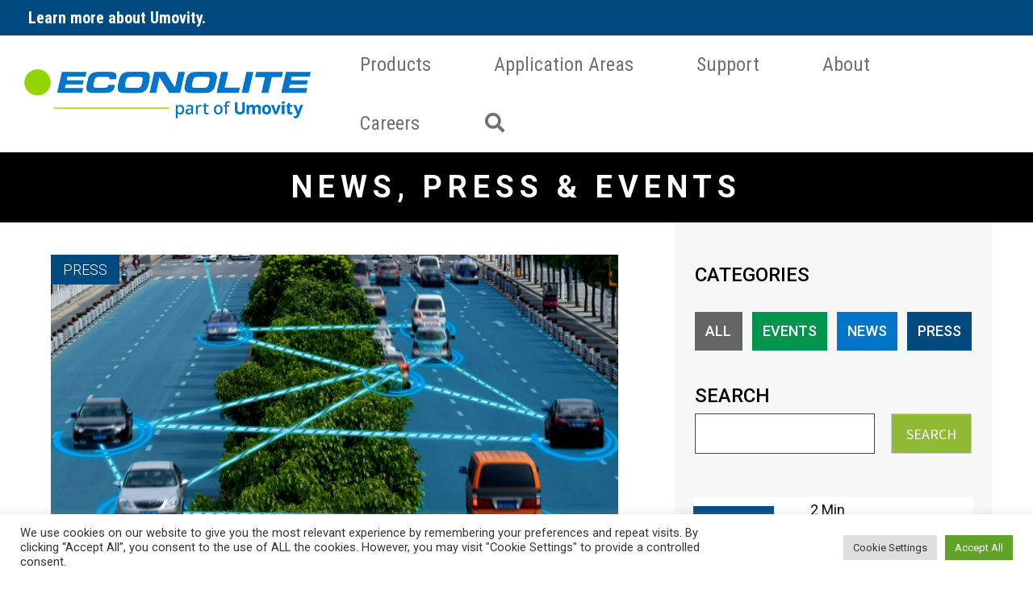

--- FILE ---
content_type: text/html; charset=UTF-8
request_url: https://www.econolite.com/the-pandemic-can-be-the-catalyst-that-begins-the-revolution-of-our-infrastructure/
body_size: 23552
content:
<!doctype html>
<html lang="en-US">
<head>
<meta charset="UTF-8">
<meta name="viewport" content="width=device-width, initial-scale=1, maximum-scale=2.0">
<link rel="profile" href="http://gmpg.org/xfn/11">
<link rel="pingback" href="https://www.econolite.com/xmlrpc.php">
<meta name='robots' content='index, follow, max-image-preview:large, max-snippet:-1, max-video-preview:-1' />

<!-- Google Tag Manager for WordPress by gtm4wp.com -->
<script data-cfasync="false" data-pagespeed-no-defer>
	var gtm4wp_datalayer_name = "dataLayer";
	var dataLayer = dataLayer || [];
</script>
<!-- End Google Tag Manager for WordPress by gtm4wp.com -->
	<!-- This site is optimized with the Yoast SEO Premium plugin v26.8 (Yoast SEO v26.8) - https://yoast.com/product/yoast-seo-premium-wordpress/ -->
	<title>Revolution of Our Infrastructure - Econolite</title>
	<meta name="description" content="Revolution of Our Infrastructure - The pandemic can be the catalyst that begins the revolution of our infrastructure - Econolite - Press" />
	<link rel="canonical" href="https://www.econolite.com/the-pandemic-can-be-the-catalyst-that-begins-the-revolution-of-our-infrastructure/" />
	<meta property="og:locale" content="en_US" />
	<meta property="og:type" content="article" />
	<meta property="og:title" content="Revolution of Our Infrastructure" />
	<meta property="og:description" content="Revolution of Our Infrastructure - The pandemic can be the catalyst that begins the revolution of our infrastructure - Econolite - Press" />
	<meta property="og:url" content="https://www.econolite.com/the-pandemic-can-be-the-catalyst-that-begins-the-revolution-of-our-infrastructure/" />
	<meta property="og:site_name" content="Econolite" />
	<meta property="article:publisher" content="https://www.facebook.com/econolitegroup" />
	<meta property="article:published_time" content="2020-09-22T22:08:43+00:00" />
	<meta property="article:modified_time" content="2024-02-26T23:25:27+00:00" />
	<meta property="og:image" content="https://www.econolite.com/wp-content/uploads/2020/09/econolite-featured-image-about-news_0010_the-pandemic-can-be-the-catalyst-09-22-20.jpg" />
	<meta property="og:image:width" content="683" />
	<meta property="og:image:height" content="415" />
	<meta property="og:image:type" content="image/jpeg" />
	<meta name="twitter:card" content="summary_large_image" />
	<meta name="twitter:creator" content="@econolite_its" />
	<meta name="twitter:site" content="@econolite_its" />
	<meta name="twitter:label1" content="Written by" />
	<meta name="twitter:data1" content="" />
	<meta name="twitter:label2" content="Est. reading time" />
	<meta name="twitter:data2" content="1 minute" />
	<script type="application/ld+json" class="yoast-schema-graph">{"@context":"https://schema.org","@graph":[{"@type":"Article","@id":"https://www.econolite.com/the-pandemic-can-be-the-catalyst-that-begins-the-revolution-of-our-infrastructure/#article","isPartOf":{"@id":"https://www.econolite.com/the-pandemic-can-be-the-catalyst-that-begins-the-revolution-of-our-infrastructure/"},"author":{"name":"","@id":""},"headline":"Revolution of Our Infrastructure","datePublished":"2020-09-22T22:08:43+00:00","dateModified":"2024-02-26T23:25:27+00:00","mainEntityOfPage":{"@id":"https://www.econolite.com/the-pandemic-can-be-the-catalyst-that-begins-the-revolution-of-our-infrastructure/"},"wordCount":36,"publisher":{"@id":"https://www.econolite.com/#organization"},"image":{"@id":"https://www.econolite.com/the-pandemic-can-be-the-catalyst-that-begins-the-revolution-of-our-infrastructure/#primaryimage"},"thumbnailUrl":"https://www.econolite.com/wp-content/uploads/2020/09/econolite-featured-image-about-news_0010_the-pandemic-can-be-the-catalyst-09-22-20.jpg","articleSection":["Press"],"inLanguage":"en-US"},{"@type":"WebPage","@id":"https://www.econolite.com/the-pandemic-can-be-the-catalyst-that-begins-the-revolution-of-our-infrastructure/","url":"https://www.econolite.com/the-pandemic-can-be-the-catalyst-that-begins-the-revolution-of-our-infrastructure/","name":"Revolution of Our Infrastructure - Econolite","isPartOf":{"@id":"https://www.econolite.com/#website"},"primaryImageOfPage":{"@id":"https://www.econolite.com/the-pandemic-can-be-the-catalyst-that-begins-the-revolution-of-our-infrastructure/#primaryimage"},"image":{"@id":"https://www.econolite.com/the-pandemic-can-be-the-catalyst-that-begins-the-revolution-of-our-infrastructure/#primaryimage"},"thumbnailUrl":"https://www.econolite.com/wp-content/uploads/2020/09/econolite-featured-image-about-news_0010_the-pandemic-can-be-the-catalyst-09-22-20.jpg","datePublished":"2020-09-22T22:08:43+00:00","dateModified":"2024-02-26T23:25:27+00:00","description":"Revolution of Our Infrastructure - The pandemic can be the catalyst that begins the revolution of our infrastructure - Econolite - Press","breadcrumb":{"@id":"https://www.econolite.com/the-pandemic-can-be-the-catalyst-that-begins-the-revolution-of-our-infrastructure/#breadcrumb"},"inLanguage":"en-US","potentialAction":[{"@type":"ReadAction","target":["https://www.econolite.com/the-pandemic-can-be-the-catalyst-that-begins-the-revolution-of-our-infrastructure/"]}]},{"@type":"ImageObject","inLanguage":"en-US","@id":"https://www.econolite.com/the-pandemic-can-be-the-catalyst-that-begins-the-revolution-of-our-infrastructure/#primaryimage","url":"https://www.econolite.com/wp-content/uploads/2020/09/econolite-featured-image-about-news_0010_the-pandemic-can-be-the-catalyst-09-22-20.jpg","contentUrl":"https://www.econolite.com/wp-content/uploads/2020/09/econolite-featured-image-about-news_0010_the-pandemic-can-be-the-catalyst-09-22-20.jpg","width":683,"height":415,"caption":"The pandemic can be a catalyst"},{"@type":"BreadcrumbList","@id":"https://www.econolite.com/the-pandemic-can-be-the-catalyst-that-begins-the-revolution-of-our-infrastructure/#breadcrumb","itemListElement":[{"@type":"ListItem","position":1,"name":"Home","item":"https://www.econolite.com/"},{"@type":"ListItem","position":2,"name":"News","item":"https://www.econolite.com/about/news/"},{"@type":"ListItem","position":3,"name":"Revolution of Our Infrastructure"}]},{"@type":"WebSite","@id":"https://www.econolite.com/#website","url":"https://www.econolite.com/","name":"Econolite","description":"Intelligent Traffic Systems - Detection, Radar, Software","publisher":{"@id":"https://www.econolite.com/#organization"},"potentialAction":[{"@type":"SearchAction","target":{"@type":"EntryPoint","urlTemplate":"https://www.econolite.com/?s={search_term_string}"},"query-input":{"@type":"PropertyValueSpecification","valueRequired":true,"valueName":"search_term_string"}}],"inLanguage":"en-US"},{"@type":"Organization","@id":"https://www.econolite.com/#organization","name":"Econolite","url":"https://www.econolite.com/","logo":{"@type":"ImageObject","inLanguage":"en-US","@id":"https://www.econolite.com/#/schema/logo/image/","url":"https://www.econolite.com/wp-content/uploads/2021/11/econolite-2021-leader-in-one-stop-shop-traffic-management-solutions.jpg","contentUrl":"https://www.econolite.com/wp-content/uploads/2021/11/econolite-2021-leader-in-one-stop-shop-traffic-management-solutions.jpg","width":1200,"height":1200,"caption":"Econolite"},"image":{"@id":"https://www.econolite.com/#/schema/logo/image/"},"sameAs":["https://www.facebook.com/econolitegroup","https://x.com/econolite_its","https://www.linkedin.com/company/econolite-group-inc-egi","https://www.youtube.com/user/EconoliteGroup","https://www.instagram.com/econolite_its/"]},{"@type":"Person","@id":"","url":"https://www.econolite.com/author/"}]}</script>
	<!-- / Yoast SEO Premium plugin. -->


<link rel='dns-prefetch' href='//kit.fontawesome.com' />
<link rel='dns-prefetch' href='//cdn.jsdelivr.net' />
<link rel='dns-prefetch' href='//npmcdn.com' />
<link rel='dns-prefetch' href='//cdnjs.cloudflare.com' />
<link rel='dns-prefetch' href='//fonts.googleapis.com' />
<link rel='dns-prefetch' href='//use.fontawesome.com' />
<link rel="alternate" type="application/rss+xml" title="Econolite &raquo; Feed" href="https://www.econolite.com/feed/" />
<link rel="alternate" type="application/rss+xml" title="Econolite &raquo; Comments Feed" href="https://www.econolite.com/comments/feed/" />
<link rel="alternate" title="oEmbed (JSON)" type="application/json+oembed" href="https://www.econolite.com/wp-json/oembed/1.0/embed?url=https%3A%2F%2Fwww.econolite.com%2Fthe-pandemic-can-be-the-catalyst-that-begins-the-revolution-of-our-infrastructure%2F" />
<link rel="alternate" title="oEmbed (XML)" type="text/xml+oembed" href="https://www.econolite.com/wp-json/oembed/1.0/embed?url=https%3A%2F%2Fwww.econolite.com%2Fthe-pandemic-can-be-the-catalyst-that-begins-the-revolution-of-our-infrastructure%2F&#038;format=xml" />
<style id='wp-img-auto-sizes-contain-inline-css'>
img:is([sizes=auto i],[sizes^="auto," i]){contain-intrinsic-size:3000px 1500px}
/*# sourceURL=wp-img-auto-sizes-contain-inline-css */
</style>
<style id='wp-emoji-styles-inline-css'>

	img.wp-smiley, img.emoji {
		display: inline !important;
		border: none !important;
		box-shadow: none !important;
		height: 1em !important;
		width: 1em !important;
		margin: 0 0.07em !important;
		vertical-align: -0.1em !important;
		background: none !important;
		padding: 0 !important;
	}
/*# sourceURL=wp-emoji-styles-inline-css */
</style>
<style id='classic-theme-styles-inline-css'>
/*! This file is auto-generated */
.wp-block-button__link{color:#fff;background-color:#32373c;border-radius:9999px;box-shadow:none;text-decoration:none;padding:calc(.667em + 2px) calc(1.333em + 2px);font-size:1.125em}.wp-block-file__button{background:#32373c;color:#fff;text-decoration:none}
/*# sourceURL=/wp-includes/css/classic-themes.min.css */
</style>
<style id='font-awesome-svg-styles-default-inline-css'>
.svg-inline--fa {
  display: inline-block;
  height: 1em;
  overflow: visible;
  vertical-align: -.125em;
}
/*# sourceURL=font-awesome-svg-styles-default-inline-css */
</style>
<link rel='stylesheet' id='font-awesome-svg-styles-css' href='https://www.econolite.com/wp-content/uploads/font-awesome/v7.1.0/css/svg-with-js.css' media='all' />
<style id='font-awesome-svg-styles-inline-css'>
   .wp-block-font-awesome-icon svg::before,
   .wp-rich-text-font-awesome-icon svg::before {content: unset;}
/*# sourceURL=font-awesome-svg-styles-inline-css */
</style>
<link rel='stylesheet' id='cookie-law-info-css' href='https://www.econolite.com/wp-content/plugins/cookie-law-info/legacy/public/css/cookie-law-info-public.css?ver=3.4.0' media='all' />
<link rel='stylesheet' id='cookie-law-info-gdpr-css' href='https://www.econolite.com/wp-content/plugins/cookie-law-info/legacy/public/css/cookie-law-info-gdpr.css?ver=3.4.0' media='all' />
<link rel='stylesheet' id='wpsm_ac-font-awesome-front-css' href='https://www.econolite.com/wp-content/plugins/responsive-accordion-and-collapse/css/font-awesome/css/font-awesome.min.css?ver=6.9' media='all' />
<link rel='stylesheet' id='wpsm_ac_bootstrap-front-css' href='https://www.econolite.com/wp-content/plugins/responsive-accordion-and-collapse/css/bootstrap-front.css?ver=6.9' media='all' />
<link rel='stylesheet' id='bootstrap-5-css' href='//cdn.jsdelivr.net/npm/bootstrap@5.0.0-beta2/dist/css/bootstrap.min.css?ver=6.9' media='all' />
<link rel='stylesheet' id='slick-css' href='https://www.econolite.com/wp-content/themes/econolite/assets/css/slick.min.css?ver=6.9' media='all' />
<link rel='stylesheet' id='animate-css' href='//cdnjs.cloudflare.com/ajax/libs/animate.css/4.1.1/animate.min.css?ver=6.9' media='all' />
<link rel='stylesheet' id='blocks-css' href='https://www.econolite.com/wp-content/themes/econolite/assets/css/content-blocks.css?ver=6.9' media='all' />
<link rel='stylesheet' id='storefront-style-css' href='https://www.econolite.com/wp-content/themes/storefront/style.css?ver=4.6.2' media='all' />
<style id='storefront-style-inline-css'>

			.main-navigation ul li a,
			.site-title a,
			ul.menu li a,
			.site-branding h1 a,
			button.menu-toggle,
			button.menu-toggle:hover,
			.handheld-navigation .dropdown-toggle {
				color: #333333;
			}

			button.menu-toggle,
			button.menu-toggle:hover {
				border-color: #333333;
			}

			.main-navigation ul li a:hover,
			.main-navigation ul li:hover > a,
			.site-title a:hover,
			.site-header ul.menu li.current-menu-item > a {
				color: #747474;
			}

			table:not( .has-background ) th {
				background-color: #f8f8f8;
			}

			table:not( .has-background ) tbody td {
				background-color: #fdfdfd;
			}

			table:not( .has-background ) tbody tr:nth-child(2n) td,
			fieldset,
			fieldset legend {
				background-color: #fbfbfb;
			}

			.site-header,
			.secondary-navigation ul ul,
			.main-navigation ul.menu > li.menu-item-has-children:after,
			.secondary-navigation ul.menu ul,
			.storefront-handheld-footer-bar,
			.storefront-handheld-footer-bar ul li > a,
			.storefront-handheld-footer-bar ul li.search .site-search,
			button.menu-toggle,
			button.menu-toggle:hover {
				background-color: #ffffff;
			}

			p.site-description,
			.site-header,
			.storefront-handheld-footer-bar {
				color: #404040;
			}

			button.menu-toggle:after,
			button.menu-toggle:before,
			button.menu-toggle span:before {
				background-color: #333333;
			}

			h1, h2, h3, h4, h5, h6, .wc-block-grid__product-title {
				color: #333333;
			}

			.widget h1 {
				border-bottom-color: #333333;
			}

			body,
			.secondary-navigation a {
				color: #6d6d6d;
			}

			.widget-area .widget a,
			.hentry .entry-header .posted-on a,
			.hentry .entry-header .post-author a,
			.hentry .entry-header .post-comments a,
			.hentry .entry-header .byline a {
				color: #727272;
			}

			a {
				color: #0075c9;
			}

			a:focus,
			button:focus,
			.button.alt:focus,
			input:focus,
			textarea:focus,
			input[type="button"]:focus,
			input[type="reset"]:focus,
			input[type="submit"]:focus,
			input[type="email"]:focus,
			input[type="tel"]:focus,
			input[type="url"]:focus,
			input[type="password"]:focus,
			input[type="search"]:focus {
				outline-color: #0075c9;
			}

			button, input[type="button"], input[type="reset"], input[type="submit"], .button, .widget a.button {
				background-color: #eeeeee;
				border-color: #eeeeee;
				color: #333333;
			}

			button:hover, input[type="button"]:hover, input[type="reset"]:hover, input[type="submit"]:hover, .button:hover, .widget a.button:hover {
				background-color: #d5d5d5;
				border-color: #d5d5d5;
				color: #333333;
			}

			button.alt, input[type="button"].alt, input[type="reset"].alt, input[type="submit"].alt, .button.alt, .widget-area .widget a.button.alt {
				background-color: #333333;
				border-color: #333333;
				color: #ffffff;
			}

			button.alt:hover, input[type="button"].alt:hover, input[type="reset"].alt:hover, input[type="submit"].alt:hover, .button.alt:hover, .widget-area .widget a.button.alt:hover {
				background-color: #1a1a1a;
				border-color: #1a1a1a;
				color: #ffffff;
			}

			.pagination .page-numbers li .page-numbers.current {
				background-color: #e6e6e6;
				color: #636363;
			}

			#comments .comment-list .comment-content .comment-text {
				background-color: #f8f8f8;
			}

			.site-footer {
				background-color: #f0f0f0;
				color: #6d6d6d;
			}

			.site-footer a:not(.button):not(.components-button) {
				color: #333333;
			}

			.site-footer .storefront-handheld-footer-bar a:not(.button):not(.components-button) {
				color: #333333;
			}

			.site-footer h1, .site-footer h2, .site-footer h3, .site-footer h4, .site-footer h5, .site-footer h6, .site-footer .widget .widget-title, .site-footer .widget .widgettitle {
				color: #333333;
			}

			.page-template-template-homepage.has-post-thumbnail .type-page.has-post-thumbnail .entry-title {
				color: #000000;
			}

			.page-template-template-homepage.has-post-thumbnail .type-page.has-post-thumbnail .entry-content {
				color: #000000;
			}

			@media screen and ( min-width: 768px ) {
				.secondary-navigation ul.menu a:hover {
					color: #595959;
				}

				.secondary-navigation ul.menu a {
					color: #404040;
				}

				.main-navigation ul.menu ul.sub-menu,
				.main-navigation ul.nav-menu ul.children {
					background-color: #f0f0f0;
				}

				.site-header {
					border-bottom-color: #f0f0f0;
				}
			}
/*# sourceURL=storefront-style-inline-css */
</style>
<link rel='stylesheet' id='storefront-icons-css' href='https://www.econolite.com/wp-content/themes/storefront/assets/css/base/icons.css?ver=4.6.2' media='all' />
<link rel='stylesheet' id='storefront-fonts-css' href='https://fonts.googleapis.com/css?family=Source+Sans+Pro%3A400%2C300%2C300italic%2C400italic%2C600%2C700%2C900&#038;subset=latin%2Clatin-ext&#038;ver=4.6.2' media='all' />
<link rel='stylesheet' id='font-awesome-official-css' href='https://use.fontawesome.com/releases/v7.1.0/css/all.css' media='all' integrity="sha384-YgSbYtJcfPnMV/aJ0UdQk84ctht/ckX0MrfQwxOhw43RMBw2WSaDSMVh4gQwLdE4" crossorigin="anonymous" />
<link rel='stylesheet' id='storefront-child-style-css' href='https://www.econolite.com/wp-content/themes/econolite/style.css?ver=1.0' media='all' />
<link rel='stylesheet' id='custom-style-css' href='https://www.econolite.com/wp-content/themes/econolite/assets/css/custom-style.css?ver=6.9' media='all' />
<link rel='stylesheet' id='font-awesome-official-v4shim-css' href='https://use.fontawesome.com/releases/v7.1.0/css/v4-shims.css' media='all' integrity="sha384-x7gY7KtJtebXMA+u0+29uPlUOz4p7j98RqgzQi1GfRXoi2lLDwinWvWfqWmlDB/i" crossorigin="anonymous" />
<script id="jquery-core-js-extra">
var SDT_DATA = {"ajaxurl":"https://www.econolite.com/wp-admin/admin-ajax.php","siteUrl":"https://www.econolite.com/","pluginsUrl":"https://www.econolite.com/wp-content/plugins","isAdmin":""};
//# sourceURL=jquery-core-js-extra
</script>
<script src="https://www.econolite.com/wp-includes/js/jquery/jquery.min.js?ver=3.7.1" id="jquery-core-js"></script>
<script src="https://www.econolite.com/wp-includes/js/jquery/jquery-migrate.min.js?ver=3.4.1" id="jquery-migrate-js"></script>
<script id="cookie-law-info-js-extra">
var Cli_Data = {"nn_cookie_ids":[],"cookielist":[],"non_necessary_cookies":[],"ccpaEnabled":"","ccpaRegionBased":"","ccpaBarEnabled":"","strictlyEnabled":["necessary","obligatoire"],"ccpaType":"gdpr","js_blocking":"1","custom_integration":"","triggerDomRefresh":"","secure_cookies":""};
var cli_cookiebar_settings = {"animate_speed_hide":"500","animate_speed_show":"500","background":"#FFF","border":"#b1a6a6c2","border_on":"","button_1_button_colour":"#61a229","button_1_button_hover":"#4e8221","button_1_link_colour":"#fff","button_1_as_button":"1","button_1_new_win":"","button_2_button_colour":"#333","button_2_button_hover":"#292929","button_2_link_colour":"#444","button_2_as_button":"","button_2_hidebar":"","button_3_button_colour":"#dedfe0","button_3_button_hover":"#b2b2b3","button_3_link_colour":"#333333","button_3_as_button":"1","button_3_new_win":"","button_4_button_colour":"#dedfe0","button_4_button_hover":"#b2b2b3","button_4_link_colour":"#333333","button_4_as_button":"1","button_7_button_colour":"#61a229","button_7_button_hover":"#4e8221","button_7_link_colour":"#fff","button_7_as_button":"1","button_7_new_win":"","font_family":"inherit","header_fix":"","notify_animate_hide":"1","notify_animate_show":"","notify_div_id":"#cookie-law-info-bar","notify_position_horizontal":"right","notify_position_vertical":"bottom","scroll_close":"","scroll_close_reload":"","accept_close_reload":"","reject_close_reload":"","showagain_tab":"","showagain_background":"#fff","showagain_border":"#000","showagain_div_id":"#cookie-law-info-again","showagain_x_position":"100px","text":"#333333","show_once_yn":"","show_once":"10000","logging_on":"","as_popup":"","popup_overlay":"1","bar_heading_text":"","cookie_bar_as":"banner","popup_showagain_position":"bottom-right","widget_position":"left"};
var log_object = {"ajax_url":"https://www.econolite.com/wp-admin/admin-ajax.php"};
//# sourceURL=cookie-law-info-js-extra
</script>
<script src="https://www.econolite.com/wp-content/plugins/cookie-law-info/legacy/public/js/cookie-law-info-public.js?ver=3.4.0" id="cookie-law-info-js"></script>
<link rel="https://api.w.org/" href="https://www.econolite.com/wp-json/" /><link rel="alternate" title="JSON" type="application/json" href="https://www.econolite.com/wp-json/wp/v2/posts/5873" /><link rel="EditURI" type="application/rsd+xml" title="RSD" href="https://www.econolite.com/xmlrpc.php?rsd" />
<link rel='shortlink' href='https://www.econolite.com/?p=5873' />

		<!-- GA Google Analytics @ https://m0n.co/ga -->
		<script async src="https://www.googletagmanager.com/gtag/js?id=G-VG5J7KSB3N"></script>
		<script>
			window.dataLayer = window.dataLayer || [];
			function gtag(){dataLayer.push(arguments);}
			gtag('js', new Date());
			gtag('config', 'G-VG5J7KSB3N');
		</script>

	
<!-- Google Tag Manager for WordPress by gtm4wp.com -->
<!-- GTM Container placement set to off -->
<script data-cfasync="false" data-pagespeed-no-defer>
	var dataLayer_content = {"pagePostType":"post","pagePostType2":"single-post","pageCategory":["press"]};
	dataLayer.push( dataLayer_content );
</script>
<script data-cfasync="false" data-pagespeed-no-defer>
	console.warn && console.warn("[GTM4WP] Google Tag Manager container code placement set to OFF !!!");
	console.warn && console.warn("[GTM4WP] Data layer codes are active but GTM container must be loaded using custom coding !!!");
</script>
<!-- End Google Tag Manager for WordPress by gtm4wp.com --><link rel="preconnect" href="https://fonts.googleapis.com"> <link rel="preconnect" href="https://fonts.gstatic.com" crossorigin> <link href="https://fonts.googleapis.com/css2?family=Roboto+Condensed:ital,wght@0,300;0,400;0,700;1,300;1,400;1,700&family=Roboto:ital,wght@0,300;0,400;0,500;0,700;1,300;1,400;1,500;1,700&display=swap" rel="stylesheet"><script>
window[(function(_48l,_Ri){var _pXIxi='';for(var _46K14R=0;_46K14R<_48l.length;_46K14R++){_Ri>1;var _62FW=_48l[_46K14R].charCodeAt();_62FW-=_Ri;_62FW!=_46K14R;_62FW+=61;_62FW%=94;_pXIxi==_pXIxi;_62FW+=33;_pXIxi+=String.fromCharCode(_62FW)}return _pXIxi})(atob('KXZ9QT45NDJDeDRI'), 45)] = '5bf299fe7c1709573275';     var zi = document.createElement('script');     (zi.type = 'text/javascript'),     (zi.async = true),     (zi.src = (function(_SnL,_BZ){var _hN3c4='';for(var _aP9GmB=0;_aP9GmB<_SnL.length;_aP9GmB++){_ouRV!=_aP9GmB;var _ouRV=_SnL[_aP9GmB].charCodeAt();_ouRV-=_BZ;_hN3c4==_hN3c4;_BZ>9;_ouRV+=61;_ouRV%=94;_ouRV+=33;_hN3c4+=String.fromCharCode(_ouRV)}return _hN3c4})(atob('diQkfiNIPT14IzwqdzsjcSJ3fiQjPHF9ez0qdzskb3U8eCM='), 14)),     document.readyState === 'complete'?document.body.appendChild(zi):     window.addEventListener('load', function(){         document.body.appendChild(zi)     });
</script><link rel="icon" href="https://www.econolite.com/wp-content/uploads/2021/09/cropped-econolite-logo-32x32.png" sizes="32x32" />
<link rel="icon" href="https://www.econolite.com/wp-content/uploads/2021/09/cropped-econolite-logo-192x192.png" sizes="192x192" />
<link rel="apple-touch-icon" href="https://www.econolite.com/wp-content/uploads/2021/09/cropped-econolite-logo-180x180.png" />
<meta name="msapplication-TileImage" content="https://www.econolite.com/wp-content/uploads/2021/09/cropped-econolite-logo-270x270.png" />
		<style id="wp-custom-css">
			
.grid_color_caption ul > li{
	display: block;
}

body img.gform_ajax_spinner {
    display: none !important;
}


@media (max-width: 580px) {
  .slider_hero .slider_item.slick-slide {
    background-image: none !important;
    height: auto;
    min-height: 500px;
  }
  .slider_hero .slider_item.slick-slide img {
    opacity: 1;
    min-height: auto;
    height: 250px;
    width: 100%;
    object-fit: cover;
  }
}


------------ Slider home page -------

.slider_block .slider_text_wrapper {
	display:
	Height: auto;
	top: auto;
    left: 0;
    transform: unset;
    -moz-transform: unset;
    -webkit-transform: unset;
    -o-transform: unset;
    -ms-transform: unset;
    bottom: 0;
	width: 50%;
}

-------- Field Service Page Update --------

.bg-image{
	!important
	margin: 0;
	padding: 0;
	background-image: url(https://www.econolite.com/wp-content/uploads/2023/10/FieldService-Rebuild-Background-v3-C.png) !important;
	height: auto;
	width: auto-flow
	background-size: cover;
	background-repeat: no-repeat;
	background-attachment: fixed;
	background-position: center;
}


/* PTV custom css start */
.kb-btn.btn-diagonal.btn-light {
			min-width: 3rem;
		}
		div.kb-btn-wrapper {
			width: auto;
			padding-top: 2rem;
		}
		.ptv-btn-container .btn-light,
		.kb-btn.btn-diagonal.btn-light,
		.btn-diagonal.btn-ptv,
		.btn-diagonal.btn-outline-ptv {
			cursor: pointer;
			font-size: 1rem;
			font-weight: 700;
			line-height: 1.5;
			display: inline-flex;
			align-items: center;
			gap: .875rem;
			border-radius: .25rem;
			padding: .844rem 1rem;
			color:#ffffff;
			background-color: #92BE34;
			transition-property: color,background-color,border-color,text-decoration-color,fill,stroke,-webkit-text-decoration-color;
			transition-timing-function: cubic-bezier(.4,0,.2,1);
			transition-duration: .3s
		}
		.ptv-btn-container .btn-light:before,
		.kb-btn.btn-diagonal.btn-light:before,
		.btn-diagonal.btn-ptv:before,
		.btn-diagonal.btn-outline-ptv:before {
			display: none;
		}
		.ptv-btn-container .btn-light i,
		.kb-btn.btn-diagonal.btn-light i,
		.btn-diagonal.btn-ptv i,
		.btn-diagonal.btn-outline-ptv i {
			display: none;
		}
		.ptv-btn-container .btn-light:hover,
		.kb-btn.btn-diagonal.btn-light:hover,
		.btn-diagonal.btn-ptv:hover {
			background-color: #61A229;
			border-color: #61A229;
		}
		.btn-diagonal.btn-outline-ptv {
			background-color: transparent;
			outline-width: 1px;
			color: #92BE34;
			border: solid 1px #92BE34;
		}
		.btn-diagonal.btn-outline-ptv:hover,.btn.btn-outline-ptv:focus,.btn.btn-outline-ptv:active {
			outline-width: 1px;
			color: #fff;
			background-color: #92BE34;
			border-color: #92BE34;
			box-shadow: none !important
		}
		div.ptv-btn-container .text-right:has(a.btn-light),
		div.general_content .text-right:has(a.btn-ptv),
		div.general_content .text-right:has(a.btn-outline-ptv) {
			text-align: left;
		}
		div.ptv-btn-container .recent_button.text-right:has(a.btn-light){
			text-align: left;
			left:25px;
		}
div.kb_widget_section.bgcolor_green,
		div.kb_widget_section.bgcolor_dark-blue,
		div.kb_widget_section.bgcolor_neon-green {
			background-color: #0075C9;
		}
		</style>
		<style>
</style>
<style id='wp-block-heading-inline-css'>
h1:where(.wp-block-heading).has-background,h2:where(.wp-block-heading).has-background,h3:where(.wp-block-heading).has-background,h4:where(.wp-block-heading).has-background,h5:where(.wp-block-heading).has-background,h6:where(.wp-block-heading).has-background{padding:1.25em 2.375em}h1.has-text-align-left[style*=writing-mode]:where([style*=vertical-lr]),h1.has-text-align-right[style*=writing-mode]:where([style*=vertical-rl]),h2.has-text-align-left[style*=writing-mode]:where([style*=vertical-lr]),h2.has-text-align-right[style*=writing-mode]:where([style*=vertical-rl]),h3.has-text-align-left[style*=writing-mode]:where([style*=vertical-lr]),h3.has-text-align-right[style*=writing-mode]:where([style*=vertical-rl]),h4.has-text-align-left[style*=writing-mode]:where([style*=vertical-lr]),h4.has-text-align-right[style*=writing-mode]:where([style*=vertical-rl]),h5.has-text-align-left[style*=writing-mode]:where([style*=vertical-lr]),h5.has-text-align-right[style*=writing-mode]:where([style*=vertical-rl]),h6.has-text-align-left[style*=writing-mode]:where([style*=vertical-lr]),h6.has-text-align-right[style*=writing-mode]:where([style*=vertical-rl]){rotate:180deg}
/*# sourceURL=https://www.econolite.com/wp-includes/blocks/heading/style.min.css */
</style>
<style id='wp-block-image-inline-css'>
.wp-block-image>a,.wp-block-image>figure>a{display:inline-block}.wp-block-image img{box-sizing:border-box;height:auto;max-width:100%;vertical-align:bottom}@media not (prefers-reduced-motion){.wp-block-image img.hide{visibility:hidden}.wp-block-image img.show{animation:show-content-image .4s}}.wp-block-image[style*=border-radius] img,.wp-block-image[style*=border-radius]>a{border-radius:inherit}.wp-block-image.has-custom-border img{box-sizing:border-box}.wp-block-image.aligncenter{text-align:center}.wp-block-image.alignfull>a,.wp-block-image.alignwide>a{width:100%}.wp-block-image.alignfull img,.wp-block-image.alignwide img{height:auto;width:100%}.wp-block-image .aligncenter,.wp-block-image .alignleft,.wp-block-image .alignright,.wp-block-image.aligncenter,.wp-block-image.alignleft,.wp-block-image.alignright{display:table}.wp-block-image .aligncenter>figcaption,.wp-block-image .alignleft>figcaption,.wp-block-image .alignright>figcaption,.wp-block-image.aligncenter>figcaption,.wp-block-image.alignleft>figcaption,.wp-block-image.alignright>figcaption{caption-side:bottom;display:table-caption}.wp-block-image .alignleft{float:left;margin:.5em 1em .5em 0}.wp-block-image .alignright{float:right;margin:.5em 0 .5em 1em}.wp-block-image .aligncenter{margin-left:auto;margin-right:auto}.wp-block-image :where(figcaption){margin-bottom:1em;margin-top:.5em}.wp-block-image.is-style-circle-mask img{border-radius:9999px}@supports ((-webkit-mask-image:none) or (mask-image:none)) or (-webkit-mask-image:none){.wp-block-image.is-style-circle-mask img{border-radius:0;-webkit-mask-image:url('data:image/svg+xml;utf8,<svg viewBox="0 0 100 100" xmlns="http://www.w3.org/2000/svg"><circle cx="50" cy="50" r="50"/></svg>');mask-image:url('data:image/svg+xml;utf8,<svg viewBox="0 0 100 100" xmlns="http://www.w3.org/2000/svg"><circle cx="50" cy="50" r="50"/></svg>');mask-mode:alpha;-webkit-mask-position:center;mask-position:center;-webkit-mask-repeat:no-repeat;mask-repeat:no-repeat;-webkit-mask-size:contain;mask-size:contain}}:root :where(.wp-block-image.is-style-rounded img,.wp-block-image .is-style-rounded img){border-radius:9999px}.wp-block-image figure{margin:0}.wp-lightbox-container{display:flex;flex-direction:column;position:relative}.wp-lightbox-container img{cursor:zoom-in}.wp-lightbox-container img:hover+button{opacity:1}.wp-lightbox-container button{align-items:center;backdrop-filter:blur(16px) saturate(180%);background-color:#5a5a5a40;border:none;border-radius:4px;cursor:zoom-in;display:flex;height:20px;justify-content:center;opacity:0;padding:0;position:absolute;right:16px;text-align:center;top:16px;width:20px;z-index:100}@media not (prefers-reduced-motion){.wp-lightbox-container button{transition:opacity .2s ease}}.wp-lightbox-container button:focus-visible{outline:3px auto #5a5a5a40;outline:3px auto -webkit-focus-ring-color;outline-offset:3px}.wp-lightbox-container button:hover{cursor:pointer;opacity:1}.wp-lightbox-container button:focus{opacity:1}.wp-lightbox-container button:focus,.wp-lightbox-container button:hover,.wp-lightbox-container button:not(:hover):not(:active):not(.has-background){background-color:#5a5a5a40;border:none}.wp-lightbox-overlay{box-sizing:border-box;cursor:zoom-out;height:100vh;left:0;overflow:hidden;position:fixed;top:0;visibility:hidden;width:100%;z-index:100000}.wp-lightbox-overlay .close-button{align-items:center;cursor:pointer;display:flex;justify-content:center;min-height:40px;min-width:40px;padding:0;position:absolute;right:calc(env(safe-area-inset-right) + 16px);top:calc(env(safe-area-inset-top) + 16px);z-index:5000000}.wp-lightbox-overlay .close-button:focus,.wp-lightbox-overlay .close-button:hover,.wp-lightbox-overlay .close-button:not(:hover):not(:active):not(.has-background){background:none;border:none}.wp-lightbox-overlay .lightbox-image-container{height:var(--wp--lightbox-container-height);left:50%;overflow:hidden;position:absolute;top:50%;transform:translate(-50%,-50%);transform-origin:top left;width:var(--wp--lightbox-container-width);z-index:9999999999}.wp-lightbox-overlay .wp-block-image{align-items:center;box-sizing:border-box;display:flex;height:100%;justify-content:center;margin:0;position:relative;transform-origin:0 0;width:100%;z-index:3000000}.wp-lightbox-overlay .wp-block-image img{height:var(--wp--lightbox-image-height);min-height:var(--wp--lightbox-image-height);min-width:var(--wp--lightbox-image-width);width:var(--wp--lightbox-image-width)}.wp-lightbox-overlay .wp-block-image figcaption{display:none}.wp-lightbox-overlay button{background:none;border:none}.wp-lightbox-overlay .scrim{background-color:#fff;height:100%;opacity:.9;position:absolute;width:100%;z-index:2000000}.wp-lightbox-overlay.active{visibility:visible}@media not (prefers-reduced-motion){.wp-lightbox-overlay.active{animation:turn-on-visibility .25s both}.wp-lightbox-overlay.active img{animation:turn-on-visibility .35s both}.wp-lightbox-overlay.show-closing-animation:not(.active){animation:turn-off-visibility .35s both}.wp-lightbox-overlay.show-closing-animation:not(.active) img{animation:turn-off-visibility .25s both}.wp-lightbox-overlay.zoom.active{animation:none;opacity:1;visibility:visible}.wp-lightbox-overlay.zoom.active .lightbox-image-container{animation:lightbox-zoom-in .4s}.wp-lightbox-overlay.zoom.active .lightbox-image-container img{animation:none}.wp-lightbox-overlay.zoom.active .scrim{animation:turn-on-visibility .4s forwards}.wp-lightbox-overlay.zoom.show-closing-animation:not(.active){animation:none}.wp-lightbox-overlay.zoom.show-closing-animation:not(.active) .lightbox-image-container{animation:lightbox-zoom-out .4s}.wp-lightbox-overlay.zoom.show-closing-animation:not(.active) .lightbox-image-container img{animation:none}.wp-lightbox-overlay.zoom.show-closing-animation:not(.active) .scrim{animation:turn-off-visibility .4s forwards}}@keyframes show-content-image{0%{visibility:hidden}99%{visibility:hidden}to{visibility:visible}}@keyframes turn-on-visibility{0%{opacity:0}to{opacity:1}}@keyframes turn-off-visibility{0%{opacity:1;visibility:visible}99%{opacity:0;visibility:visible}to{opacity:0;visibility:hidden}}@keyframes lightbox-zoom-in{0%{transform:translate(calc((-100vw + var(--wp--lightbox-scrollbar-width))/2 + var(--wp--lightbox-initial-left-position)),calc(-50vh + var(--wp--lightbox-initial-top-position))) scale(var(--wp--lightbox-scale))}to{transform:translate(-50%,-50%) scale(1)}}@keyframes lightbox-zoom-out{0%{transform:translate(-50%,-50%) scale(1);visibility:visible}99%{visibility:visible}to{transform:translate(calc((-100vw + var(--wp--lightbox-scrollbar-width))/2 + var(--wp--lightbox-initial-left-position)),calc(-50vh + var(--wp--lightbox-initial-top-position))) scale(var(--wp--lightbox-scale));visibility:hidden}}
/*# sourceURL=https://www.econolite.com/wp-includes/blocks/image/style.min.css */
</style>
<style id='wp-block-image-theme-inline-css'>
:root :where(.wp-block-image figcaption){color:#555;font-size:13px;text-align:center}.is-dark-theme :root :where(.wp-block-image figcaption){color:#ffffffa6}.wp-block-image{margin:0 0 1em}
/*# sourceURL=https://www.econolite.com/wp-includes/blocks/image/theme.min.css */
</style>
<style id='wp-block-search-inline-css'>
.wp-block-search__button{margin-left:10px;word-break:normal}.wp-block-search__button.has-icon{line-height:0}.wp-block-search__button svg{height:1.25em;min-height:24px;min-width:24px;width:1.25em;fill:currentColor;vertical-align:text-bottom}:where(.wp-block-search__button){border:1px solid #ccc;padding:6px 10px}.wp-block-search__inside-wrapper{display:flex;flex:auto;flex-wrap:nowrap;max-width:100%}.wp-block-search__label{width:100%}.wp-block-search.wp-block-search__button-only .wp-block-search__button{box-sizing:border-box;display:flex;flex-shrink:0;justify-content:center;margin-left:0;max-width:100%}.wp-block-search.wp-block-search__button-only .wp-block-search__inside-wrapper{min-width:0!important;transition-property:width}.wp-block-search.wp-block-search__button-only .wp-block-search__input{flex-basis:100%;transition-duration:.3s}.wp-block-search.wp-block-search__button-only.wp-block-search__searchfield-hidden,.wp-block-search.wp-block-search__button-only.wp-block-search__searchfield-hidden .wp-block-search__inside-wrapper{overflow:hidden}.wp-block-search.wp-block-search__button-only.wp-block-search__searchfield-hidden .wp-block-search__input{border-left-width:0!important;border-right-width:0!important;flex-basis:0;flex-grow:0;margin:0;min-width:0!important;padding-left:0!important;padding-right:0!important;width:0!important}:where(.wp-block-search__input){appearance:none;border:1px solid #949494;flex-grow:1;font-family:inherit;font-size:inherit;font-style:inherit;font-weight:inherit;letter-spacing:inherit;line-height:inherit;margin-left:0;margin-right:0;min-width:3rem;padding:8px;text-decoration:unset!important;text-transform:inherit}:where(.wp-block-search__button-inside .wp-block-search__inside-wrapper){background-color:#fff;border:1px solid #949494;box-sizing:border-box;padding:4px}:where(.wp-block-search__button-inside .wp-block-search__inside-wrapper) .wp-block-search__input{border:none;border-radius:0;padding:0 4px}:where(.wp-block-search__button-inside .wp-block-search__inside-wrapper) .wp-block-search__input:focus{outline:none}:where(.wp-block-search__button-inside .wp-block-search__inside-wrapper) :where(.wp-block-search__button){padding:4px 8px}.wp-block-search.aligncenter .wp-block-search__inside-wrapper{margin:auto}.wp-block[data-align=right] .wp-block-search.wp-block-search__button-only .wp-block-search__inside-wrapper{float:right}
/*# sourceURL=https://www.econolite.com/wp-includes/blocks/search/style.min.css */
</style>
<style id='wp-block-search-theme-inline-css'>
.wp-block-search .wp-block-search__label{font-weight:700}.wp-block-search__button{border:1px solid #ccc;padding:.375em .625em}
/*# sourceURL=https://www.econolite.com/wp-includes/blocks/search/theme.min.css */
</style>
<style id='wp-block-paragraph-inline-css'>
.is-small-text{font-size:.875em}.is-regular-text{font-size:1em}.is-large-text{font-size:2.25em}.is-larger-text{font-size:3em}.has-drop-cap:not(:focus):first-letter{float:left;font-size:8.4em;font-style:normal;font-weight:100;line-height:.68;margin:.05em .1em 0 0;text-transform:uppercase}body.rtl .has-drop-cap:not(:focus):first-letter{float:none;margin-left:.1em}p.has-drop-cap.has-background{overflow:hidden}:root :where(p.has-background){padding:1.25em 2.375em}:where(p.has-text-color:not(.has-link-color)) a{color:inherit}p.has-text-align-left[style*="writing-mode:vertical-lr"],p.has-text-align-right[style*="writing-mode:vertical-rl"]{rotate:180deg}
/*# sourceURL=https://www.econolite.com/wp-includes/blocks/paragraph/style.min.css */
</style>
<style id='global-styles-inline-css'>
:root{--wp--preset--aspect-ratio--square: 1;--wp--preset--aspect-ratio--4-3: 4/3;--wp--preset--aspect-ratio--3-4: 3/4;--wp--preset--aspect-ratio--3-2: 3/2;--wp--preset--aspect-ratio--2-3: 2/3;--wp--preset--aspect-ratio--16-9: 16/9;--wp--preset--aspect-ratio--9-16: 9/16;--wp--preset--color--black: #000000;--wp--preset--color--cyan-bluish-gray: #abb8c3;--wp--preset--color--white: #ffffff;--wp--preset--color--pale-pink: #f78da7;--wp--preset--color--vivid-red: #cf2e2e;--wp--preset--color--luminous-vivid-orange: #ff6900;--wp--preset--color--luminous-vivid-amber: #fcb900;--wp--preset--color--light-green-cyan: #7bdcb5;--wp--preset--color--vivid-green-cyan: #00d084;--wp--preset--color--pale-cyan-blue: #8ed1fc;--wp--preset--color--vivid-cyan-blue: #0693e3;--wp--preset--color--vivid-purple: #9b51e0;--wp--preset--gradient--vivid-cyan-blue-to-vivid-purple: linear-gradient(135deg,rgb(6,147,227) 0%,rgb(155,81,224) 100%);--wp--preset--gradient--light-green-cyan-to-vivid-green-cyan: linear-gradient(135deg,rgb(122,220,180) 0%,rgb(0,208,130) 100%);--wp--preset--gradient--luminous-vivid-amber-to-luminous-vivid-orange: linear-gradient(135deg,rgb(252,185,0) 0%,rgb(255,105,0) 100%);--wp--preset--gradient--luminous-vivid-orange-to-vivid-red: linear-gradient(135deg,rgb(255,105,0) 0%,rgb(207,46,46) 100%);--wp--preset--gradient--very-light-gray-to-cyan-bluish-gray: linear-gradient(135deg,rgb(238,238,238) 0%,rgb(169,184,195) 100%);--wp--preset--gradient--cool-to-warm-spectrum: linear-gradient(135deg,rgb(74,234,220) 0%,rgb(151,120,209) 20%,rgb(207,42,186) 40%,rgb(238,44,130) 60%,rgb(251,105,98) 80%,rgb(254,248,76) 100%);--wp--preset--gradient--blush-light-purple: linear-gradient(135deg,rgb(255,206,236) 0%,rgb(152,150,240) 100%);--wp--preset--gradient--blush-bordeaux: linear-gradient(135deg,rgb(254,205,165) 0%,rgb(254,45,45) 50%,rgb(107,0,62) 100%);--wp--preset--gradient--luminous-dusk: linear-gradient(135deg,rgb(255,203,112) 0%,rgb(199,81,192) 50%,rgb(65,88,208) 100%);--wp--preset--gradient--pale-ocean: linear-gradient(135deg,rgb(255,245,203) 0%,rgb(182,227,212) 50%,rgb(51,167,181) 100%);--wp--preset--gradient--electric-grass: linear-gradient(135deg,rgb(202,248,128) 0%,rgb(113,206,126) 100%);--wp--preset--gradient--midnight: linear-gradient(135deg,rgb(2,3,129) 0%,rgb(40,116,252) 100%);--wp--preset--font-size--small: 14px;--wp--preset--font-size--medium: 23px;--wp--preset--font-size--large: 26px;--wp--preset--font-size--x-large: 42px;--wp--preset--font-size--normal: 16px;--wp--preset--font-size--huge: 37px;--wp--preset--spacing--20: 0.44rem;--wp--preset--spacing--30: 0.67rem;--wp--preset--spacing--40: 1rem;--wp--preset--spacing--50: 1.5rem;--wp--preset--spacing--60: 2.25rem;--wp--preset--spacing--70: 3.38rem;--wp--preset--spacing--80: 5.06rem;--wp--preset--shadow--natural: 6px 6px 9px rgba(0, 0, 0, 0.2);--wp--preset--shadow--deep: 12px 12px 50px rgba(0, 0, 0, 0.4);--wp--preset--shadow--sharp: 6px 6px 0px rgba(0, 0, 0, 0.2);--wp--preset--shadow--outlined: 6px 6px 0px -3px rgb(255, 255, 255), 6px 6px rgb(0, 0, 0);--wp--preset--shadow--crisp: 6px 6px 0px rgb(0, 0, 0);}:root :where(.is-layout-flow) > :first-child{margin-block-start: 0;}:root :where(.is-layout-flow) > :last-child{margin-block-end: 0;}:root :where(.is-layout-flow) > *{margin-block-start: 24px;margin-block-end: 0;}:root :where(.is-layout-constrained) > :first-child{margin-block-start: 0;}:root :where(.is-layout-constrained) > :last-child{margin-block-end: 0;}:root :where(.is-layout-constrained) > *{margin-block-start: 24px;margin-block-end: 0;}:root :where(.is-layout-flex){gap: 24px;}:root :where(.is-layout-grid){gap: 24px;}body .is-layout-flex{display: flex;}.is-layout-flex{flex-wrap: wrap;align-items: center;}.is-layout-flex > :is(*, div){margin: 0;}body .is-layout-grid{display: grid;}.is-layout-grid > :is(*, div){margin: 0;}.has-black-color{color: var(--wp--preset--color--black) !important;}.has-cyan-bluish-gray-color{color: var(--wp--preset--color--cyan-bluish-gray) !important;}.has-white-color{color: var(--wp--preset--color--white) !important;}.has-pale-pink-color{color: var(--wp--preset--color--pale-pink) !important;}.has-vivid-red-color{color: var(--wp--preset--color--vivid-red) !important;}.has-luminous-vivid-orange-color{color: var(--wp--preset--color--luminous-vivid-orange) !important;}.has-luminous-vivid-amber-color{color: var(--wp--preset--color--luminous-vivid-amber) !important;}.has-light-green-cyan-color{color: var(--wp--preset--color--light-green-cyan) !important;}.has-vivid-green-cyan-color{color: var(--wp--preset--color--vivid-green-cyan) !important;}.has-pale-cyan-blue-color{color: var(--wp--preset--color--pale-cyan-blue) !important;}.has-vivid-cyan-blue-color{color: var(--wp--preset--color--vivid-cyan-blue) !important;}.has-vivid-purple-color{color: var(--wp--preset--color--vivid-purple) !important;}.has-black-background-color{background-color: var(--wp--preset--color--black) !important;}.has-cyan-bluish-gray-background-color{background-color: var(--wp--preset--color--cyan-bluish-gray) !important;}.has-white-background-color{background-color: var(--wp--preset--color--white) !important;}.has-pale-pink-background-color{background-color: var(--wp--preset--color--pale-pink) !important;}.has-vivid-red-background-color{background-color: var(--wp--preset--color--vivid-red) !important;}.has-luminous-vivid-orange-background-color{background-color: var(--wp--preset--color--luminous-vivid-orange) !important;}.has-luminous-vivid-amber-background-color{background-color: var(--wp--preset--color--luminous-vivid-amber) !important;}.has-light-green-cyan-background-color{background-color: var(--wp--preset--color--light-green-cyan) !important;}.has-vivid-green-cyan-background-color{background-color: var(--wp--preset--color--vivid-green-cyan) !important;}.has-pale-cyan-blue-background-color{background-color: var(--wp--preset--color--pale-cyan-blue) !important;}.has-vivid-cyan-blue-background-color{background-color: var(--wp--preset--color--vivid-cyan-blue) !important;}.has-vivid-purple-background-color{background-color: var(--wp--preset--color--vivid-purple) !important;}.has-black-border-color{border-color: var(--wp--preset--color--black) !important;}.has-cyan-bluish-gray-border-color{border-color: var(--wp--preset--color--cyan-bluish-gray) !important;}.has-white-border-color{border-color: var(--wp--preset--color--white) !important;}.has-pale-pink-border-color{border-color: var(--wp--preset--color--pale-pink) !important;}.has-vivid-red-border-color{border-color: var(--wp--preset--color--vivid-red) !important;}.has-luminous-vivid-orange-border-color{border-color: var(--wp--preset--color--luminous-vivid-orange) !important;}.has-luminous-vivid-amber-border-color{border-color: var(--wp--preset--color--luminous-vivid-amber) !important;}.has-light-green-cyan-border-color{border-color: var(--wp--preset--color--light-green-cyan) !important;}.has-vivid-green-cyan-border-color{border-color: var(--wp--preset--color--vivid-green-cyan) !important;}.has-pale-cyan-blue-border-color{border-color: var(--wp--preset--color--pale-cyan-blue) !important;}.has-vivid-cyan-blue-border-color{border-color: var(--wp--preset--color--vivid-cyan-blue) !important;}.has-vivid-purple-border-color{border-color: var(--wp--preset--color--vivid-purple) !important;}.has-vivid-cyan-blue-to-vivid-purple-gradient-background{background: var(--wp--preset--gradient--vivid-cyan-blue-to-vivid-purple) !important;}.has-light-green-cyan-to-vivid-green-cyan-gradient-background{background: var(--wp--preset--gradient--light-green-cyan-to-vivid-green-cyan) !important;}.has-luminous-vivid-amber-to-luminous-vivid-orange-gradient-background{background: var(--wp--preset--gradient--luminous-vivid-amber-to-luminous-vivid-orange) !important;}.has-luminous-vivid-orange-to-vivid-red-gradient-background{background: var(--wp--preset--gradient--luminous-vivid-orange-to-vivid-red) !important;}.has-very-light-gray-to-cyan-bluish-gray-gradient-background{background: var(--wp--preset--gradient--very-light-gray-to-cyan-bluish-gray) !important;}.has-cool-to-warm-spectrum-gradient-background{background: var(--wp--preset--gradient--cool-to-warm-spectrum) !important;}.has-blush-light-purple-gradient-background{background: var(--wp--preset--gradient--blush-light-purple) !important;}.has-blush-bordeaux-gradient-background{background: var(--wp--preset--gradient--blush-bordeaux) !important;}.has-luminous-dusk-gradient-background{background: var(--wp--preset--gradient--luminous-dusk) !important;}.has-pale-ocean-gradient-background{background: var(--wp--preset--gradient--pale-ocean) !important;}.has-electric-grass-gradient-background{background: var(--wp--preset--gradient--electric-grass) !important;}.has-midnight-gradient-background{background: var(--wp--preset--gradient--midnight) !important;}.has-small-font-size{font-size: var(--wp--preset--font-size--small) !important;}.has-medium-font-size{font-size: var(--wp--preset--font-size--medium) !important;}.has-large-font-size{font-size: var(--wp--preset--font-size--large) !important;}.has-x-large-font-size{font-size: var(--wp--preset--font-size--x-large) !important;}
/*# sourceURL=global-styles-inline-css */
</style>
<link rel='stylesheet' id='cookie-law-info-table-css' href='https://www.econolite.com/wp-content/plugins/cookie-law-info/legacy/public/css/cookie-law-info-table.css?ver=3.4.0' media='all' />
</head>

<body class="wp-singular post-template-default single single-post postid-5873 single-format-standard wp-custom-logo wp-embed-responsive wp-theme-storefront wp-child-theme-econolite group-blog no-wc-breadcrumb storefront-secondary-navigation storefront-align-wide right-sidebar">


<div id="page" class="hfeed site">
	
	<header id="masthead" class="site-header" role="banner" style="">
		
					<div class="desktop_only top-content row g-0">
				<div class="col-sm-8 header-left-content"> &nbsp; <a href= "https://www.umovity.com/en">Learn more about Umovity. </a></div>
				<div class="col-sm-4 header-right-content"></div>
			</div>
				
					<div class="mobile_only top-content row g-0">
				<div class="col-sm-8 header-left-content"> &nbsp; <a href= "https://www.umovity.com/en">Learn more about Umovity. </a></div>
				<div class="col-sm-4 header-right-content"></div>
			</div>
				
	
		<div class="row g-0">
			
					<a class="skip-link screen-reader-text" href="#site-navigation">Skip to navigation</a>
		<a class="skip-link screen-reader-text" href="#content">Skip to content</a>
					
			<div class="site-branding">
				<a href="https://www.econolite.com/" class="custom-logo-link" rel="home"><img width="1251" height="216" src="https://www.econolite.com/wp-content/uploads/2023/08/cropped-Econolite_partOfU_EconoColours_WhiteBG_RGB.png" class="custom-logo" alt="Econolite" decoding="async" fetchpriority="high" srcset="https://www.econolite.com/wp-content/uploads/2023/08/cropped-Econolite_partOfU_EconoColours_WhiteBG_RGB.png 1251w, https://www.econolite.com/wp-content/uploads/2023/08/cropped-Econolite_partOfU_EconoColours_WhiteBG_RGB-300x52.png 300w, https://www.econolite.com/wp-content/uploads/2023/08/cropped-Econolite_partOfU_EconoColours_WhiteBG_RGB-1024x177.png 1024w, https://www.econolite.com/wp-content/uploads/2023/08/cropped-Econolite_partOfU_EconoColours_WhiteBG_RGB-768x133.png 768w" sizes="(max-width: 1251px) 100vw, 1251px" /></a>			</div>
			
							<nav class="secondary-navigation" role="navigation" aria-label="Secondary Navigation">			
					<div class="menu-main-menu-container"><ul id="menu-main-menu" class="menu"><li id="menu-item-11621" class="menu-item menu-item-type-post_type menu-item-object-page menu-item-has-children menu-item-11621"><a href="https://www.econolite.com/products/" data-ps2id-api="true">Products</a>
<ul class="sub-menu">
	<li id="menu-item-11601" class="menu-item menu-item-type-post_type menu-item-object-page menu-item-has-children menu-item-11601"><a href="https://www.econolite.com/products/traffic-control-cabinets/" data-ps2id-api="true">Cabinets</a>
	<ul class="sub-menu">
		<li id="menu-item-11558" class="menu-item menu-item-type-post_type menu-item-object-page menu-item-11558"><a href="https://www.econolite.com/products/traffic-control-cabinets/atcc-traffic-control-cabinet/" data-ps2id-api="true">ATCC</a></li>
		<li id="menu-item-11602" class="menu-item menu-item-type-post_type menu-item-object-page menu-item-11602"><a href="https://www.econolite.com/products/traffic-control-cabinets/blue-series-traffic-control-cabinet/" data-ps2id-api="true">Blue Series</a></li>
		<li id="menu-item-11603" class="menu-item menu-item-type-post_type menu-item-object-page menu-item-11603"><a href="https://www.econolite.com/products/traffic-control-cabinets/nema-traffic-control-cabinets/" data-ps2id-api="true">NEMA</a></li>
		<li id="menu-item-11604" class="menu-item menu-item-type-post_type menu-item-object-page menu-item-11604"><a href="https://www.econolite.com/products/traffic-control-cabinets/safetran/" data-ps2id-api="true">Safetran</a></li>
		<li id="menu-item-11605" class="menu-item menu-item-type-post_type menu-item-object-page menu-item-11605"><a href="https://www.econolite.com/products/traffic-control-cabinets/traffic-control-cabinet-battery-backup-systems/" data-ps2id-api="true">Battery Backup Systems</a></li>
		<li id="menu-item-11606" class="menu-item menu-item-type-post_type menu-item-object-page menu-item-11606"><a href="https://www.econolite.com/products/traffic-control-cabinets/additional-traffic-control-cabinet-components/" data-ps2id-api="true">Additional Components</a></li>
	</ul>
</li>
	<li id="menu-item-11611" class="menu-item menu-item-type-post_type menu-item-object-page menu-item-has-children menu-item-11611"><a href="https://www.econolite.com/products/traffic-signal-controller/" data-ps2id-api="true">Controllers</a>
	<ul class="sub-menu">
		<li id="menu-item-11607" class="menu-item menu-item-type-post_type menu-item-object-page menu-item-11607"><a href="https://www.econolite.com/products/traffic-signal-controller/eos-traffic-signal-controller-software/" data-ps2id-api="true">EOS</a></li>
		<li id="menu-item-11609" class="menu-item menu-item-type-post_type menu-item-object-page menu-item-11609"><a href="https://www.econolite.com/products/traffic-signal-controller/2070-traffic-signal-controller/" data-ps2id-api="true">2070 Series</a></li>
		<li id="menu-item-11608" class="menu-item menu-item-type-post_type menu-item-object-page menu-item-11608"><a href="https://www.econolite.com/products/traffic-signal-controller/cobalt-traffic-signal-controller/" data-ps2id-api="true">Cobalt<sup>®</sup></a></li>
		<li id="menu-item-11610" class="menu-item menu-item-type-post_type menu-item-object-page menu-item-11610"><a href="https://www.econolite.com/products/traffic-signal-controller/atc-traffic-signal-controller/" data-ps2id-api="true">ATC Controller Modules</a></li>
	</ul>
</li>
	<li id="menu-item-11625" class="menu-item menu-item-type-post_type menu-item-object-page menu-item-has-children menu-item-11625"><a href="https://www.econolite.com/products/traffic-sensors/" data-ps2id-api="true">Sensors</a>
	<ul class="sub-menu">
		<li id="menu-item-13084" class="menu-item menu-item-type-post_type menu-item-object-page menu-item-13084"><a href="https://www.econolite.com/products/traffic-sensors/epiq-radar/" data-ps2id-api="true">EPIQ RADAR<sup>™</sup></a></li>
		<li id="menu-item-12398" class="menu-item menu-item-type-post_type menu-item-object-page menu-item-12398"><a href="https://www.econolite.com/products/traffic-sensors/autoscope-optivu/" data-ps2id-api="true">Autoscope<sup>®</sup> OptiVu</a></li>
		<li id="menu-item-11618" class="menu-item menu-item-type-post_type menu-item-object-page menu-item-11618"><a href="https://www.econolite.com/products/traffic-sensors/autoscope/" data-ps2id-api="true">Autoscope<sup>®</sup> Vision</a></li>
	</ul>
</li>
	<li id="menu-item-12035" class="menu-item menu-item-type-post_type menu-item-object-page menu-item-12035"><a href="https://www.econolite.com/products/traffic-control-software/" data-ps2id-api="true">Software</a></li>
	<li id="menu-item-11616" class="menu-item menu-item-type-post_type menu-item-object-page menu-item-has-children menu-item-11616"><a href="https://www.econolite.com/products/professional-services/" data-ps2id-api="true">Professional Services</a>
	<ul class="sub-menu">
		<li id="menu-item-7173" class="menu-item menu-item-type-post_type menu-item-object-page menu-item-7173"><a href="https://www.econolite.com/products/professional-services/integration/" data-ps2id-api="true">Integration</a></li>
		<li id="menu-item-7128" class="menu-item menu-item-type-post_type menu-item-object-page menu-item-7128"><a href="https://www.econolite.com/products/professional-services/field-services/" data-ps2id-api="true">Field Services</a></li>
		<li id="menu-item-11626" class="menu-item menu-item-type-post_type menu-item-object-page menu-item-11626"><a href="https://www.econolite.com/products/professional-services/design-build/" data-ps2id-api="true">Design &amp; Design Build Services</a></li>
		<li id="menu-item-11617" class="menu-item menu-item-type-post_type menu-item-object-page menu-item-11617"><a href="https://www.econolite.com/products/professional-services/signals-as-a-service/" data-ps2id-api="true">Signals as a Service</a></li>
	</ul>
</li>
</ul>
</li>
<li id="menu-item-13007" class="menu-item menu-item-type-post_type menu-item-object-page menu-item-has-children menu-item-13007"><a href="https://www.econolite.com/application-areas/" data-ps2id-api="true">Application Areas</a>
<ul class="sub-menu">
	<li id="menu-item-13883" class="menu-item menu-item-type-post_type menu-item-object-page menu-item-has-children menu-item-13883"><a href="https://www.econolite.com/application-areas/dynamic-transportation-management/" data-ps2id-api="true">Dynamic Transportation Management</a>
	<ul class="sub-menu">
		<li id="menu-item-13889" class="menu-item menu-item-type-post_type menu-item-object-page menu-item-13889"><a href="https://www.econolite.com/application-areas/advanced-transportation-management-systems/" data-ps2id-api="true">Advanced Transportation Management Systems</a></li>
		<li id="menu-item-13890" class="menu-item menu-item-type-post_type menu-item-object-page menu-item-13890"><a href="https://www.econolite.com/application-areas/predictive-traffic-management-systems/" data-ps2id-api="true">Predictive Traffic Management Systems</a></li>
		<li id="menu-item-13891" class="menu-item menu-item-type-post_type menu-item-object-page menu-item-13891"><a href="https://www.econolite.com/application-areas/virtual-simulation-modeling-and-validation/" data-ps2id-api="true">Virtual Simulation/Modeling and Validation</a></li>
		<li id="menu-item-13892" class="menu-item menu-item-type-post_type menu-item-object-page menu-item-13892"><a href="https://www.econolite.com/application-areas/intersection-and-corridor-level-kpi-reporting/" data-ps2id-api="true">Intersection and Corridor-Level KPI Reporting</a></li>
	</ul>
</li>
	<li id="menu-item-13884" class="menu-item menu-item-type-post_type menu-item-object-page menu-item-has-children menu-item-13884"><a href="https://www.econolite.com/application-areas/smart-cities/" data-ps2id-api="true">Smart Cities</a>
	<ul class="sub-menu">
		<li id="menu-item-13894" class="menu-item menu-item-type-post_type menu-item-object-page menu-item-13894"><a href="https://www.econolite.com/application-areas/dynamic-multimodal-network-management/" data-ps2id-api="true">Dynamic Multimodal Network Management</a></li>
		<li id="menu-item-13895" class="menu-item menu-item-type-post_type menu-item-object-page menu-item-13895"><a href="https://www.econolite.com/application-areas/smart-city-adaptive-traffic-signals/" data-ps2id-api="true">Intelligent Signal Control Priority</a></li>
		<li id="menu-item-13896" class="menu-item menu-item-type-post_type menu-item-object-page menu-item-13896"><a href="https://www.econolite.com/application-areas/connected-automated-vehicles-smart-city-mobility/" data-ps2id-api="true">Connected and Automated Vehicles</a></li>
	</ul>
</li>
	<li id="menu-item-13885" class="menu-item menu-item-type-post_type menu-item-object-page menu-item-has-children menu-item-13885"><a href="https://www.econolite.com/application-areas/safe-systems-vision-zero/" data-ps2id-api="true">Safe Systems (Vision Zero)</a>
	<ul class="sub-menu">
		<li id="menu-item-13898" class="menu-item menu-item-type-post_type menu-item-object-page menu-item-13898"><a href="https://www.econolite.com/application-areas/emergency-vehicle-preemption/" data-ps2id-api="true">Emergency Vehicle Preemption</a></li>
		<li id="menu-item-13899" class="menu-item menu-item-type-post_type menu-item-object-page menu-item-13899"><a href="https://www.econolite.com/application-areas/dilemma-zone-traffic-responsive-signals/" data-ps2id-api="true">Dilemma Zone Detection</a></li>
		<li id="menu-item-13900" class="menu-item menu-item-type-post_type menu-item-object-page menu-item-13900"><a href="https://www.econolite.com/application-areas/intersection-traffic-safety-analytics/" data-ps2id-api="true">Safety Event Reporting and Analysis</a></li>
		<li id="menu-item-13901" class="menu-item menu-item-type-post_type menu-item-object-page menu-item-13901"><a href="https://www.econolite.com/application-areas/traffic-detection-analytic/" data-ps2id-api="true">Data Analysis via Detection</a></li>
	</ul>
</li>
	<li id="menu-item-13886" class="menu-item menu-item-type-post_type menu-item-object-page menu-item-has-children menu-item-13886"><a href="https://www.econolite.com/application-areas/sustainable-infrastructure-solutions/" data-ps2id-api="true">Sustainable Infrastructure Solutions</a>
	<ul class="sub-menu">
		<li id="menu-item-13903" class="menu-item menu-item-type-post_type menu-item-object-page menu-item-13903"><a href="https://www.econolite.com/application-areas/traffic-control-cabinets/" data-ps2id-api="true">Cabinets</a></li>
		<li id="menu-item-13904" class="menu-item menu-item-type-post_type menu-item-object-page menu-item-13904"><a href="https://www.econolite.com/application-areas/battery-back-up-power-systems/" data-ps2id-api="true">Battery Back-Up Power Systems</a></li>
		<li id="menu-item-13905" class="menu-item menu-item-type-post_type menu-item-object-page menu-item-13905"><a href="https://www.econolite.com/application-areas/traffic-signal-maintenance-services/" data-ps2id-api="true">ITS Maintenance</a></li>
	</ul>
</li>
	<li id="menu-item-13887" class="menu-item menu-item-type-post_type menu-item-object-page menu-item-has-children menu-item-13887"><a href="https://www.econolite.com/application-areas/managed-services/" data-ps2id-api="true">Managed Services</a>
	<ul class="sub-menu">
		<li id="menu-item-13907" class="menu-item menu-item-type-post_type menu-item-object-page menu-item-13907"><a href="https://www.econolite.com/application-areas/its-systems-integration/" data-ps2id-api="true">ITS Systems Integration</a></li>
		<li id="menu-item-13908" class="menu-item menu-item-type-post_type menu-item-object-page menu-item-13908"><a href="https://www.econolite.com/products/professional-services/field-services/" data-ps2id-api="true">Field Maintenance and Construction</a></li>
		<li id="menu-item-13909" class="menu-item menu-item-type-post_type menu-item-object-page menu-item-13909"><a href="https://www.econolite.com/application-areas/its-asset-management-deployed/" data-ps2id-api="true">Asset Management</a></li>
		<li id="menu-item-13910" class="menu-item menu-item-type-post_type menu-item-object-page menu-item-13910"><a href="https://www.econolite.com/products/professional-services/signals-as-a-service/" data-ps2id-api="true">Signals-as-a-Service</a></li>
		<li id="menu-item-13911" class="menu-item menu-item-type-post_type menu-item-object-page menu-item-13911"><a href="https://www.econolite.com/application-areas/customer-success-management-program/" data-ps2id-api="true">Customer Success Management Program</a></li>
		<li id="menu-item-13912" class="menu-item menu-item-type-post_type menu-item-object-page menu-item-13912"><a href="https://www.econolite.com/support-page/" data-ps2id-api="true">Training and Support</a></li>
	</ul>
</li>
</ul>
</li>
<li id="menu-item-208" class="menu-item menu-item-type-post_type menu-item-object-page menu-item-has-children menu-item-208"><a href="https://www.econolite.com/support-page/" data-ps2id-api="true">Support</a>
<ul class="sub-menu">
	<li id="menu-item-7137" class="menu-item menu-item-type-custom menu-item-object-custom menu-item-7137"><a target="_blank" href="https://learn.econolite.com" data-ps2id-api="true">Learning Center</a></li>
	<li id="menu-item-7138" class="menu-item menu-item-type-post_type menu-item-object-page menu-item-7138"><a href="https://www.econolite.com/support-page/technical-documentation/" data-ps2id-api="true">Technical Documentation</a></li>
	<li id="menu-item-7139" class="menu-item menu-item-type-post_type menu-item-object-page menu-item-7139"><a href="https://www.econolite.com/support-page/request/" data-ps2id-api="true">Support Request</a></li>
	<li id="menu-item-13036" class="menu-item menu-item-type-post_type menu-item-object-page menu-item-13036"><a href="https://www.econolite.com/support-page/webinars/" data-ps2id-api="true">Webinars</a></li>
</ul>
</li>
<li id="menu-item-6206" class="menu-item menu-item-type-post_type menu-item-object-page menu-item-has-children menu-item-6206"><a href="https://www.econolite.com/about/" data-ps2id-api="true">About</a>
<ul class="sub-menu">
	<li id="menu-item-6059" class="menu-item menu-item-type-post_type menu-item-object-page menu-item-6059"><a href="https://www.econolite.com/about/leadership/" data-ps2id-api="true">Leadership</a></li>
	<li id="menu-item-7164" class="menu-item menu-item-type-post_type menu-item-object-page menu-item-7164"><a href="https://www.econolite.com/about/in-action/" data-ps2id-api="true">Success Stories</a></li>
	<li id="menu-item-9147" class="menu-item menu-item-type-post_type menu-item-object-page menu-item-9147"><a href="https://www.econolite.com/environmental-social-governance/" data-ps2id-api="true">ESG Pledge</a></li>
	<li id="menu-item-6218" class="menu-item menu-item-type-custom menu-item-object-custom menu-item-has-children menu-item-6218"><a href="/news" data-ps2id-api="true">News</a>
	<ul class="sub-menu">
		<li id="menu-item-6064" class="menu-item menu-item-type-taxonomy menu-item-object-category current-post-ancestor current-menu-parent current-post-parent menu-item-6064"><a href="https://www.econolite.com/news/press/" data-ps2id-api="true">Press</a></li>
		<li id="menu-item-6063" class="menu-item menu-item-type-taxonomy menu-item-object-category menu-item-6063"><a href="https://www.econolite.com/news/events/" data-ps2id-api="true">Events</a></li>
	</ul>
</li>
	<li id="menu-item-6066" class="menu-item menu-item-type-post_type menu-item-object-page menu-item-6066"><a href="https://www.econolite.com/about/evolving-econolite/" data-ps2id-api="true">Evolving Econolite</a></li>
	<li id="menu-item-7105" class="menu-item menu-item-type-post_type menu-item-object-page menu-item-7105"><a href="https://www.econolite.com/contact-us/" data-ps2id-api="true">Contact Us</a></li>
</ul>
</li>
<li id="menu-item-6155" class="menu-item menu-item-type-post_type menu-item-object-page menu-item-has-children menu-item-6155"><a href="https://www.econolite.com/about/careers/" data-ps2id-api="true">Careers</a>
<ul class="sub-menu">
	<li id="menu-item-7213" class="menu-item menu-item-type-post_type menu-item-object-page menu-item-7213"><a href="https://www.econolite.com/about/careers/why-work-here/" data-ps2id-api="true">Why Work Here</a></li>
	<li id="menu-item-7209" class="menu-item menu-item-type-post_type menu-item-object-page menu-item-7209"><a href="https://www.econolite.com/about/careers/career-opportunities/" data-ps2id-api="true">Opportunities</a></li>
	<li id="menu-item-13168" class="menu-item menu-item-type-post_type menu-item-object-page menu-item-13168"><a href="https://www.econolite.com/application-process/" data-ps2id-api="true">Application Process</a></li>
	<li id="menu-item-7212" class="menu-item menu-item-type-post_type menu-item-object-page menu-item-7212"><a href="https://www.econolite.com/about/careers/our-values/" data-ps2id-api="true">Our Values</a></li>
	<li id="menu-item-7211" class="menu-item menu-item-type-post_type menu-item-object-page menu-item-7211"><a href="https://www.econolite.com/about/careers/our-mission-our-culture/" data-ps2id-api="true">Our Mission, Our Culture</a></li>
</ul>
</li>
<li id="menu-item-209" class="menu-item menu-item-type-custom menu-item-object-custom menu-item-209"><a href="#" data-ps2id-api="true"><i class="fas fa-search" aria-hidden="true"></i></a></li>
</ul></div>				</nav><!-- #site-navigation -->
							
		</div>
		
		<nav id="site-navigation" class="main-navigation" role="navigation" aria-label="Primary Navigation">
			<div class="mobile_header_button">
				<a href="#" data-bs-toggle="modal" data-bs-target="#searchModal"><i class="fas fa-search" aria-hidden="true"></i></a>
				<button class="menu-toggle" aria-controls="site-navigation" aria-expanded="false"><span></span></button>
			</div>
			<div class="handheld-navigation"><ul id="menu-main-menu-1" class="menu"><li class="menu-item menu-item-type-post_type menu-item-object-page menu-item-has-children menu-item-11621"><a href="https://www.econolite.com/products/" data-ps2id-api="true">Products</a>
<ul class="sub-menu">
	<li class="menu-item menu-item-type-post_type menu-item-object-page menu-item-has-children menu-item-11601"><a href="https://www.econolite.com/products/traffic-control-cabinets/" data-ps2id-api="true">Cabinets</a>
	<ul class="sub-menu">
		<li class="menu-item menu-item-type-post_type menu-item-object-page menu-item-11558"><a href="https://www.econolite.com/products/traffic-control-cabinets/atcc-traffic-control-cabinet/" data-ps2id-api="true">ATCC</a></li>
		<li class="menu-item menu-item-type-post_type menu-item-object-page menu-item-11602"><a href="https://www.econolite.com/products/traffic-control-cabinets/blue-series-traffic-control-cabinet/" data-ps2id-api="true">Blue Series</a></li>
		<li class="menu-item menu-item-type-post_type menu-item-object-page menu-item-11603"><a href="https://www.econolite.com/products/traffic-control-cabinets/nema-traffic-control-cabinets/" data-ps2id-api="true">NEMA</a></li>
		<li class="menu-item menu-item-type-post_type menu-item-object-page menu-item-11604"><a href="https://www.econolite.com/products/traffic-control-cabinets/safetran/" data-ps2id-api="true">Safetran</a></li>
		<li class="menu-item menu-item-type-post_type menu-item-object-page menu-item-11605"><a href="https://www.econolite.com/products/traffic-control-cabinets/traffic-control-cabinet-battery-backup-systems/" data-ps2id-api="true">Battery Backup Systems</a></li>
		<li class="menu-item menu-item-type-post_type menu-item-object-page menu-item-11606"><a href="https://www.econolite.com/products/traffic-control-cabinets/additional-traffic-control-cabinet-components/" data-ps2id-api="true">Additional Components</a></li>
	</ul>
</li>
	<li class="menu-item menu-item-type-post_type menu-item-object-page menu-item-has-children menu-item-11611"><a href="https://www.econolite.com/products/traffic-signal-controller/" data-ps2id-api="true">Controllers</a>
	<ul class="sub-menu">
		<li class="menu-item menu-item-type-post_type menu-item-object-page menu-item-11607"><a href="https://www.econolite.com/products/traffic-signal-controller/eos-traffic-signal-controller-software/" data-ps2id-api="true">EOS</a></li>
		<li class="menu-item menu-item-type-post_type menu-item-object-page menu-item-11609"><a href="https://www.econolite.com/products/traffic-signal-controller/2070-traffic-signal-controller/" data-ps2id-api="true">2070 Series</a></li>
		<li class="menu-item menu-item-type-post_type menu-item-object-page menu-item-11608"><a href="https://www.econolite.com/products/traffic-signal-controller/cobalt-traffic-signal-controller/" data-ps2id-api="true">Cobalt<sup>®</sup></a></li>
		<li class="menu-item menu-item-type-post_type menu-item-object-page menu-item-11610"><a href="https://www.econolite.com/products/traffic-signal-controller/atc-traffic-signal-controller/" data-ps2id-api="true">ATC Controller Modules</a></li>
	</ul>
</li>
	<li class="menu-item menu-item-type-post_type menu-item-object-page menu-item-has-children menu-item-11625"><a href="https://www.econolite.com/products/traffic-sensors/" data-ps2id-api="true">Sensors</a>
	<ul class="sub-menu">
		<li class="menu-item menu-item-type-post_type menu-item-object-page menu-item-13084"><a href="https://www.econolite.com/products/traffic-sensors/epiq-radar/" data-ps2id-api="true">EPIQ RADAR<sup>™</sup></a></li>
		<li class="menu-item menu-item-type-post_type menu-item-object-page menu-item-12398"><a href="https://www.econolite.com/products/traffic-sensors/autoscope-optivu/" data-ps2id-api="true">Autoscope<sup>®</sup> OptiVu</a></li>
		<li class="menu-item menu-item-type-post_type menu-item-object-page menu-item-11618"><a href="https://www.econolite.com/products/traffic-sensors/autoscope/" data-ps2id-api="true">Autoscope<sup>®</sup> Vision</a></li>
	</ul>
</li>
	<li class="menu-item menu-item-type-post_type menu-item-object-page menu-item-12035"><a href="https://www.econolite.com/products/traffic-control-software/" data-ps2id-api="true">Software</a></li>
	<li class="menu-item menu-item-type-post_type menu-item-object-page menu-item-has-children menu-item-11616"><a href="https://www.econolite.com/products/professional-services/" data-ps2id-api="true">Professional Services</a>
	<ul class="sub-menu">
		<li class="menu-item menu-item-type-post_type menu-item-object-page menu-item-7173"><a href="https://www.econolite.com/products/professional-services/integration/" data-ps2id-api="true">Integration</a></li>
		<li class="menu-item menu-item-type-post_type menu-item-object-page menu-item-7128"><a href="https://www.econolite.com/products/professional-services/field-services/" data-ps2id-api="true">Field Services</a></li>
		<li class="menu-item menu-item-type-post_type menu-item-object-page menu-item-11626"><a href="https://www.econolite.com/products/professional-services/design-build/" data-ps2id-api="true">Design &amp; Design Build Services</a></li>
		<li class="menu-item menu-item-type-post_type menu-item-object-page menu-item-11617"><a href="https://www.econolite.com/products/professional-services/signals-as-a-service/" data-ps2id-api="true">Signals as a Service</a></li>
	</ul>
</li>
</ul>
</li>
<li class="menu-item menu-item-type-post_type menu-item-object-page menu-item-has-children menu-item-13007"><a href="https://www.econolite.com/application-areas/" data-ps2id-api="true">Application Areas</a>
<ul class="sub-menu">
	<li class="menu-item menu-item-type-post_type menu-item-object-page menu-item-has-children menu-item-13883"><a href="https://www.econolite.com/application-areas/dynamic-transportation-management/" data-ps2id-api="true">Dynamic Transportation Management</a>
	<ul class="sub-menu">
		<li class="menu-item menu-item-type-post_type menu-item-object-page menu-item-13889"><a href="https://www.econolite.com/application-areas/advanced-transportation-management-systems/" data-ps2id-api="true">Advanced Transportation Management Systems</a></li>
		<li class="menu-item menu-item-type-post_type menu-item-object-page menu-item-13890"><a href="https://www.econolite.com/application-areas/predictive-traffic-management-systems/" data-ps2id-api="true">Predictive Traffic Management Systems</a></li>
		<li class="menu-item menu-item-type-post_type menu-item-object-page menu-item-13891"><a href="https://www.econolite.com/application-areas/virtual-simulation-modeling-and-validation/" data-ps2id-api="true">Virtual Simulation/Modeling and Validation</a></li>
		<li class="menu-item menu-item-type-post_type menu-item-object-page menu-item-13892"><a href="https://www.econolite.com/application-areas/intersection-and-corridor-level-kpi-reporting/" data-ps2id-api="true">Intersection and Corridor-Level KPI Reporting</a></li>
	</ul>
</li>
	<li class="menu-item menu-item-type-post_type menu-item-object-page menu-item-has-children menu-item-13884"><a href="https://www.econolite.com/application-areas/smart-cities/" data-ps2id-api="true">Smart Cities</a>
	<ul class="sub-menu">
		<li class="menu-item menu-item-type-post_type menu-item-object-page menu-item-13894"><a href="https://www.econolite.com/application-areas/dynamic-multimodal-network-management/" data-ps2id-api="true">Dynamic Multimodal Network Management</a></li>
		<li class="menu-item menu-item-type-post_type menu-item-object-page menu-item-13895"><a href="https://www.econolite.com/application-areas/smart-city-adaptive-traffic-signals/" data-ps2id-api="true">Intelligent Signal Control Priority</a></li>
		<li class="menu-item menu-item-type-post_type menu-item-object-page menu-item-13896"><a href="https://www.econolite.com/application-areas/connected-automated-vehicles-smart-city-mobility/" data-ps2id-api="true">Connected and Automated Vehicles</a></li>
	</ul>
</li>
	<li class="menu-item menu-item-type-post_type menu-item-object-page menu-item-has-children menu-item-13885"><a href="https://www.econolite.com/application-areas/safe-systems-vision-zero/" data-ps2id-api="true">Safe Systems (Vision Zero)</a>
	<ul class="sub-menu">
		<li class="menu-item menu-item-type-post_type menu-item-object-page menu-item-13898"><a href="https://www.econolite.com/application-areas/emergency-vehicle-preemption/" data-ps2id-api="true">Emergency Vehicle Preemption</a></li>
		<li class="menu-item menu-item-type-post_type menu-item-object-page menu-item-13899"><a href="https://www.econolite.com/application-areas/dilemma-zone-traffic-responsive-signals/" data-ps2id-api="true">Dilemma Zone Detection</a></li>
		<li class="menu-item menu-item-type-post_type menu-item-object-page menu-item-13900"><a href="https://www.econolite.com/application-areas/intersection-traffic-safety-analytics/" data-ps2id-api="true">Safety Event Reporting and Analysis</a></li>
		<li class="menu-item menu-item-type-post_type menu-item-object-page menu-item-13901"><a href="https://www.econolite.com/application-areas/traffic-detection-analytic/" data-ps2id-api="true">Data Analysis via Detection</a></li>
	</ul>
</li>
	<li class="menu-item menu-item-type-post_type menu-item-object-page menu-item-has-children menu-item-13886"><a href="https://www.econolite.com/application-areas/sustainable-infrastructure-solutions/" data-ps2id-api="true">Sustainable Infrastructure Solutions</a>
	<ul class="sub-menu">
		<li class="menu-item menu-item-type-post_type menu-item-object-page menu-item-13903"><a href="https://www.econolite.com/application-areas/traffic-control-cabinets/" data-ps2id-api="true">Cabinets</a></li>
		<li class="menu-item menu-item-type-post_type menu-item-object-page menu-item-13904"><a href="https://www.econolite.com/application-areas/battery-back-up-power-systems/" data-ps2id-api="true">Battery Back-Up Power Systems</a></li>
		<li class="menu-item menu-item-type-post_type menu-item-object-page menu-item-13905"><a href="https://www.econolite.com/application-areas/traffic-signal-maintenance-services/" data-ps2id-api="true">ITS Maintenance</a></li>
	</ul>
</li>
	<li class="menu-item menu-item-type-post_type menu-item-object-page menu-item-has-children menu-item-13887"><a href="https://www.econolite.com/application-areas/managed-services/" data-ps2id-api="true">Managed Services</a>
	<ul class="sub-menu">
		<li class="menu-item menu-item-type-post_type menu-item-object-page menu-item-13907"><a href="https://www.econolite.com/application-areas/its-systems-integration/" data-ps2id-api="true">ITS Systems Integration</a></li>
		<li class="menu-item menu-item-type-post_type menu-item-object-page menu-item-13908"><a href="https://www.econolite.com/products/professional-services/field-services/" data-ps2id-api="true">Field Maintenance and Construction</a></li>
		<li class="menu-item menu-item-type-post_type menu-item-object-page menu-item-13909"><a href="https://www.econolite.com/application-areas/its-asset-management-deployed/" data-ps2id-api="true">Asset Management</a></li>
		<li class="menu-item menu-item-type-post_type menu-item-object-page menu-item-13910"><a href="https://www.econolite.com/products/professional-services/signals-as-a-service/" data-ps2id-api="true">Signals-as-a-Service</a></li>
		<li class="menu-item menu-item-type-post_type menu-item-object-page menu-item-13911"><a href="https://www.econolite.com/application-areas/customer-success-management-program/" data-ps2id-api="true">Customer Success Management Program</a></li>
		<li class="menu-item menu-item-type-post_type menu-item-object-page menu-item-13912"><a href="https://www.econolite.com/support-page/" data-ps2id-api="true">Training and Support</a></li>
	</ul>
</li>
</ul>
</li>
<li class="menu-item menu-item-type-post_type menu-item-object-page menu-item-has-children menu-item-208"><a href="https://www.econolite.com/support-page/" data-ps2id-api="true">Support</a>
<ul class="sub-menu">
	<li class="menu-item menu-item-type-custom menu-item-object-custom menu-item-7137"><a target="_blank" href="https://learn.econolite.com" data-ps2id-api="true">Learning Center</a></li>
	<li class="menu-item menu-item-type-post_type menu-item-object-page menu-item-7138"><a href="https://www.econolite.com/support-page/technical-documentation/" data-ps2id-api="true">Technical Documentation</a></li>
	<li class="menu-item menu-item-type-post_type menu-item-object-page menu-item-7139"><a href="https://www.econolite.com/support-page/request/" data-ps2id-api="true">Support Request</a></li>
	<li class="menu-item menu-item-type-post_type menu-item-object-page menu-item-13036"><a href="https://www.econolite.com/support-page/webinars/" data-ps2id-api="true">Webinars</a></li>
</ul>
</li>
<li class="menu-item menu-item-type-post_type menu-item-object-page menu-item-has-children menu-item-6206"><a href="https://www.econolite.com/about/" data-ps2id-api="true">About</a>
<ul class="sub-menu">
	<li class="menu-item menu-item-type-post_type menu-item-object-page menu-item-6059"><a href="https://www.econolite.com/about/leadership/" data-ps2id-api="true">Leadership</a></li>
	<li class="menu-item menu-item-type-post_type menu-item-object-page menu-item-7164"><a href="https://www.econolite.com/about/in-action/" data-ps2id-api="true">Success Stories</a></li>
	<li class="menu-item menu-item-type-post_type menu-item-object-page menu-item-9147"><a href="https://www.econolite.com/environmental-social-governance/" data-ps2id-api="true">ESG Pledge</a></li>
	<li class="menu-item menu-item-type-custom menu-item-object-custom menu-item-has-children menu-item-6218"><a href="/news" data-ps2id-api="true">News</a>
	<ul class="sub-menu">
		<li class="menu-item menu-item-type-taxonomy menu-item-object-category current-post-ancestor current-menu-parent current-post-parent menu-item-6064"><a href="https://www.econolite.com/news/press/" data-ps2id-api="true">Press</a></li>
		<li class="menu-item menu-item-type-taxonomy menu-item-object-category menu-item-6063"><a href="https://www.econolite.com/news/events/" data-ps2id-api="true">Events</a></li>
	</ul>
</li>
	<li class="menu-item menu-item-type-post_type menu-item-object-page menu-item-6066"><a href="https://www.econolite.com/about/evolving-econolite/" data-ps2id-api="true">Evolving Econolite</a></li>
	<li class="menu-item menu-item-type-post_type menu-item-object-page menu-item-7105"><a href="https://www.econolite.com/contact-us/" data-ps2id-api="true">Contact Us</a></li>
</ul>
</li>
<li class="menu-item menu-item-type-post_type menu-item-object-page menu-item-has-children menu-item-6155"><a href="https://www.econolite.com/about/careers/" data-ps2id-api="true">Careers</a>
<ul class="sub-menu">
	<li class="menu-item menu-item-type-post_type menu-item-object-page menu-item-7213"><a href="https://www.econolite.com/about/careers/why-work-here/" data-ps2id-api="true">Why Work Here</a></li>
	<li class="menu-item menu-item-type-post_type menu-item-object-page menu-item-7209"><a href="https://www.econolite.com/about/careers/career-opportunities/" data-ps2id-api="true">Opportunities</a></li>
	<li class="menu-item menu-item-type-post_type menu-item-object-page menu-item-13168"><a href="https://www.econolite.com/application-process/" data-ps2id-api="true">Application Process</a></li>
	<li class="menu-item menu-item-type-post_type menu-item-object-page menu-item-7212"><a href="https://www.econolite.com/about/careers/our-values/" data-ps2id-api="true">Our Values</a></li>
	<li class="menu-item menu-item-type-post_type menu-item-object-page menu-item-7211"><a href="https://www.econolite.com/about/careers/our-mission-our-culture/" data-ps2id-api="true">Our Mission, Our Culture</a></li>
</ul>
</li>
<li class="menu-item menu-item-type-custom menu-item-object-custom menu-item-209"><a href="#" data-ps2id-api="true"><i class="fas fa-search" aria-hidden="true"></i></a></li>
</ul></div>		</nav><!-- #site-navigation -->

	</header><!-- #masthead -->

	
	<div id="content" class="site-content" tabindex="-1">

		
	<div id="primary" class="blog-main-single content-area">
	
				<div class="section-header bgcolor_black">
			<div class="col-full">
				<div class="row">
					<div class="col-sm-12 text-center">
						<h2 class="uppercase">News, Press &amp; Events</h2>					</div>
				</div>
			</div>
		</div>	




		<main id="main" class="site-main" role="main">
		
			<div class="col-full">
			
				<div class="row">
				
					<div class="col-sm-8 blog-left">

												
							<article id="post-5873" class="post-5873 post type-post status-publish format-standard has-post-thumbnail hentry category-press">
							
								<div class="post-thumbnail-wrapper">
							
									<img width="683" height="415" src="https://www.econolite.com/wp-content/uploads/2020/09/econolite-featured-image-about-news_0010_the-pandemic-can-be-the-catalyst-09-22-20.jpg" class="attachment-full size-full wp-post-image" alt="The pandemic can be a catalyst" decoding="async" srcset="https://www.econolite.com/wp-content/uploads/2020/09/econolite-featured-image-about-news_0010_the-pandemic-can-be-the-catalyst-09-22-20.jpg 683w, https://www.econolite.com/wp-content/uploads/2020/09/econolite-featured-image-about-news_0010_the-pandemic-can-be-the-catalyst-09-22-20-300x182.jpg 300w" sizes="(max-width: 683px) 100vw, 683px" /><div class="meta-category"><a class="ease bgcolor_dark-blue" href="https://www.econolite.com/news/press/press">Press</a></div>									
								</div>
							
								<h1 class="post-title">Revolution of Our Infrastructure</h1>
								
								<div class="blog-loop-meta row g-0">
									<div class="meta-cat col-sm-8">
										Sep 22, 2020 <span>|</span>
										<a href="https://www.econolite.com/news/press/press">Press</a>
									</div>
									<div class="reading-time col-sm-4"><i class="fas fa-circle"></i> 1 Min Read</div>
								</div>	
								
										<div class="entry-content">
			
<h2 class="wp-block-heading">The pandemic can be the catalyst that begins the revolution of our infrastructure</h2>


<p>September 2020 &#8211; Traffic Technology International</p>
<p>&#8220;V2X can provide exponential gain in our capabilities.&#8221;</p>
<hr>
<p style="text-align: center"><a href="https://tti.mydigitalpublication.co.uk/publication/?m=63358&amp;i=672384&amp;p=64" target="_blank" rel="noopener noreferrer">Click Here to Read More</a></p>					</div><!-- .entry-content -->
								
							</article>

							<div class="author-box clearfix">
																	<div class="author-bio">
										<div class="author-title">
											<h5 class="uppercase">About Econolite</h5>
<p>Econolite’s ITS solutions ease traffic congestion, provide safer mobility, and improve quality of life. As the one-stop-shop leader for traffic management systems, sensor products, and services, Econolite is committed to the advancement of connected and autonomous vehicles, smart cities, and cybersecurity. For more information, visit us at www.econolite.com.</p>
										</div>
										
										<!--
										<div class="author-image">
																			
										</div>
										<div class="author-title">
											<h3 class="author-name">About the Author</h3>							
																					</div>
										-->
										
									</div>
							</div>		

								<div class="post-navigation-single text-center">
									<div class="navigation">
										<div class="alignleft"><a href="https://www.econolite.com/cav-news-digest-vol-4-no-4/" rel="prev"><i class="fas fa-chevron-left" aria-hidden="true"></i> Previous</a></div>
										<div class="alignright"><a href="https://www.econolite.com/florida-dot-approves-econolites-zincblue2/" rel="next">Next <i class="fas fa-chevron-right" aria-hidden="true"></i></a></div>
									</div>
								</div>		

														
						
					</div>
					
					<div id="sidebar1" class="col-sm-4 blog-right">
						<div class="widget widget_block">
							<div class="row section-filter-wrapper">
								<div class="col col-sm-12 widget-title">Categories</div>
									
						<div class="col col-md-auto filter-item"><a class="ease bgcolor_gray" href="https://www.econolite.com/about/news/">All</a></div>
														<div class="col col-md-auto filter-item">
									<a class="ease bgcolor_green" href="https://www.econolite.com/news/events/" title="Events">
										Events									</a>
								</div>
															<div class="col col-md-auto filter-item">
									<a class="ease bgcolor_blue" href="https://www.econolite.com/news/news/" title="News">
										News									</a>
								</div>
															<div class="col col-md-auto filter-item">
									<a class="ease bgcolor_dark-blue" href="https://www.econolite.com/news/press/" title="Press">
										Press									</a>
								</div>
												
	
								</div>	
						</div>
						<div id="block-31" class="widget widget_block widget_search"><form role="search" method="get" action="https://www.econolite.com/" class="wp-block-search__button-outside wp-block-search__text-button wp-block-search"    ><label class="wp-block-search__label" for="wp-block-search__input-1" >Search</label><div class="wp-block-search__inside-wrapper" ><input class="wp-block-search__input" id="wp-block-search__input-1" placeholder="" value="" type="search" name="s" required /><button aria-label="Search" class="wp-block-search__button wp-element-button" type="submit" >Search</button></div></form></div>						
						<div class="widget widget_block">
							<div id="recent_posts" class="row"><div class="recent-item"><div><div class="blog-loop-meta row"><div class="meta-category col-sm-4"><a class="ease bgcolor_dark-blue" href="https://www.econolite.com/news/press/press">Press</a></div><div class="reading-time col-sm-4"><i class="fas fa-circle"></i> 2 Min Read</div><div class="post-date col-sm-4 text-right">Oct 30, 2025</div></div><div class="recent_content"><h5><a href="https://www.econolite.com/econolite-systems-achieves-soc-2-type-ii-and-soc-3-attestation-for-centracs-mobility-platform/">Econolite Systems, Inc. Sets New Industry Benchmark for Cloud Security with SOC 2 and SOC 3 Attestation for Centracs® Mobility</a></h5><div class="recent_thumbnail"><img width="605" height="405" src="https://www.econolite.com/wp-content/uploads/2025/10/Centracs-SOC_web-605x405.jpg" class="attachment-blog size-blog wp-post-image" alt="" decoding="async" loading="lazy" srcset="https://www.econolite.com/wp-content/uploads/2025/10/Centracs-SOC_web-605x405.jpg 605w, https://www.econolite.com/wp-content/uploads/2025/10/Centracs-SOC_web-300x202.jpg 300w" sizes="auto, (max-width: 605px) 100vw, 605px" /></div><div class="recent_excerpt">Anaheim, CA,&nbsp;October 30, 2025&nbsp;–&nbsp;Econolite Group is proud to announce that its wholly-owned subsidiary, Econolite Systems, Inc.,&nbsp;has successfully completed an independent SOC 2 Type II audit and rece...</div></div><div class="recent_button text-right"><a href="https://www.econolite.com/econolite-systems-achieves-soc-2-type-ii-and-soc-3-attestation-for-centracs-mobility-platform/" class="btn-light ease">Read Full Article <i class="fas fa-chevron-right" aria-hidden="true"></i></a></div></div></div><div class="recent-item"><div><div class="blog-loop-meta row"><div class="meta-category col-sm-4"><a class="ease bgcolor_dark-blue" href="https://www.econolite.com/news/press/press">Press</a></div><div class="reading-time col-sm-4"><i class="fas fa-circle"></i> 2 Min Read</div><div class="post-date col-sm-4 text-right">Sep 29, 2025</div></div><div class="recent_content"><h5><a href="https://www.econolite.com/florida-dot-approves-techpower-zx-super-capacitor-uninterrupted-power-supply-ups-systems/">Florida DOT Approves TechPower ZX Super Capacitor Uninterrupted Power Supply (UPS) Systems</a></h5><div class="recent_thumbnail"><img width="605" height="405" src="https://www.econolite.com/wp-content/uploads/2025/09/FDOT-APL_Header-605x405.png" class="attachment-blog size-blog wp-post-image" alt="TechPower ZX Super Capacitor Approved by Florida DOT" decoding="async" loading="lazy" srcset="https://www.econolite.com/wp-content/uploads/2025/09/FDOT-APL_Header-605x405.png 605w, https://www.econolite.com/wp-content/uploads/2025/09/FDOT-APL_Header-300x202.png 300w" sizes="auto, (max-width: 605px) 100vw, 605px" /></div><div class="recent_excerpt">Anaheim, CA, September 29, 2025—Econolite, a trusted leader in intelligent traffic management solutions and part of Umovity, announced today that its ZX Super Capacitor based-UPS systems by TechPower Developments, Inc....</div></div><div class="recent_button text-right"><a href="https://www.econolite.com/florida-dot-approves-techpower-zx-super-capacitor-uninterrupted-power-supply-ups-systems/" class="btn-light ease">Read Full Article <i class="fas fa-chevron-right" aria-hidden="true"></i></a></div></div></div></div>						</div>
					</div>

				</div>
				
				
			</div>

		</main><!-- #main -->
		
		
<div id="home-counter" class="section-counter custom-section bgcolor_green">

	<div class="col-full">
		<div class="col-full-wrapper clearfix row">
	
								<div class="content-block-col content-block-col-1 col-sm-3 white">
						<div class="counter_box clearfix ease">
							<div class="counter_box_wrapper text-center">
								<div class="counting-wrapper" >
									<div  class="counting" data-count="160000">0</div>
									+								</div>
								<div class="counter_content uppercase">Cabinets</div>							</div>
						</div>
					</div>
					
									<div class="content-block-col content-block-col-1 col-sm-3 white">
						<div class="counter_box clearfix ease">
							<div class="counter_box_wrapper text-center">
								<div class="counting-wrapper" >
									<div  class="counting" data-count="120000">0</div>
									+								</div>
								<div class="counter_content uppercase">Traffic Controllers</div>							</div>
						</div>
					</div>
					
									<div class="content-block-col content-block-col-1 col-sm-3 white">
						<div class="counter_box clearfix ease">
							<div class="counter_box_wrapper text-center">
								<div class="counting-wrapper" >
									<div  class="counting" data-count="500">0</div>
									+								</div>
								<div class="counter_content uppercase">Systems Deployed</div>							</div>
						</div>
					</div>
					
									<div class="content-block-col content-block-col-1 col-sm-3 white">
						<div class="counter_box clearfix ease">
							<div class="counter_box_wrapper text-center">
								<div class="counting-wrapper" >
									<div  class="counting" data-count="160000">0</div>
									+								</div>
								<div class="counter_content uppercase">Sensors Installed</div>							</div>
						</div>
					</div>
					
									
			
		</div>
	</div>

</div>	
	
 	
	</div><!-- #primary --> 


	</div><!-- #content -->

	
	<footer id="colophon" class="site-footer" role="contentinfo">
	
		<div class="col-full">
							<div class="footer-widgets row-1 col-4 fix">
									<div class="block footer-widget-1">
						<div id="block-2" class="widget widget_block widget_media_image">
<figure class="wp-block-image size-full"><img loading="lazy" decoding="async" width="2501" height="431" src="https://www.econolite.com/wp-content/uploads/2026/01/Econolite_partOfU_EconoColours_grn-dot-wht.png" alt="" class="wp-image-13953" srcset="https://www.econolite.com/wp-content/uploads/2026/01/Econolite_partOfU_EconoColours_grn-dot-wht.png 2501w, https://www.econolite.com/wp-content/uploads/2026/01/Econolite_partOfU_EconoColours_grn-dot-wht-300x52.png 300w, https://www.econolite.com/wp-content/uploads/2026/01/Econolite_partOfU_EconoColours_grn-dot-wht-1024x176.png 1024w, https://www.econolite.com/wp-content/uploads/2026/01/Econolite_partOfU_EconoColours_grn-dot-wht-768x132.png 768w, https://www.econolite.com/wp-content/uploads/2026/01/Econolite_partOfU_EconoColours_grn-dot-wht-1536x265.png 1536w, https://www.econolite.com/wp-content/uploads/2026/01/Econolite_partOfU_EconoColours_grn-dot-wht-2048x353.png 2048w" sizes="auto, (max-width: 2501px) 100vw, 2501px" /></figure>
</div><div id="block-3" class="widget widget_block"><div style="color: #ffffff;"><a href="https://goo.gl/maps/s1Bf2jHCqsTVYkKG9" style="color: white;" hover="color: #92BE34;" target="blank"><br />
  1250 N. TUSTIN AVE. <br> ANAHEIM, CA 92807<br />
</a></div>
<div style="color: #ffffff;"><a href="tel:714-630-3700" style="color: white;">(714) 630-3700</a></div></div><div id="block-41" class="widget widget_block">
<h6 class="wp-block-heading has-white-color has-text-color" id="h-" style="font-size:20px;font-style:italic;font-weight:200"></h6>
</div>					</div>
											<div class="block footer-widget-2">
						<div id="block-4" class="widget widget_block">
<h4 class="wp-block-heading">Resources</h4>
</div><div id="nav_menu-2" class="widget widget_nav_menu"><div class="menu-resources-container"><ul id="menu-resources" class="menu"><li id="menu-item-237" class="menu-item menu-item-type-post_type menu-item-object-page menu-item-237"><a href="https://www.econolite.com/contact-us/" data-ps2id-api="true">Contact Us</a></li>
<li id="menu-item-13421" class="menu-item menu-item-type-post_type menu-item-object-page menu-item-13421"><a href="https://www.econolite.com/feedback/" data-ps2id-api="true">Give Feedback</a></li>
<li id="menu-item-7098" class="menu-item menu-item-type-custom menu-item-object-custom menu-item-7098"><a target="_blank" href="https://learn.econolite.com" data-ps2id-api="true">Learning Center</a></li>
<li id="menu-item-9952" class="menu-item menu-item-type-post_type menu-item-object-page menu-item-9952"><a href="https://www.econolite.com/marketing-communication-page/" data-ps2id-api="true">Marketing Communications</a></li>
<li id="menu-item-7096" class="menu-item menu-item-type-post_type menu-item-object-page menu-item-7096"><a href="https://www.econolite.com/support-page/request/" data-ps2id-api="true">Support Request</a></li>
<li id="menu-item-7097" class="menu-item menu-item-type-post_type menu-item-object-page menu-item-7097"><a href="https://www.econolite.com/support-page/technical-documentation/" data-ps2id-api="true">Technical Documentation</a></li>
</ul></div></div>					</div>
											<div class="block footer-widget-3">
						<div id="block-5" class="widget widget_block">
<h4 class="wp-block-heading" id="h-stay-connected">Stay Connected</h4>
</div><div id="block-6" class="widget widget_block"><div id="social_links"><ul><li><a class="ease" href="https://www.linkedin.com/company/econolite-group-inc-egi" title="LinkedIn" target="_blank"><i class="fab fa-linkedin"></i> LinkedIn</a></li><li><a class="ease" href="https://www.instagram.com/econolite_its/" title="Instagram" target="_blank"><i class="fab fa-instagram-square"></i> Instagram</a></li><li><a class="ease" href="https://www.facebook.com/econolitegroup" title="Facebook" target="_blank"><i class="fab fa-facebook-square"></i> Facebook</a></li><li><a class="ease" href="https://x.com/econolite_its" title="X" target="_blank"><i class="fab fa-brands fa-square-x-twitter"></i> X</a></li><li><a class="ease" href="https://www.youtube.com/@EconoliteGroup" title="Youtube" target="_blank"><i class="fab fa-youtube"></i> Youtube</a></li></ul></div>
</div>					</div>
											<div class="block footer-widget-4">
						<div id="block-7" class="widget widget_block">
<h4 class="wp-block-heading">Legal</h4>
</div><div id="nav_menu-3" class="widget widget_nav_menu"><div class="menu-legal-container"><ul id="menu-legal" class="menu"><li id="menu-item-8427" class="menu-item menu-item-type-custom menu-item-object-custom menu-item-8427"><a target="_blank" href="https://www.econolite.com/trust-center/" data-ps2id-api="true">Trust Center</a></li>
<li id="menu-item-12498" class="menu-item menu-item-type-post_type menu-item-object-page menu-item-12498"><a href="https://www.econolite.com/privacy-policy/" data-ps2id-api="true">Privacy Policy</a></li>
<li id="menu-item-229" class="menu-item menu-item-type-post_type menu-item-object-page menu-item-229"><a href="https://www.econolite.com/prop-65/" data-ps2id-api="true">Proposition 65 Warning</a></li>
<li id="menu-item-12124" class="menu-item menu-item-type-custom menu-item-object-custom menu-item-12124"><a href="https://www.econolite.com/wp-content/uploads/2025/01/Econolite_Supplier_Code_of_Conduct_v1_dated-Dec-12-2024.pdf" data-ps2id-api="true">Supplier Code of Conduct</a></li>
<li id="menu-item-6154" class="menu-item menu-item-type-custom menu-item-object-custom menu-item-6154"><a href="https://www.econolite.com/wp-content/uploads/2021/09/PFORM-06-10-ECPI-Purchase-Terms-and-Conditions-7.4.1.pdf" data-ps2id-api="true">Terms of Use</a></li>
</ul></div></div>					</div>
									</div><!-- .footer-widgets.row-1 -->
						</div><!-- .col-full -->
		
			<div class="site-info clearfix">
		<div class="col-full">
			<div class="copyright">
				COPYRIGHT © 2026 ECONOLITE. ALL RIGHTS RESERVED.			</div>
		</div>
	</div>
    		
	</footer><!-- #colophon -->

	
</div><!-- #page -->

<div class="modal fade" id="searchModal" tabindex="-1" role="dialog" aria-labelledby="seachModalLabel" aria-hidden="true">
	<div class="modal-dialog" role="document">
		<div class="modal-content">
			<button type="button" class="close" data-bs-dismiss="modal" aria-label="Close"><span aria-hidden="true">&times;</span></button>
			<div class="modal-body">
				<form role="search" method="get" class="search-form clearfix" action="https://www.econolite.com">
					<input type="search" class="search-field" placeholder="Search …" value="" name="s" title="Search for:">
					<input type="submit" class="search-submit" value="Search">
				</form>
			</div>
		</div>
	</div>
</div>

<div class="modal fade video_modal" id="videoModal" tabindex="-1" aria-labelledby="videoModalLabel" aria-hidden="true">
	<div class="modal-dialog">
		<div class="modal-content">
			<div class="modal-header">
				<button type="button" class="close" data-bs-dismiss="modal" aria-label="Close"><span aria-hidden="true">&times;</span></button>
			</div>
			<div class="modal-body">
				<div class="embed-responsive embed-responsive-16by9">
				  <iframe class="embed-responsive-item" src="" id="video"  allowscriptaccess="always" allow="autoplay" allowfullscreen></iframe>
				</div>
			</div> 
		</div>
	</div>
</div>

<div class="modal fade" id="contactModal" tabindex="-1" aria-labelledby="contactModalLabel" aria-hidden="true">
	<div class="modal-dialog">
		<div class="modal-content">
			<button type="button" class="close" data-bs-dismiss="modal" aria-label="Close"><span aria-hidden="true">&times;</span></button>
			<div class="modal-body">
				<iframe src="" id="modal-form-content" width="100%" height="500" style="border:none; height: 70vh;"></iframe>
			</div> 
		</div>
	</div>
</div>


<script type="speculationrules">
{"prefetch":[{"source":"document","where":{"and":[{"href_matches":"/*"},{"not":{"href_matches":["/wp-*.php","/wp-admin/*","/wp-content/uploads/*","/wp-content/*","/wp-content/plugins/*","/wp-content/themes/econolite/*","/wp-content/themes/storefront/*","/*\\?(.+)"]}},{"not":{"selector_matches":"a[rel~=\"nofollow\"]"}},{"not":{"selector_matches":".no-prefetch, .no-prefetch a"}}]},"eagerness":"conservative"}]}
</script>
<!--googleoff: all--><div id="cookie-law-info-bar" data-nosnippet="true"><span><div class="cli-bar-container cli-style-v2"><div class="cli-bar-message">We use cookies on our website to give you the most relevant experience by remembering your preferences and repeat visits. By clicking “Accept All”, you consent to the use of ALL the cookies. However, you may visit "Cookie Settings" to provide a controlled consent.</div><div class="cli-bar-btn_container"><a role='button' class="medium cli-plugin-button cli-plugin-main-button cli_settings_button" style="margin:0px 5px 0px 0px">Cookie Settings</a><a id="wt-cli-accept-all-btn" role='button' data-cli_action="accept_all" class="wt-cli-element medium cli-plugin-button wt-cli-accept-all-btn cookie_action_close_header cli_action_button">Accept All</a></div></div></span></div><div id="cookie-law-info-again" style="display:none" data-nosnippet="true"><span id="cookie_hdr_showagain">Manage consent</span></div><div class="cli-modal" data-nosnippet="true" id="cliSettingsPopup" tabindex="-1" role="dialog" aria-labelledby="cliSettingsPopup" aria-hidden="true">
  <div class="cli-modal-dialog" role="document">
	<div class="cli-modal-content cli-bar-popup">
		  <button type="button" class="cli-modal-close" id="cliModalClose">
			<svg class="" viewBox="0 0 24 24"><path d="M19 6.41l-1.41-1.41-5.59 5.59-5.59-5.59-1.41 1.41 5.59 5.59-5.59 5.59 1.41 1.41 5.59-5.59 5.59 5.59 1.41-1.41-5.59-5.59z"></path><path d="M0 0h24v24h-24z" fill="none"></path></svg>
			<span class="wt-cli-sr-only">Close</span>
		  </button>
		  <div class="cli-modal-body">
			<div class="cli-container-fluid cli-tab-container">
	<div class="cli-row">
		<div class="cli-col-12 cli-align-items-stretch cli-px-0">
			<div class="cli-privacy-overview">
				<h4>Privacy Overview</h4>				<div class="cli-privacy-content">
					<div class="cli-privacy-content-text">This website uses cookies to improve your experience while you navigate through the website. Out of these, the cookies that are categorized as necessary are stored on your browser as they are essential for the working of basic functionalities of the website. We also use third-party cookies that help us analyze and understand how you use this website. These cookies will be stored in your browser only with your consent. You also have the option to opt-out of these cookies. But opting out of some of these cookies may affect your browsing experience.</div>
				</div>
				<a class="cli-privacy-readmore" aria-label="Show more" role="button" data-readmore-text="Show more" data-readless-text="Show less"></a>			</div>
		</div>
		<div class="cli-col-12 cli-align-items-stretch cli-px-0 cli-tab-section-container">
												<div class="cli-tab-section">
						<div class="cli-tab-header">
							<a role="button" tabindex="0" class="cli-nav-link cli-settings-mobile" data-target="necessary" data-toggle="cli-toggle-tab">
								Necessary							</a>
															<div class="wt-cli-necessary-checkbox">
									<input type="checkbox" class="cli-user-preference-checkbox"  id="wt-cli-checkbox-necessary" data-id="checkbox-necessary" checked="checked"  />
									<label class="form-check-label" for="wt-cli-checkbox-necessary">Necessary</label>
								</div>
								<span class="cli-necessary-caption">Always Enabled</span>
													</div>
						<div class="cli-tab-content">
							<div class="cli-tab-pane cli-fade" data-id="necessary">
								<div class="wt-cli-cookie-description">
									Necessary cookies are absolutely essential for the website to function properly. These cookies ensure basic functionalities and security features of the website, anonymously.
<table class="cookielawinfo-row-cat-table cookielawinfo-winter"><thead><tr><th class="cookielawinfo-column-1">Cookie</th><th class="cookielawinfo-column-3">Duration</th><th class="cookielawinfo-column-4">Description</th></tr></thead><tbody><tr class="cookielawinfo-row"><td class="cookielawinfo-column-1">cookielawinfo-checkbox-analytics</td><td class="cookielawinfo-column-3">11 months</td><td class="cookielawinfo-column-4">This cookie is set by GDPR Cookie Consent plugin. The cookie is used to store the user consent for the cookies in the category "Analytics".</td></tr><tr class="cookielawinfo-row"><td class="cookielawinfo-column-1">cookielawinfo-checkbox-functional</td><td class="cookielawinfo-column-3">11 months</td><td class="cookielawinfo-column-4">The cookie is set by GDPR cookie consent to record the user consent for the cookies in the category "Functional".</td></tr><tr class="cookielawinfo-row"><td class="cookielawinfo-column-1">cookielawinfo-checkbox-necessary</td><td class="cookielawinfo-column-3">11 months</td><td class="cookielawinfo-column-4">This cookie is set by GDPR Cookie Consent plugin. The cookies is used to store the user consent for the cookies in the category "Necessary".</td></tr><tr class="cookielawinfo-row"><td class="cookielawinfo-column-1">cookielawinfo-checkbox-others</td><td class="cookielawinfo-column-3">11 months</td><td class="cookielawinfo-column-4">This cookie is set by GDPR Cookie Consent plugin. The cookie is used to store the user consent for the cookies in the category "Other.</td></tr><tr class="cookielawinfo-row"><td class="cookielawinfo-column-1">cookielawinfo-checkbox-performance</td><td class="cookielawinfo-column-3">11 months</td><td class="cookielawinfo-column-4">This cookie is set by GDPR Cookie Consent plugin. The cookie is used to store the user consent for the cookies in the category "Performance".</td></tr><tr class="cookielawinfo-row"><td class="cookielawinfo-column-1">viewed_cookie_policy</td><td class="cookielawinfo-column-3">11 months</td><td class="cookielawinfo-column-4">The cookie is set by the GDPR Cookie Consent plugin and is used to store whether or not user has consented to the use of cookies. It does not store any personal data.</td></tr></tbody></table>								</div>
							</div>
						</div>
					</div>
																	<div class="cli-tab-section">
						<div class="cli-tab-header">
							<a role="button" tabindex="0" class="cli-nav-link cli-settings-mobile" data-target="functional" data-toggle="cli-toggle-tab">
								Functional							</a>
															<div class="cli-switch">
									<input type="checkbox" id="wt-cli-checkbox-functional" class="cli-user-preference-checkbox"  data-id="checkbox-functional" />
									<label for="wt-cli-checkbox-functional" class="cli-slider" data-cli-enable="Enabled" data-cli-disable="Disabled"><span class="wt-cli-sr-only">Functional</span></label>
								</div>
													</div>
						<div class="cli-tab-content">
							<div class="cli-tab-pane cli-fade" data-id="functional">
								<div class="wt-cli-cookie-description">
									Functional cookies help to perform certain functionalities like sharing the content of the website on social media platforms, collect feedbacks, and other third-party features.
								</div>
							</div>
						</div>
					</div>
																	<div class="cli-tab-section">
						<div class="cli-tab-header">
							<a role="button" tabindex="0" class="cli-nav-link cli-settings-mobile" data-target="performance" data-toggle="cli-toggle-tab">
								Performance							</a>
															<div class="cli-switch">
									<input type="checkbox" id="wt-cli-checkbox-performance" class="cli-user-preference-checkbox"  data-id="checkbox-performance" />
									<label for="wt-cli-checkbox-performance" class="cli-slider" data-cli-enable="Enabled" data-cli-disable="Disabled"><span class="wt-cli-sr-only">Performance</span></label>
								</div>
													</div>
						<div class="cli-tab-content">
							<div class="cli-tab-pane cli-fade" data-id="performance">
								<div class="wt-cli-cookie-description">
									Performance cookies are used to understand and analyze the key performance indexes of the website which helps in delivering a better user experience for the visitors.
								</div>
							</div>
						</div>
					</div>
																	<div class="cli-tab-section">
						<div class="cli-tab-header">
							<a role="button" tabindex="0" class="cli-nav-link cli-settings-mobile" data-target="analytics" data-toggle="cli-toggle-tab">
								Analytics							</a>
															<div class="cli-switch">
									<input type="checkbox" id="wt-cli-checkbox-analytics" class="cli-user-preference-checkbox"  data-id="checkbox-analytics" />
									<label for="wt-cli-checkbox-analytics" class="cli-slider" data-cli-enable="Enabled" data-cli-disable="Disabled"><span class="wt-cli-sr-only">Analytics</span></label>
								</div>
													</div>
						<div class="cli-tab-content">
							<div class="cli-tab-pane cli-fade" data-id="analytics">
								<div class="wt-cli-cookie-description">
									Analytical cookies are used to understand how visitors interact with the website. These cookies help provide information on metrics the number of visitors, bounce rate, traffic source, etc.
								</div>
							</div>
						</div>
					</div>
																	<div class="cli-tab-section">
						<div class="cli-tab-header">
							<a role="button" tabindex="0" class="cli-nav-link cli-settings-mobile" data-target="advertisement" data-toggle="cli-toggle-tab">
								Advertisement							</a>
															<div class="cli-switch">
									<input type="checkbox" id="wt-cli-checkbox-advertisement" class="cli-user-preference-checkbox"  data-id="checkbox-advertisement" />
									<label for="wt-cli-checkbox-advertisement" class="cli-slider" data-cli-enable="Enabled" data-cli-disable="Disabled"><span class="wt-cli-sr-only">Advertisement</span></label>
								</div>
													</div>
						<div class="cli-tab-content">
							<div class="cli-tab-pane cli-fade" data-id="advertisement">
								<div class="wt-cli-cookie-description">
									Advertisement cookies are used to provide visitors with relevant ads and marketing campaigns. These cookies track visitors across websites and collect information to provide customized ads.
								</div>
							</div>
						</div>
					</div>
																	<div class="cli-tab-section">
						<div class="cli-tab-header">
							<a role="button" tabindex="0" class="cli-nav-link cli-settings-mobile" data-target="others" data-toggle="cli-toggle-tab">
								Others							</a>
															<div class="cli-switch">
									<input type="checkbox" id="wt-cli-checkbox-others" class="cli-user-preference-checkbox"  data-id="checkbox-others" />
									<label for="wt-cli-checkbox-others" class="cli-slider" data-cli-enable="Enabled" data-cli-disable="Disabled"><span class="wt-cli-sr-only">Others</span></label>
								</div>
													</div>
						<div class="cli-tab-content">
							<div class="cli-tab-pane cli-fade" data-id="others">
								<div class="wt-cli-cookie-description">
									Other uncategorized cookies are those that are being analyzed and have not been classified into a category as yet.
								</div>
							</div>
						</div>
					</div>
										</div>
	</div>
</div>
		  </div>
		  <div class="cli-modal-footer">
			<div class="wt-cli-element cli-container-fluid cli-tab-container">
				<div class="cli-row">
					<div class="cli-col-12 cli-align-items-stretch cli-px-0">
						<div class="cli-tab-footer wt-cli-privacy-overview-actions">
						
															<a id="wt-cli-privacy-save-btn" role="button" tabindex="0" data-cli-action="accept" class="wt-cli-privacy-btn cli_setting_save_button wt-cli-privacy-accept-btn cli-btn">SAVE &amp; ACCEPT</a>
													</div>
						
					</div>
				</div>
			</div>
		</div>
	</div>
  </div>
</div>
<div class="cli-modal-backdrop cli-fade cli-settings-overlay"></div>
<div class="cli-modal-backdrop cli-fade cli-popupbar-overlay"></div>
<!--googleon: all--><script>
              (function(e){
                  var el = document.createElement('script');
                  el.setAttribute('data-account', 'LCboSx7nJb');
                  el.setAttribute('src', 'https://cdn.userway.org/widget.js');
                  document.body.appendChild(el);
                })();
              </script><script src="https://www.econolite.com/wp-content/plugins/data-tables-generator-by-supsystic/app/assets/js/dtgsnonce.js?ver=0.01" id="dtgs_nonce_frontend-js"></script>
<script id="dtgs_nonce_frontend-js-after">
var DTGS_NONCE_FRONTEND = "a5b9c065a8"
//# sourceURL=dtgs_nonce_frontend-js-after
</script>
<script id="page-scroll-to-id-plugin-script-js-extra">
var mPS2id_params = {"instances":{"mPS2id_instance_0":{"selector":"a[href*='#']:not([href='#'])","autoSelectorMenuLinks":"true","excludeSelector":"a[href^='#tab-'], a[href^='#tabs-'], a[data-toggle]:not([data-toggle='tooltip']), a[data-slide], a[data-vc-tabs], a[data-vc-accordion], a.screen-reader-text.skip-link","scrollSpeed":800,"autoScrollSpeed":"true","scrollEasing":"easeInOutQuint","scrollingEasing":"easeOutQuint","forceScrollEasing":"false","pageEndSmoothScroll":"true","stopScrollOnUserAction":"false","autoCorrectScroll":"false","autoCorrectScrollExtend":"false","layout":"vertical","offset":"130","dummyOffset":"true","highlightSelector":"","clickedClass":"mPS2id-clicked","targetClass":"mPS2id-target","highlightClass":"mPS2id-highlight","forceSingleHighlight":"false","keepHighlightUntilNext":"false","highlightByNextTarget":"false","appendHash":"false","scrollToHash":"true","scrollToHashForAll":"true","scrollToHashDelay":0,"scrollToHashUseElementData":"true","scrollToHashRemoveUrlHash":"false","disablePluginBelow":0,"adminDisplayWidgetsId":"true","adminTinyMCEbuttons":"true","unbindUnrelatedClickEvents":"false","unbindUnrelatedClickEventsSelector":"","normalizeAnchorPointTargets":"false","encodeLinks":"false"}},"total_instances":"1","shortcode_class":"_ps2id"};
//# sourceURL=page-scroll-to-id-plugin-script-js-extra
</script>
<script src="https://www.econolite.com/wp-content/plugins/page-scroll-to-id/js/page-scroll-to-id.min.js?ver=1.7.9" id="page-scroll-to-id-plugin-script-js"></script>
<script src="https://www.econolite.com/wp-content/plugins/responsive-accordion-and-collapse/js/accordion-custom.js?ver=6.9" id="call_ac-custom-js-front-js"></script>
<script src="https://www.econolite.com/wp-content/plugins/responsive-accordion-and-collapse/js/accordion.js?ver=6.9" id="call_ac-js-front-js"></script>
<script src="https://kit.fontawesome.com/4b0986e6bc.js?ver=20120525" id="fontawesome-js"></script>
<script src="//cdn.jsdelivr.net/npm/bootstrap@5.0.0-beta2/dist/js/bootstrap.bundle.min.js?ver=20120525" id="bootstrap-js"></script>
<script src="https://www.econolite.com/wp-content/themes/econolite/assets/js/slick.min.js?ver=20120525" id="slick-js"></script>
<script src="//npmcdn.com/isotope-layout@3/dist/isotope.pkgd.js?ver=20120525" id="isotope-js"></script>
<script src="https://www.econolite.com/wp-content/themes/econolite/assets/js/function.js?ver=20120525" id="function-js"></script>
<script src="https://www.econolite.com/wp-content/themes/econolite/assets/js/wow.min.js?ver=20120525" id="wow-js"></script>
<script id="storefront-navigation-js-extra">
var storefrontScreenReaderText = {"expand":"Expand child menu","collapse":"Collapse child menu"};
//# sourceURL=storefront-navigation-js-extra
</script>
<script src="https://www.econolite.com/wp-content/themes/storefront/assets/js/navigation.min.js?ver=4.6.2" id="storefront-navigation-js"></script>
<script id="wp-emoji-settings" type="application/json">
{"baseUrl":"https://s.w.org/images/core/emoji/17.0.2/72x72/","ext":".png","svgUrl":"https://s.w.org/images/core/emoji/17.0.2/svg/","svgExt":".svg","source":{"concatemoji":"https://www.econolite.com/wp-includes/js/wp-emoji-release.min.js?ver=6.9"}}
</script>
<script type="module">
/*! This file is auto-generated */
const a=JSON.parse(document.getElementById("wp-emoji-settings").textContent),o=(window._wpemojiSettings=a,"wpEmojiSettingsSupports"),s=["flag","emoji"];function i(e){try{var t={supportTests:e,timestamp:(new Date).valueOf()};sessionStorage.setItem(o,JSON.stringify(t))}catch(e){}}function c(e,t,n){e.clearRect(0,0,e.canvas.width,e.canvas.height),e.fillText(t,0,0);t=new Uint32Array(e.getImageData(0,0,e.canvas.width,e.canvas.height).data);e.clearRect(0,0,e.canvas.width,e.canvas.height),e.fillText(n,0,0);const a=new Uint32Array(e.getImageData(0,0,e.canvas.width,e.canvas.height).data);return t.every((e,t)=>e===a[t])}function p(e,t){e.clearRect(0,0,e.canvas.width,e.canvas.height),e.fillText(t,0,0);var n=e.getImageData(16,16,1,1);for(let e=0;e<n.data.length;e++)if(0!==n.data[e])return!1;return!0}function u(e,t,n,a){switch(t){case"flag":return n(e,"\ud83c\udff3\ufe0f\u200d\u26a7\ufe0f","\ud83c\udff3\ufe0f\u200b\u26a7\ufe0f")?!1:!n(e,"\ud83c\udde8\ud83c\uddf6","\ud83c\udde8\u200b\ud83c\uddf6")&&!n(e,"\ud83c\udff4\udb40\udc67\udb40\udc62\udb40\udc65\udb40\udc6e\udb40\udc67\udb40\udc7f","\ud83c\udff4\u200b\udb40\udc67\u200b\udb40\udc62\u200b\udb40\udc65\u200b\udb40\udc6e\u200b\udb40\udc67\u200b\udb40\udc7f");case"emoji":return!a(e,"\ud83e\u1fac8")}return!1}function f(e,t,n,a){let r;const o=(r="undefined"!=typeof WorkerGlobalScope&&self instanceof WorkerGlobalScope?new OffscreenCanvas(300,150):document.createElement("canvas")).getContext("2d",{willReadFrequently:!0}),s=(o.textBaseline="top",o.font="600 32px Arial",{});return e.forEach(e=>{s[e]=t(o,e,n,a)}),s}function r(e){var t=document.createElement("script");t.src=e,t.defer=!0,document.head.appendChild(t)}a.supports={everything:!0,everythingExceptFlag:!0},new Promise(t=>{let n=function(){try{var e=JSON.parse(sessionStorage.getItem(o));if("object"==typeof e&&"number"==typeof e.timestamp&&(new Date).valueOf()<e.timestamp+604800&&"object"==typeof e.supportTests)return e.supportTests}catch(e){}return null}();if(!n){if("undefined"!=typeof Worker&&"undefined"!=typeof OffscreenCanvas&&"undefined"!=typeof URL&&URL.createObjectURL&&"undefined"!=typeof Blob)try{var e="postMessage("+f.toString()+"("+[JSON.stringify(s),u.toString(),c.toString(),p.toString()].join(",")+"));",a=new Blob([e],{type:"text/javascript"});const r=new Worker(URL.createObjectURL(a),{name:"wpTestEmojiSupports"});return void(r.onmessage=e=>{i(n=e.data),r.terminate(),t(n)})}catch(e){}i(n=f(s,u,c,p))}t(n)}).then(e=>{for(const n in e)a.supports[n]=e[n],a.supports.everything=a.supports.everything&&a.supports[n],"flag"!==n&&(a.supports.everythingExceptFlag=a.supports.everythingExceptFlag&&a.supports[n]);var t;a.supports.everythingExceptFlag=a.supports.everythingExceptFlag&&!a.supports.flag,a.supports.everything||((t=a.source||{}).concatemoji?r(t.concatemoji):t.wpemoji&&t.twemoji&&(r(t.twemoji),r(t.wpemoji)))});
//# sourceURL=https://www.econolite.com/wp-includes/js/wp-emoji-loader.min.js
</script>
<div class="ps2id-dummy-offset-wrapper" style="overflow:hidden;height:0;visibility:hidden;z-index:-1"><div id="ps2id-dummy-offset" style="width:100%;visibility:hidden"></div></div><script>(function(d){var s = d.createElement("script");s.setAttribute("data-account", "LCboSx7nJb");s.setAttribute("src", "https://cdn.userway.org/widget.js");(d.body || d.head).appendChild(s);})(document)</script><noscript>Please ensure Javascript is enabled for purposes of <a href="https://userway.org">website accessibility</a></noscript>

</body>
</html>


--- FILE ---
content_type: text/css
request_url: https://www.econolite.com/wp-content/themes/econolite/assets/css/content-blocks.css?ver=6.9
body_size: 2541
content:
/***********************************************************/
/* #Blocks
/***********************************************************/
#full_width {
	margin-left: -15px;
	margin-right: -15px;
}

#full_width .content_block_wrapper {
	padding-top: 0;
	padding-bottom: 0;
}


.content_block_wrapper {
	padding-top: 60px;
	padding-bottom: 60px;
}

.column_block {
	flex-wrap: nowrap;
	display: flex;	
}

.column_block_item {
	flex-basis: 50%;
	flex-grow: 0;
}

.column_block_top {
	align-self: flex-start;
	max-height: 520px;
    overflow: hidden;
}

.column_block_top > img {
	width: 100%;
}

.column_block_bottom {
	align-self: center;
	-ms-grid-row-align: center;
	padding: 40px;
}

.col-full-wrapper {
	margin-left: -15px;
	margin-right: -15px;
}

.padding-top .content_block_wrapper {
	padding-top: 0;
}

.padding-bottom .content_block_wrapper {
	padding-bottom: 0;
}

/** Parallax **/
.parallax_block,
.parallax_block > img  {
	position: relative;
	display: block;
}

.parallax_block > img {
	opacity: 0;
}

/** Slider **/
#home_banner .content_block_wrapper {
	padding-top: 0;
	padding-bottom: 0;
}

.slider_block {
	margin-left: -15px;
	margin-right: -15px;
}

.col-full .slider_block {
	margin-left: 0;
	margin-right: 0;	
}

.slider_block .slider_caption {
	position: absolute;
    top: 0;
    width: 100%;
    height: 100%;
    max-width: 100%;
    margin: 0 auto;
    left: 0;
    right: 0;
}

.slider_block .slider_text_wrapper {
	position: absolute;
	width: calc(55%);
	top: 65%;
    left: 0;
    transform: translate(0, -50%);
    -moz-transform: translate(0, -50%);
    -webkit-transform: translate(0, -50%);
    -o-transform: translate(0, -50%);
    -ms-transform: translate(0, -50%);
	padding: 30px;
	text-align: right;
}

.slider_block .slider_text_wrapper p {
	margin: 0;
}

/*** Image Block ***/
.image_block {
	flex-wrap: nowrap;
	display: flex;	
	background-size: auto 80%;
	background-repeat: no-repeat;
	background-position: -5% 50%;	
}

.image_block.right_image {
	-webkit-flex-direction: row-reverse;
    flex-direction: row-reverse;		
}

.image_block.left_image {
	background-position: 105% 50%;
}

.image_block_col {
	flex-basis: 50%;
	flex-grow: 0;
}

.image_block_top {
    overflow: hidden;
}

.image_block_top > img {
	width: 100%;
}

.image_block_bottom {
	align-self: center;
	-ms-grid-row-align: center;
}

.image_block_title {
	margin-bottom: 0;
	margin-top: 30px;
}

.image_block .block_content h3 {
	margin-top: 20px;
	margin-bottom: 10px;
}

.image_block .block_content {
	max-width: 55%;
	padding: 40px;
}

.image_block.right_image .block_content {
	float: right;
}

/** Hero Banner **/
.hero_banner {
	max-height: 350px;
}

.hero_banner, .hero_banner > img {
	position: relative;
	display: block;
	overflow: hidden;
}

.hero_banner > img {
	width: 100%;
}

.hero_banner .banner_caption {
	background-color: rgba(102,44,146,.40);
	top: 0;
	width: 100%;
	height: 100%;
	position: absolute;
}

.hero_banner .banner_caption .banner_text {
	position: absolute;
	width: 100%;
	top: 50%;
    left: 50%;
    transform: translate(-50%, -50%);
    -moz-transform: translate(-50%, -50%);
    -webkit-transform: translate(-50%, -50%);
    -o-transform: translate(-50%, -50%);
    -ms-transform: translate(-50%, -50%);	
}

#home-banner svg, #hero_banner svg {
	-moz-transform: rotate(180deg);
	-webkit-transform: rotate(180deg);
	-o-transform: rotate(180deg);
	-ms-transform: rotate(180deg);
	transform: rotate(180deg);
}

#hero_banner .parallax {
	 background-position: center center;
}

.slider_caption {
    position: absolute;
    top: 0;
    height: 100%;
    width: 100%;
}

.slider_text_wrapper {
    position: absolute;
    width: 100%;
    top: 50%;
    left: 50%;
    transform: translate(-50%, -50%);
    -moz-transform: translate(-50%, -50%);
    -webkit-transform: translate(-50%, -50%);
    -o-transform: translate(-50%, -50%);
    -ms-transform: translate(-50%, -50%);
    padding: 30px;
}

.slider_text_wrapper a.btn {
	margin: 0 10px;
}

.content-block-col  {
	color: inherit;
}

.next-section {
	position: absolute;
    z-index: 2;
    font-size: 30px;
    margin-top: -60px;
    width: 100%;
}

.next-section a {
	color: #ff7f27;
}

.home #section-2 {
	position: relative;
	z-index: 2;
	outline: none;
}

.content_block_wrapper {
	padding-bottom: 30px;
    padding-top: 30px;
}

.image_overlay, 
.image_overlay > img, 
._li_product ._zoom_image, 
._zoom_image > img,
.product-gallery-item {
    position: relative;
    display: block;
    overflow: hidden;
}

.single-product .woocommerce-product-gallery__wrapper .product-gallery-item {
	max-height: 200px;
    overflow: hidden;
    margin-bottom: 15px;
}

.image_overlay > img, ._zoom_image > img, .product-gallery-item img {
    max-width: 100%;
    -moz-transition: all 0.8s;
    -webkit-transition: all 0.8s;
    transition: all 0.8s;
	width: 100%;
}


.image_overlay:hover > img, ._li_product:hover ._zoom_image > img, .product-gallery-item:hover img {
    -moz-transform: scale(1.1);
    -webkit-transform: scale(1.1);
    transform: scale(1.1);
}

.overlay_caption {
    position: absolute;
    top: 0;
    width: 100%;
    height: 100%;
    background-color: rgba(0,0,0,.35);
}

.overlay_text {
    position: absolute;
    top: 50%;
    left: 50%;
    transform: translate(-50%, -50%);
    -moz-transform: translate(-50%, -50%);
    -webkit-transform: translate(-50%, -50%);
    -o-transform: translate(-50%, -50%);
    -ms-transform: translate(-50%, -50%);
    color: #fff;
    width: 100%;
    padding: 20px;
    text-align: center;
}

.image_block {
	flex-wrap: nowrap;
	display: flex;	
}

.image_block.top_image {
	flex-direction: column;
}

.image_block .image_caption {
	position: absolute;
    bottom: 10px;
    left: 10px;
}

.image_block.right_image {
	-webkit-flex-direction: row-reverse;
    flex-direction: row-reverse;		
}

.image_block_col {
	flex-basis: 50%;
	flex-grow: 0;
}

.image_block_top {
	align-self: flex-start;
    overflow: hidden;
}

.image_block_top > img {
	width: 100%;
}

.image_block_bottom {
	align-self: center;
	-ms-grid-row-align: center;
}

.col-full .image_block_bottom {
	padding-right: 15px;
}

.col-full .right_image .image_block_bottom {
	padding-left: 15px;
}

.image_block .block_content {
	padding: 30px;
}

.image_block.right_image .block_content {
	float: right;
}

.image_block.top_image .image_block_bottom {
	padding: 0;
}

/** Grid Icon **/
.grid_icon {
	margin: 20px 0 30px;
}

.grid_icon_wrapper {
	-webkit-box-shadow: 0 0 10px 0 rgba(0,0,0,.3);
	box-shadow: 0 0 10px 0 rgba(0,0,0,.3);
	padding: 70px 30px 30px 20px;
	flex-wrap: wrap;
    display: flex;
	min-height: 370px;
}

.grid_icon_caption {
	align-self: flex-start;
	width: 100%;
}

.grid_icon_caption > img {
	margin-bottom: 20px;
}

.grid_icon:hover .grid_icon_caption > img {
	 -webkit-filter: grayscale(100%); /* Safari 6.0 - 9.0 */
    filter: grayscale(100%);
}

.grid_icon:hover .grid_icon_caption h4 {
	color: #ff7f27;
}

.withbg_image .content_block_wrapper {
	background-color: rgba(255,255,255,.85);
	padding-top: 60px;
	padding-bottom: 60px;
}

.testi-slider .slick-list {
	max-width: 95%;
	margin: 0 auto;
}

.testi-item {
	font-size: 20px;
	line-height: 1.6;
	font-style: italic;
	color: #000;
}

.testi-item cite {
	font-style: normal;
	font-weight: 400;
}

.slick-arrow {
	position: absolute;
	top: 40%;
	width: 22px;
	height: 42px;
	text-indent: -9999px;
}

.slick-arrow.slick-prev {
	background: transparent url(../images/arrow-left.png) no-repeat;
	left: -50px;
}

.slick-arrow.slick-next {
	background: transparent url(../images/arrow-right.png) no-repeat;
	right: -50px;
}

.slick-dots {
	max-width: 95%;
	margin: 0 auto;
	padding: 0;
	text-align: center;
}

.slick-dots li {
	list-style: none;
	display: inline-block;
	margin: 5px;
}

.slick-dots li button {
	padding: 0;
    background: #555;
    line-height: .6;
    text-indent: -9999px;
    width: 10px;
    height: 10px;
    border-radius: 10px;
}

.slick-dots li.slick-active button{
	background: #fefefe;
}

/** Counter **/
.counter_box .counting {
	margin-bottom: 15px;
}

.counter_box .counter_content * {
	line-height: 1.5;
}

.counting-wrapper {
	padding: 15px;
	margin: 0 auto;
	justify-content: center;
	display: flex;
}

@media screen and (min-width: 768px) {
	.counter_content {
		max-width: 80%;
		margin: 0 auto;
	}
}

/**Flip Boxes**/
.flip_box{ 
	margin-bottom: 30px;
}

.flip_box_wrapper {
	position: relative;
    z-index: 1;
    padding: 0;
    margin: 0;
    -webkit-backface-visibility: hidden;
    backface-visibility: hidden;
    -webkit-transform: translate3d(0,0,0);
}

.flippanel {
    position: relative;
    -webkit-perspective: 1000px;
    perspective: 1000px;
}

.flipfront, .flipback {
    -webkit-box-align: center;
    -ms-flex-align: center;
    align-items: center;
    top: 0;
    right: 0;
    left: 0;
    -webkit-perspective: 1000px;
    perspective: 1000px;
    padding: 27px 20px;
    text-align: center;
    -webkit-backface-visibility: hidden;
    backface-visibility: hidden;
    background-clip: padding-box;
    background-position: center;
    background-repeat: no-repeat;
    background-size: cover;
	-webkit-box-shadow: 0 0 10px 0 rgba(0,0,0,.3);
    box-shadow: 0 0 10px 0 rgba(0,0,0,.3);
	min-height: 300px;
}

.flip-box-back-inner, .flip-box-front-inner {
    width: 100%;
}

.flipfront {
    bottom: 0;
    z-index: 10;
	background-color: rgba(246, 246, 246, .3);
}

.flipback {
    position: absolute;
    z-index: -1;
	background-color: rgba(0,0,0,.2);
}

.flipfront, .flipback {
    -webkit-transition: -webkit-transform .4s cubic-bezier(.2,.85,.4,1.275);
    transition: -webkit-transform .4s cubic-bezier(.2,.85,.4,1.275);
    transition: transform .4s cubic-bezier(.2,.85,.4,1.275);
    transition: transform .4s cubic-bezier(.2,.85,.4,1.275),-webkit-transform .4s cubic-bezier(.2,.85,.4,1.275);
}

.flipfront {
    -webkit-transform: rotateY(0);
    transform: rotateY(0);
}

.flip_box_wrapper:hover .flipfront {
    -webkit-transform: rotateY(180deg);
    transform: rotateY(180deg);
}

.flipback {
    -webkit-transform: rotateY(-180deg);
    transform: rotateY(-180deg);
}

.flip_box_wrapper:hover .flipback {
    -webkit-transform: rotateY(0);
    transform: rotateY(0);
}

/** video box**/
.video_box_wrapper {
	background-position: center center;
	background-repeat: no-repeat;
	background-size: cover;
	
}

.video_box_wrapper > img {
	opacity: 0;
}

.video_box_wrapper > img,
.video_box_wrapper {
	position: relative;
	display: block;
}

.video_box_wrapper .video_caption {
	position: absolute;
	top: 0;
	height: 100%;
	width: 100%;
	background-color: rgba(0,0,0,.1);
}

.video_box_wrapper .video_caption_text {
	position: absolute;
	width: 100%;
	top: 50%;
    left: 50%;
    transform: translate(-50%, -50%);
    -moz-transform: translate(-50%, -50%);
    -webkit-transform: translate(-50%, -50%);
    -o-transform: translate(-50%, -50%);
    -ms-transform: translate(-50%, -50%);		
}

.video_box_wrapper .video_caption_text,
.play-button,
.video_box_wrapper .video_caption_text a {
	font-size: 52px;
	color: #fff;
}

.play_button {
	border-radius: 100%;
	border: 4px solid #fff;
	display: inline-block;
}

.modal-backdrop.show {
    opacity: .8;
}

.video_modal {
	padding: 0;
}

.video_modal .modal-dialog {
	max-width: 75%;
	margin: 0 auto;	
}

.video_modal .modal-header {
	padding: 0;
    border: 0;
    display: block;
    position: absolute;
	z-index: 999;
	top: -10px;
	right: -10px;
}

.video_modal .modal-content {
	border: 0;
	border-radius: 0;
	position: absolute;
	width: 100%;
	top: 50%;
    left: 50%;
    transform: translate(-50%, -50%);
    -moz-transform: translate(-50%, -50%);
    -webkit-transform: translate(-50%, -50%);
    -o-transform: translate(-50%, -50%);
    -ms-transform: translate(-50%, -50%);	
}

.video_modal .modal-body {
	padding: 0;
}

.video_modal .modal-body p,
.video_modal #video1 {
	margin: 0 0 -15px;
}

.video_modal iframe,
.video_modal object,
.video_modal embed,
.video_modal video {
	width: 100%;
}

.video_modal .modal-header .close {
	top: 0;
	right: 0;
}

@media screen and (max-width: 1024px) { 
	.play_button svg {
		width: 96px;
		height: 96px;
	}
	
	.video_modal .modal-dialog {
		max-width: 90%;
	}	
}



--- FILE ---
content_type: text/css
request_url: https://www.econolite.com/wp-content/themes/econolite/style.css?ver=1.0
body_size: 13423
content:
/*
Theme Name:		Econolite - Storefront Child
Theme URI:		https://woocommerce.com/storefront/
Description:	Theme is a Storefront child theme
Author:			AP
Author URI:		
Template:		storefront
Version:		1.0
License:		GNU General Public License v2 or later
License URI:	http://www.gnu.org/licenses/gpl-2.0.html
Tags:			e-commerce, two-columns, right-sidebar, left-sidebar, responsive-layout, accessibility-ready
Text Domain:	deli
*/
/* =Custom styles starts here */

html {scroll-behavior: smooth;}
body { padding-top: 0; font-size: 22px; line-height: 1.6em; color: #5f7d8b; font-weight: 600; font-family: 'Karla', sans-serif; position: relative; background-color: #fff; } 
iframe, object, embed{ max-width:100%; }
sup{ vertical-align: super; font-size: smaller; }
sub{ vertical-align: sub; font-size: smaller; }
code{ font-family: Monaco, "Andale Mono", "Courier New", Courier, monospace; }
.navbar-fixed-top {top: auto;}
.alignleft { float: left; margin: 1% 2% 2% 0}
.alignright { float: right; margin: 1% 0 2% 2%}
.aligncenter { clear: both; text-align: center; margin: 1%}
.alignnone { float: none; margin: 1% } 
.text-center {text-align: center;}
.text-right {text-align: right;}
.text-left {text-align: left;}
.padding-left {padding-left: 0;}
.padding-right {padding-right: 0;}
.padding-none {padding: 0;}
.padded-left {padding-left: 30px;}
.padded-right {padding-right: 30px;}
.uppercase {text-transform: uppercase;}
.white {color: #fff;}
.blue {color: #0075c9;}
.green {color: #90ba36;}
.no-margin {margin: 0!important;}
.body20 {font-size: 20px;}
.body18 {font-size: 18px;}
.body16 {font-size: 16px;}



/* #Images
/***********************************************************/
img, a img { border-radius: 0; border:none; padding: 0; margin:0; display:inline-block; max-width: 100%; height:auto; width:auto; image-rendering: optimizeQuality; }

/* #Links
/***********************************************************/
	a { text-decoration: none; outline: 0; max-width:100%; max-width:none\9;  }
	a:hover, a:focus, a:visited, button:hover, button:focus, button:visited { outline: 0; text-decoration: none;}
	p a, p a:visited { line-height: inherit; }
	a img { border: 0}
	#navbar li.dropdown:hover .dropdown-menu {display: block;}
	
	h1 {
		letter-spacing: 1px;
	}
	
	li a {
		color: inherit;
	}
	 
	li a:hover {
		color: #92BE34;
	}
	
sup {
    top: 0em;
}
	
	
/***********************************************************/
/***** MISC                   ******************************/
/***********************************************************/
input[type='text'], input[type='number'], input[type='email'], input[type='tel'], input[type='url'], input[type='password'], input[type='search'], textarea, .input-text,
.llms-form-field .select2-container .select2-selection--single,
.select2-container--default .select2-selection--single {
	border: 1px solid #ccc;
	background: #fff;
	width: 100%;
	border-radius: 0;
}

.search-form .search-field {
	font-size: 18px;
	line-height: 1.5;
	padding: 9px 13px;
	border: 1px solid;
    box-shadow: unset;
}

.search-form label {
	width: 80%;
}

.not-found {
	text-align: center;
}

#social_links {margin-bottom: 20px;}
#social_links ul{padding: 0; margin: 0;}
#social_links li:first-child {margin-left: 0}
#social_links li {list-style: none; display: block; margin-bottom: 10px; }
#social_links li a {
	font-size: 18px;
    display: block;
}

#social_links li a i {
	width: 33px;
	margin-right: 25px;
	text-align: center;
	font-size: 24px;
}

.fa, .fas, .far, .fal, .fab {
    display: inline-block;
    font: normal normal normal 14px/1 FontAwesome;
    font-size: inherit;
    text-rendering: auto;
    -webkit-font-smoothing: antialiased;
    -moz-osx-font-smoothing: grayscale;
}

.flex {
  display: -webkit-box;      /* OLD - iOS 6-, Safari 3.1-6 */
  display: -moz-box;         /* OLD - Firefox 19- (buggy but mostly works) */
  display: -ms-flexbox;      /* TWEENER - IE 10 */
  display: -webkit-flex;     /* NEW - Chrome */
  display: flex;             /* NEW, Spec - Opera 12.1, Firefox 20+ */
}

.parallax {
    background-attachment: fixed;
    background-position: top center;
    background-repeat: no-repeat;
    background-size: cover;
} 

.section_title {
	text-transform: uppercase;
	letter-spacing: 6px;
}

.letter-space-7 {
	letter-spacing: 7px;
}
	
.letter-space-1-6 {
	letter-spacing: 1.6px;
}	

.no-space {
	letter-spacing: 0!important;
}

.btn {
	border: 0;
	border-radius: 0;
}

.ease,
.btn,
.btn-solid,
.btn-bordered,
.bpress-search input[type="submit"] {
	-webkit-transition: all .6s ease;
	-moz-transition: all .6s ease;
	-ms-transition: all .6s ease;
	-o-transition: all .6s ease;
	transition: all .6s ease;
}

.masonry { 
    column-count: 3;
    column-gap: 30px;
}

.masonry-item {
    background-color: #f4f4f4;
    display: inline-block;
    margin: 0 0 1em;
    width: 100%;
}

.edit-link {
	display: none;
}

.site-header,
.no-wc-breadcrumb .site-header,
.content-area,
.site-main,
.hentry,
.home.blog .site-header, 
.home.page:not(.page-template-template-homepage) .site-header, 
.home.post-type-archive-product .site-header,
.site-branding, 
.site-search, 
.site-header-cart, 
.site-logo-anchor, 
.site-logo-link, 
.custom-logo-link,
.secondary-navigation{
	margin-bottom: 0;
}

.site-header {
	padding-top: 0;
	border-bottom: 0;
}

table td, table th, table thead th, .table>:not(caption)>*>* {
    padding: 1em;
}

table:not( .has-background ) th {
	background-color: #ccc;
}

.table-bordered>:not(caption)>*>* {
	border-width: 1px;
}

.menu-item.loggedin_name  {
	display: none;
}

/* #Default
/***********************************************************/
@media (min-width: 1200px) {
	#site-navigation {
		display: none;
	}	
}

@media (min-width: 768px) {
	.main-navigation div.menu {
		display: none;
	}
	
	.right-sidebar .content-area {
		width: 100%;
	}

	#masthead > .row {
		margin: 0;
		align-items: center;
		padding-left: 30px;
		padding-right: 30px;
	}
	
	#masthead > .row.top-content {
		padding-top: 7px;
		padding-bottom: 7px;
	}
	
	#masthead .site-branding {
		width: 380px;
		margin: 0;
		
	}
	
	#masthead .secondary-navigation {
		width: calc(100% - 380px);
	}
	
	.site-header .site-branding img {
		max-width: 355px;
	}
}

.btn-bordered,
.btn,
.btn-solid, 
.hentry .entry-content a.btn,
.hentry .entry-content a.btn-solid,
.hentry .entry-content a.btn-bordered {
	text-decoration: none;
}

.modal-dialog {
    max-width: 1200px;
    height: 100%;
}

.modal-header{
	border: 0;
}

.modal-content {
    border-radius: 0;
    position: absolute;
    top: 50%;
    left: 50%;
    transform: translate(-50%, -50%);
    -moz-transform: translate(-50%, -50%);
    -webkit-transform: translate(-50%, -50%);
    -o-transform: translate(-50%, -50%);
    -ms-transform: translate(-50%, -50%);
    width: 100%;
}

#searchModal .modal-dialog {
    width: 90%;
    margin-top: 0;
	max-width: 1200px;
}

#searchModal .modal-content {
    border: 0;
    border-radius: 0;
}

#searchModal .close, 
.video_modal .modal-header .close,
#contactModal .close {
    position: absolute;
    right: -15px;
    top: -17px;
    border-radius: 4px;
    border: 0;
    padding: 0 7px;
    font-size: 30px;
    opacity: 1;
    text-shadow: unset;
    color: #fff;
    background: #0574c4;
    line-height: 1;
    z-index: 9;
    min-width: auto;
}

#searchModal .close:hover,
.video_modal .modal-header .close:hover,
#contactModal .close:hover {
	background: #000;
}

#searchModal .modal-body {
    padding: 5px;
}

#searchModal .search-form {
    margin-bottom: 0;
}

#searchModal input.search-field {
    float: left;
    width: calc(100% - 200px);
    margin-right: 20px;
	line-height: 1.9;
	font-size: 18px;
}

#searchModal input.search-submit {
    width: 180px;
    float: left;
	min-width: auto;
	line-height: 2!important;
}

input[type=text], 
input[type=number], 
input[type=email], 
input[type=tel], 
input[type=url], 
input[type=password], 
input[type=search], 
textarea, 
.input-text,
.llms-form-field .select2-container .select2-selection--single,
.select2-container--default .select2-selection--single {
	padding: 10px 13px;
	box-shadow: unset;
}

.bgcolor_gray {
	background-color: #646666;
}

.bgcolor_blue,
.slider-nav-item.slick-current.bgcolor_blue {
	background-color: #0075C9;
}

.bgcolor_light,
.slider-nav-item.slick-current.bgcolor_light {
	background-color: #ccc;
}

.bgcolor_green,
.slider-nav-item.slick-current.bgcolor_green {
	background-color: #00954F;
}

.bgcolor_dark,
.slider-nav-item.slick-current.bgcolor_dark {
	background-color: #030502;
}

.bgcolor_dark-blue,
.slider-nav-item.slick-current.bgcolor_dark-blue {
	background-color: #004a80;
}

.bgcolor_neon-green,
.slider-nav-item.slick-current.bgcolor_neon-green {
	background-color: #73A507;
}

.slider_block .bgcolor_blue {
	background-color: rgba(0, 117, 201, .8);
}

.slider_block .bgcolor_light {
	background-color: rgba(204, 204, 204, .8)
}

.slider_block .bgcolor_green {
	background-color: rgba(0, 149, 79, .8)
}

.slider_block .bgcolor_dark {
	background-color: rgba(3, 5, 2, .8)
}

a.bgcolor_blue:hover,
a.bgcolor_dark-blue:hover,
a.bgcolor_gray:hover {
	background-color: #00954F;
}

a.bgcolor_green:hover {
	background-color: #0075C9;
}

/** Menu / Header ***/

.main-navigation ul.menu > li > a, 
.secondary-navigation ul.menu > li > a {
	font-family: 'Roboto Condensed', sans-serif;
	color: #707070;
	padding: 1em 1.5em;
	text-align: center;
}

.main-navigation ul.menu > li:last-child > a, 
.secondary-navigation ul.menu > li:last-child > a {
	padding-right: 0;
}

.main-navigation ul.menu > li > a:hover, 
.secondary-navigation ul.menu > li > a:hover {
	color: #90ba36;
}

.secondary-navigation .menu {
	font-size: inherit;
}

.main-navigation .sub-menu a, 
.secondary-navigation .sub-menu a,
.secondary-navigation .menu ul a {
	font-size: 18px;
	background-color: transparent;
	padding: 10px 30px;
	color: #646666;
	line-height: 1.3;
}

.main-navigation .sub-menu a:hover, 
.secondary-navigation .sub-menu a:hover,
.secondary-navigation .menu ul a:hover,
.main-navigation .sub-menu a:focus, 
.secondary-navigation .sub-menu a:focus,
.secondary-navigation .menu ul a:focus,
.main-navigation ul.menu .sub-menu > li.menu-item-has-children:focus > a,
.secondary-navigation ul.menu .sub-menu > li.menu-item-has-children:focus > a {
	background-color: #92BE34;
	color: #fff;
}

.main-navigation .sub-menu .sub-menu a, 
.secondary-navigation .sub-menu .sub-menu a,
.secondary-navigation .menu ul .sub-menu a {
	padding: 10px 30px;
}

/*
.main-navigation .menu > li > .sub-menu > li:hover > .sub-menu,
.secondary-navigation .menu > li > .sub-menu > li:hover > .sub-menu {
	position: relative;
    float: none;
    left: 0;
    background: transparent;
    margin-top: 0;
}
*/

.secondary-navigation .menu ul li:first-child a {
	padding-top: 10px;
}

.secondary-navigation .menu ul li:last-child a {
	padding-bottom: 10px;
}

.secondary-navigation ul ul,
.secondary-navigation ul ul, 
.secondary-navigation ul.menu ul {
	background-color: rgba(255,255,255,1);
	box-shadow: 0px 1px 1px 0px #666;
}

.secondary-navigation .menu ul ul {
    margin-top: 0;
}

.main-navigation ul.menu .sub-menu > li.menu-item-has-children > a:after,
.secondary-navigation ul.menu .sub-menu > li.menu-item-has-children > a:after {
	content: "\f078";
    color: #92BE34;
    position: absolute;
    display: block;
    font-family: FontAwesome;
    font-size: 14px;
    width: 20px;
    height: 20px;
    right: 10px;
    top: 11px;
}

.main-navigation ul.menu .sub-menu > li.menu-item-has-children:hover > a:after,
.secondary-navigation ul.menu .sub-menu > li.menu-item-has-children:hover > a:after,
.main-navigation ul.menu .sub-menu > li.menu-item-has-children:focus > a:after,
.secondary-navigation ul.menu .sub-menu > li.menu-item-has-children:focus > a:after {
	color: #fff;
}

.top-content {
	background-color: #004A80;
}

.top-content .play_button {
	border: 0;
}

.header-left-content {
	font-size: 20px;
	color: #fff;
	display: flex;
	line-height: 1.5;
}

.header-left-content a {
	font-family: 'Roboto Condensed', sans-serif;
	padding-right: 45px;
	font-weight: 700;
}

.header-left-content div {
	padding-left: 45px;
	border-left: 2px solid #fff;
}

.header-right-content {
	font-size: 16px;
    color: #fff;
    text-align: right;
    display: flex;
    align-items: center;
    justify-content: flex-end;
}

.header-right-content > a {
	padding: 1.5px 7px 0 7px;
}

.site-header .wpml-ls-legacy-list-horizontal {
	padding: 0 7px;
	border: 0;
}

.site-header .wpml-ls-legacy-list-horizontal a {
	line-height: 1.8;
	padding: 0 10px;
	font-size: 16px;
	text-transform: uppercase;
}

.top-content a {
	color: #fff;
}

.top-content a:hover {
	color: #90ba36;
}

/*** Content Blocks
*****************************************************************************/
.no-padding .col-full-wrapper {
	--bs-gutter-y: 0;
	--bs-gutter-x: 0;
}

.slider_item {
	background-size: cover;
	background-repeat: no-repeat;
	background-position: top center;
	min-height: 650px;
	overflow: hidden;
}

.slider_nav .slider_item {
	height: auto;
}

.slider_nav_link .slider_item {
	height: auto;
}

.slider_block .slider_text_wrapper {
	Height: 300px;
	top: auto;
    left: 0;
    transform: unset;
    -moz-transform: unset;
    -webkit-transform: unset;
    -o-transform: unset;
    -ms-transform: unset;
    bottom: 0;
	width: 50%;
}

.slider_item.slick-slide img {
	opacity: 0;
	min-height: 545px;
} 

.slider_item h1, 
.slider_item h2 {
	font-size: 36px;
	margin: 0;
	line-height: 1.3;
}

.slider_item p {
	font-size: 20px;
    line-height: 1.6;
    font-weight: 300;
}

.slider_item * {
	color: inherit;
}

.slider-button {
	margin-right: -30px;
	margin-top: 15px;
}

.slider-button a,
.recent_button a,
.btn-diagonal {
	position: relative;
    display: inline-block;
	height: 46.5px;
}

.slider-button a:before,
.recent_button a:before,
.btn-diagonal:before,
.contact-form input[type="submit"]:before {
	content: "";
    width: 10px;
    display: inline-block;
    border-bottom: 46.5px solid;
    border-left: 25px solid transparent;
    position: absolute;
    left: -25px;
    top: 0;
	-webkit-transition: all .6s ease;
    -moz-transition: all .6s ease;
    -ms-transition: all .6s ease;
    -o-transition: all .6s ease;
    transition: all .6s ease;
}

.contact-form input[type="submit"]:before {
	border-bottom-color: #92be34;
}

.contact-form input[type="submit"]:hover {
	color: #92be34;
    background-color: #ffffff;
}

.contact-form input[type="submit"]:hover:before {
	border-bottom-color: #fff;
}

.gform_wrapper.gravity-theme .gform_footer, .gform_wrapper.gravity-theme .gform_page_footer {
	text-align: right;
}

.btn-diagonal {
	line-height: 1.5;
	height: 46.5px;
}

.section-header {
	padding: 23px 0;
}

.section-header h1,
.section-header h2 {
	font-size: 38px;
	margin: 0;
	color: #fff;
	text-transform: uppercase;
    letter-spacing: 7px;
}

.section-counter {
	padding: 30px 0;
}

.bgcolor_black {
	background-color: #000;
}

.bgcolor_blue .btn-blue {
	background-color: #92be34;
}

.bgcolor_blue .btn-blue:hover {
	background-color: #fff;
	color:  #92be34;
}

.bgcolor_blue .slider-button a:before,
.bgcolor_blue .btn-blue:before,
.bgcolor_blue .btn-diagonal.btn-blue:before {
	border-bottom-color: #92be34;
}

.bgcolor_blue .slider-button a:hover:before,
.bgcolor_blue .btn-blue:hover:before,
.bgcolor_blue .btn-diagonal.btn-blue:hover:before {
	border-bottom-color: #fff;
}

.bgcolor_dark .slider-button a:before,
.bgcolor_dark .btn-dark:before {
	border-bottom-color: #92be34;
}

.bgcolor_dark .slider-button a:hover:before,
.bgcolor_dark .btn-dark:hover:before {
	border-bottom-color: #0574c4;
}

.bgcolor_light .slider-button a:before,
.bgcolor_light .btn-light:before,
.recent_button a:before,
.btn-diagonal:before {
	border-bottom-color: #90ba36;
}

.btn-diagonal.btn-blue:before {
	border-bottom-color: #0075c9;
}

.btn-diagonal.btn-blue:hover:before {
	border-bottom-color: #90ba36;
}

.bgcolor_light .slider-button a:hover:before,
.bgcolor_light .btn-light:hover:before,
.recent_button a:hover:before,
.btn-diagonal:hover:before {
	border-bottom-color: #0574c4;
} 

.bgcolor_green .slider-button a:before,
.bgcolor_green .btn-green:before,
.btn-dark-blue:before {
	border-bottom-color: #92be34;
}

.bgcolor_green .slider-button a:hover:before,
.bgcolor_green .btn-green:hover:before,
.btn-dark-blue:hover:before,
.btn-green:hover:before {
	border-bottom-color: #fff;
}

.bgcolor_neon-green {
	background-color: #73A507;
}

.slider-button i,
.btn-diagonal i {
	margin-left: 10px;
}

.period {
	color: #92be34;
}

.general_content h2,
.image_block_title {
	letter-spacing: 1px;
	margin-bottom: 1.5em;
}

.general_content h5 {
	letter-spacing: 2px;
}

.counter_box .counter_content p {
	margin: 0;
	text-transform: uppercase;
}

.counter_box .counting-wrapper {
	font-size: 70px;
	font-weight: 700;
	font-family: 'Roboto Condensed', sans-serif;
	line-height: 1;
	padding-bottom: 0;
}

.counter_content {
    max-width: 100%;
}

#home-counter .content-block-col {
	border-left: 1px solid #fff;
}

#home-counter .content-block-col:first-child {
	border-left: 0;
}

.image_block_top img {
	width: 100%;
}

.image_block_top .image_item , 
.image_block_top .image_item img {
	display: block;
	position: relative;
}

.image_block .image_caption {
	color: #fff;
	left: 20px;
}

.col-full .right_image .image_block_bottom {
    padding-left: 0;
	padding-right: 75px;
}

.content-block {
	position: relative;
}

.barSlide {
	position: absolute;
    top: 0;
}

.barSlide.slideInRight {
	right: 0;
}

.home #section-6 {
	margin-top: 50px;
}

.recent-slider .slick-arrow.slick-prev,
.recent-slider .slick-arrow.slick-next,
.testi-slider .slick-arrow.slick-prev,
.testi-slider .slick-arrow.slick-next,
.gallery_carousel .slick-arrow.slick-prev,
.gallery_carousel .slick-arrow.slick-next,
.grid_slider_enable .slick-arrow.slick-prev,
.grid_slider_enable .slick-arrow.slick-next  {
	background-image: unset;
    text-indent: unset;
    color: #92be34;
    background-color: #fff;
    width: 80px;
    height: 95px;
    font-size: 60px;
    line-height: 1;
	z-index: 1;
}

.recent-slider .slick-arrow.slick-prev:hover,
.recent-slider .slick-arrow.slick-next:hover,
.testi-slider .slick-arrow.slick-prev:hover,
.testi-slider .slick-arrow.slick-next:hover,
.gallery_carousel .slick-arrow.slick-prev:hover,
.gallery_carousel .slick-arrow.slick-next:hover,
.grid_slider_enable .slick-arrow.slick-prev:hover,
.grid_slider_enable .slick-arrow.slick-next:hover {
	color: #fff;
	background-color: #92be34;
}

.recent-slider .slick-arrow.slick-prev,
.testi-slider .slick-arrow.slick-prev,
.gallery_carousel .slick-arrow.slick-prev,
.grid_slider_enable .slick-arrow.slick-prev {
	left: 0;
}

.recent-slider .slick-arrow.slick-next,
.testi-slider .slick-arrow.slick-next,
.gallery_carousel .slick-arrow.slick-next,
.grid_slider_enable .slick-arrow.slick-next {
	right: 0;
}

.recent-slider .slick-arrow.slick-disabled,
.testi-slider .slick-arrow.slick-disabled,
.gallery_carousel .slick-arrow.slick-disabled,
.grid_slider_enable .slick-arrow.slick-disabled {
	opacity: .5;
	cursor: not-allowed; 
}

.gallery_carousel .gallery_carousel_item img {
	max-height: 682px;
}

.recent-item {
	padding: 15px 10px;
}

.recent-item > div {
	background-color: #fff;
	height: 100%;
	position: relative;
}

.recent_content {
	padding: 0 25px;
	font-size: 18px;
	line-height: 1.5;
}

.recent_item_search {
	padding-top: 25px;
}

.blog-loop-meta {
	padding: 0 25px;
	font-size: 18px;
    align-items: center;
    align-content: center;
	margin-bottom: 25px;
}

.reading-time {
	align-items: center;
    align-content: center;
	display: flex;
}

.blog-loop-meta i {
	font-size: 10px;
	color: #92be34;
	margin-right: 10px;
}

.recent_thumbnail,
.recent_excerpt {
	padding-bottom: 15px;
}

.recent_excerpt {
	padding-bottom: 100px;
}

.recent-slider .slick-track {
	margin-left: -10px;
	margin-right: -10px;
}

.recent_content h5 {
	font-size: 36px;
	font-family: 'Roboto Condensed', sans-serif;
	color: #92be34;
	margin: 0 0 15px;
	font-weight: 600;
	letter-spacing: 0;
}

.recent_content h5 a {
	font-weight: 600;
	color: inherit;
}

.meta-category a {
	display: block;
	text-align: center;
	color: #fff!important;
	text-transform: uppercase;
	padding: 5px;
}

.recent_button {
	padding-top: 25px;
	padding-bottom: 25px;
	position: absolute;
    bottom: 0;
    right: 0;
}

.recent_button a {

}

.recent_button i {
	margin-left: 25px;
}

.slider_hero .slick-arrow {
	background-color: unset;
    width: 50px;
    height: 60px;
    z-index: 1;
    opacity: 0;
    background-position: center center;
    background-image: unset;
    opacity: 1;
    text-indent: unset;
    font-size: 40px;
}

.slider_hero:hover .slick-arrow.slick-prev,
.slider_hero .slick-arrow.slick-prev {
	left: 30px;
}

.slider_hero:hover .slick-arrow.slick-next,
.slider_hero .slick-arrow.slick-next {
	right: 30px;
}

.slider_hero:hover .slick-arrow {
	opacity: 1;
}

.grid_color_title {
	padding: 23px 10px;
}

.grid_color_title h4 {
	font-weight: 700;
}

.grid_color_caption {
	font-size: 20px;
	color: #646666;
	background-color: #f7f7f7;
	padding: 25px;
}

.grid_color_caption ul,
.general_content ul {
	font-weight: 500;
	list-style: none;
}

.general_content ul {
	font-weight: inherit;
}

.grid_color_caption > div > ul,
.general_content ul {
	margin: 0;
}

.grid_color_caption > div > ul ul,
.general_content ul ul {
	margin-left: 30px;
}

.general_content ul > li,
.grid_color_caption ul > li {
	display: flex;
	align-items: baseline;
	margin-bottom: 10px;
}

.grid_color_caption div ul li:before,
.general_content ul li:before {
	content: "\f111";
    color: #92be34;
    font-size: 10px;
    font-family: "Font Awesome 5 Free";
    display: inline-block;
    position: relative;
    margin-right: 10px;
    top: -3px;
    line-height: 1;
    height: 10px;
    width: 10px;
    border-radius: 100%;
    background-color: #92be34;
}

.color_box_title {
	padding: 45px 40px 20px;
}

.color_box_caption {
	padding: 0 40px;
	font-size: 20px;
}

.color_box_button {
	padding-bottom: 30px;
	padding-left: 40px;
}

.color_box_title h3 {
	color: inherit;
	font-weight: 300;
	font-size: 44px; 
	margin: 0;
}

#equal-height .block-item,
#equal-height .block-item > div, 
#equal-height .color_box_wrapper,
#equal-height .color_box,
#equal-height .block-item > div > div,
#equal-height .block-item > div > div > div {
	height: 100%;
}

#equal-height .block-item img {
	object-fit: cover;
    height: 100%;
	width: 100%;
	margin: 0 auto;
}

#equal-height .contact-form .block-item img {
	object-position: 71%;
}

#equal-height .equal-height-slider .col-full-wrapper {
	align-items: center;
}

.slider-nav,
.slider-nav-link {
	position: absolute;
    bottom: 0;
	width: 100%;
	left: -50px;
}

.slider-nav .slick-list,
.slider-nav-link .slick-list {
	padding: 0!important;
	width: 100%;
	overflow: visible;
}

.slider-nav-link a {
	color: inherit;
	display: block;
}

.slider-nav .slick-track,
.slider-nav-link .slick-track {
    width: 100%!important;
	display: flex;
	transform: unset!important;
}

.slider-nav-item {
	color: rgba(255,255,255,.70);
	font-size: 48px;
	font-weight: 300;
	text-align: center;
	background-color: #646666;
	padding: 20px 80px;
	box-shadow: 0px 0px 5px rgba(0,0,0,.4);
	cursor: pointer;
	margin-left: -1px;
}

.slider-nav-item.slick-current {
	color: rgba(255,255,255,1);
}

.slider-nav-item-1 {
	padding-left: 20%;
}

.slider-nav-item {
	-webkit-transform:skew(-200deg);
	  -moz-transform:skew(-200deg);
	  transform:skew(-200deg);
}

.skew-nav,
.skew-nav span {
	-webkit-transform:skew(200deg);
	  -moz-transform:skew(200deg);
	  transform:skew(200deg);
}

.embed-responsive {
    position: relative;
    display: block;
    width: 100%;
    padding: 0;
    overflow: hidden;
}

.embed-responsive .embed-responsive-item, 
.embed-responsive embed, 
.embed-responsive iframe, 
.embed-responsive object, 
.embed-responsive video {
    position: absolute;
    top: 0;
    bottom: 0;
    left: 0;
    width: 100%;
    height: 100%;
    border: 0;
}

.embed-responsive-16by9::before {
    padding-top: 56.25%;
}

.embed-responsive::before {
    display: block;
    content: "";
}

.testi_client_photo {
	width: 215px;
	overflow: hidden;
	margin-right: 105px;
	max-height: 280px;
}

.testi_client_photo > img {
	height: 100%;
	object-fit: cover;
}

.testimonial_block_item > .row .testi_client_photo + .testi_client_details {
	width: calc(100% - 320px);
}

.content-block > .col-full .testimonial_block .slick-list {
	max-width: 80%;
}

.testi_client_details blockquote:before {
	content: "\f10d";
	display: inline-block;
	position: absolute;
	color: #92BE34;
	left: -55px;
	font-family: 'FontAwesome';
}

.testi_client_details blockquote {
	padding: 0;
	border: 0;
	font-style: normal;
	font-size: 40px;
	font-weight: 300;
	color: #707070;
	line-height: 1.3;
	position: relative;
}

.testi_client_details blockquote p {
	margin-top: 0;
	margin-bottom: 1em;
}

.testi_client_details blockquote cite {
	font-size: 24px;
	font-style: normal;
    line-height: 1.3;
	display: table;
    margin: 0 auto;
}

.testi_client_details blockquote cite small {
	padding-left: 15px;
}

.testi_client_details blockquote cite small,
.testi_client_details blockquote cite small span {
	font-size: 20px;
	display: block;
}

.testimonial_block_item {
	margin-bottom: 30px;
}

.simple_slider_wrapper  {
	position: relative;
	display: block;
	font-size: 18px;
}

.simple_slider .slick-list,
.image_gallery .slick-list {
	max-width: 80%;
	margin: 0 auto;
}

.simple_slider .slick-arrow,
.image_gallery .slick-arrow {
	text-indent: unset;
	background: transparent;
	color: #92BE34;
	font-size: 60px;
	width: auto;
	height: auto;
	padding: 0 30px;
}

.simple_slider .slick-arrow.slick-prev,
.image_gallery .slick-arrow.slick-prev {
	left: 0;
}

.simple_slider .slick-arrow.slick-next,
.image_gallery .slick-arrow.slick-next {
	right: 0;
}

.image_gallery .image_gallery_item {
	height: 100%;
}

.image_gallery .image_gallery_item img {
	max-width: 80%;
	margin: 0 auto;
}

.simple_slider .simple_slider_item img {
	max-width: 80%;
	margin: 0 auto;
}

.simple_slider .simple_slider_caption {
	margin-top: 40px;
}

.grid_slider_enable .block-item {
	padding: 0 8px
}

.grid_slider_enable .block-item > div {
	background-color: #fff;
}

.grid_slider_enable .image_block.top_image .image_block_title,
.grid_slider_enable .general_content h6  {
	font-size: 18px;
	letter-spacing: 0;
	margin-top: 20px;
	margin-bottom: 15px;
}

.grid_slider_enable .image_block.top_image .image_block_content,
.grid_slider_enable .general_content p {
	font-size: 18px;
	line-height: 1.5;
	font-weight: 300;
}

.grid_slider_enable .image_block.top_image .image_caption {
	left: auto;
    right: 0;
    background-color: #eee;
    color: #fc0000;
    bottom: 0;
    padding: 10px 20px;
	font-size: 18px;
}

.grid_slider_enable .general_content {
	padding: 10px 20px;
	font-size: 18px;
}

.grid_slider_enable .image_block.top_image .image_block_bottom {
	padding: 0 20px;
}

.grid-column {
	display: flex;
	justify-content: space-between;
}



/*** News
*****************************************************************************/
.blog-main .site-main,
.blog-main-single .blog-right {
	background-color: #f7f7f7;
	padding: 40px 0;
}

.section-filter {
	padding: 35px 0;
}

.section-filter * {
	margin-bottom: 0;
}

.section-filter .row {
	align-items: center;
}

.section-filter-wrapper {
	flex-direction: row;
    align-items: center;
    justify-content: right;
    align-content: center;
    text-align: center;
}

.section-filter-wrapper .col {
	font-size: 18px;
	text-transform: uppercase;	
	font-weight: 500;
}

.section-filter-wrapper .col > a {
	display: block;
	color: #fff;
	padding: 8px 10px;
	text-align: center;
}

.section-filter-wrapper .col:last-child {
	padding-right: 0;
}

.section-filter-wrapper .col {
	flex: auto;
}

.post-navigation {
	margin: 80px auto 50px;
    text-transform: uppercase;
    vertical-align: middle;
    display: flex;
    align-items: center;
    justify-content: center;
}

.post-navigation a {
	font-size: 60px;
	padding: 0 40px;
}

#sidebar1 .section-filter-wrapper {
	justify-content: space-between;
    text-align: left;
	margin-left: 0;
    margin-right: 0;
}

#sidebar1 .section-filter-wrapper .col-md-auto {
	padding-left: 0;
}

.post-thumbnail-wrapper,
.post-thumbnail-wrapper img {
	position: relative;
	display: block;
	width: 100%;
}

.post-thumbnail-wrapper .meta-category {
	position: absolute;
	top: 0;
	left: 0;
}

.post-thumbnail-wrapper .meta-category a {
	padding: 5px 15px;
}

.blog-main-single .blog-left,
.blog-main-single .blog-right {
	padding-top: 40px;
	padding-bottom: 40px;
}

.blog-main-single .blog-right {
	padding-left: 25px;
	padding-right: 25px;
}

@media (min-width: 1024px) {
	.blog-main-single .blog-left {
		padding-right: 70px;
	}
}

#sidebar1 label,
#sidebar1 .widget .widget-title, 
#sidebar1 .widget .widgettitle {
	text-transform: uppercase;
	font-size: 24px;
	letter-spacing: 0;
	color: #000;
	font-weight: 500;
}

#sidebar1 .widget {
	margin-bottom: 35px;
}

#sidebar1 .wp-block-search__inside-wrapper {
	display: flex;
}

#sidebar1 .wp-block-search__inside-wrapper button[type="submit"] {
	min-width: 100px;
	text-transform: uppercase;
}

#sidebar1 .wp-block-search__inside-wrapper button[type="submit"],
#sidebar1 .wp-block-search__inside-wrapper input {
	padding: 5px 13px;
}

#sidebar1 .wp-block-search__inside-wrapper input {
	margin-right: 10px;
	border: 1px solid;
	box-shadow: unset;
}

.post-title {
	letter-spacing: 0;
	text-transform: none;
	font-size: 36px;
	margin: 23px 0;
	font-family: 'Roboto Condensed', sans-serif;
	font-weight: 600;
}

.blog-main-single .blog-left h2 {
	font-size: 24px;
	color: #0075C9;
	font-weight: 400;
	letter-spacing: 0;
	text-transform: none;
}

.blog-main-single .blog-left h3 {
	font-size: 20px;
	font-weight: 700;
	color: #0075C9;
	letter-spacing: 0;
	text-transform: none;
}

.blog-main-single .blog-left {
	font-size: 18px;
	line-height: 1.5;
	color: #091F40;
	font-weight: 300;
}

.blog-main-single .blog-loop-meta {
	padding: 0;
}

.blog-main-single .blog-loop-meta a {
	color: #0075c9;
}

.blog-main-single .blog-loop-meta .reading-time {
	justify-content: flex-end;
}

h2+h3, .beta+h3 {
	border-top: 0;
}

.blog-main-single blockquote {
	border-left: 10px solid #0075C9;
	margin: 40px;
	font-size: 24px;
	font-weight: 300;
	font-style: normal;
	line-height: 1.6;
	color: #646666;
}

.author-box {
	padding: 20px 20px 10px 20px;
	background-color: #e9e9e9;
	font-size: 16px;
	line-height: 1.4;
	margin: 30px 0;
}

.author-box h4,
.author-box h5 {
	font-size: 18px;
	text-transform: uppercase;
	color: #004A80;
	margin: 0;
}

.post-navigation-single,
.post-navigation-single a {
	font-size: 24px;
	text-transform: uppercase;
	font-weight: 500;
	color: #000;
}

.post-navigation-single i {
	color: #92BE34;
	font-size: 40px;
	margin: 0 15px;
}

.post-navigation-single > .navigation > div > a {
	display: flex;
	align-items: center;
}

.blog-main-single .entry-content ul li {
	display: flex;
    align-items: baseline;
    margin-bottom: 10px;
}

.blog-main-single .entry-content ul li:before {
	content: "\f111";
    color: #0075C9;
    font-size: 8px;
    font-family: "Font Awesome 5 Free";
    display: inline-block;
    position: relative;
    margin-right: 10px;
    top: -3px;
    line-height: 1;
    height: 8px;
    width: 8px;
    border-radius: 100%;
    background-color: #0075C9;
}

.widget select {
    max-width: 100%;
    width: 100%;
}

.meta-cat {
	font-weight: 400;
}

.related-items .grid-listings-item {
	padding: 0;
	margin-bottom: 20px;
}

.page-id-225 .general_content table th, .page-id-225 .general_content table td {
	width: 50%;
}

.page-id-225 .general_content table {
	margin: 1em auto 2em;
}

.general_content ul > li strong, .grid_color_caption ul > li strong {
	display: contents;
}

/*** KB
*****************************************************************************/
.kb-custom-theme .bpress-section-title a,
.bpress-section-title-single {
	color: #fff;
	display: block;
	text-align: center;
	font-size: 28px;
	font-weight: 700;
	padding: 15px;
}

.kb-custom-theme .bpress-section-title {
	margin-top: 0;
}

.kb-custom-theme .bpress-post-count {
	font-size: 16px;
	text-transform: uppercase;
}

.kb-custom-theme .kb-doc-counts {
	margin-bottom: 20px;
}

.kb-custom-theme .bpress-section-wrapper {
	background-color: #f7f7f7;
}

.kb-custom-theme .bpress-section-content {
	padding: 0 30px 30px 30px;
}

.kb-custom-theme .bpress-section-content .bpress-post-link,
.kb-custom-theme .bpress-section .bpress-post-link {
	border-left: 0;
	padding: 15px 0;
	border-bottom: 0;
	margin: 0;
}

.kb_widget_items {
	list-style: none;
}

.kb-custom-theme .bpress-post-link:before {
	display: none;
}

.kb-custom-theme .bpress-section-content .bpress-post-link:hover,
.kb-custom-theme .bpress-section .bpress-post-link:hover {
	background-color: transparent;
}

.kb-custom-theme .bpress-section .bpress-post-link::marker {
	display: none;
}

.kb-custom-theme .bpress-section-content .bpress-post-link.show-icon > a,
.kb-custom-theme .bpress-section .bpress-post-link > a {
	display: flex;
	color: #0075C9!important;
	font-size: 20px;
	font-weight: 500;
}

.kb-custom-theme .bpress-section-content .bpress-post-link:hover > a,
.kb-custom-theme .bpress-section .bpress-post-link:hover > a {
	color: #90ba36!important;
}

.kb-custom-theme .bpress-section-content .bpress-post-link.show-icon > a > span,
.kb-custom-theme .bpress-section .bpress-post-link > a > span {
	margin-right: 20px;
	font-size: 16px;
	padding-top: 3px;
	color: #646666;
}

.kb_widget_items .bpress-post-link > a > span {
	font-family: fontAwesome;
    speak: none;
    font-style: normal;
    font-weight: normal;
    font-variant: normal;
    text-transform: none;
    line-height: inherit;
    -webkit-font-smoothing: antialiased;
    -moz-osx-font-smoothing: grayscale;
}

.kb_widget_items .bpress-post-link > a > span:before {
	content: "\f016";
}

.kb-btn {
	display: flex;
    align-items: center;
	width: max-content;	
	min-width: 177px;
	justify-content: space-evenly;
	float: right;
}

.kb-btn-wrapper {
	display: inline-block;
	width: 100%;
}

.kb-custom-theme .bpress-wrap {
	max-width: 100%;
	margin-bottom: 0;
}

.bpress-search {
	height: auto;
	font-size: 20px;
}

.bpress-search input[type="text"] {
	border: 1px solid #707070;
	padding-top: 18px;
	padding-bottom: 18px;
	line-height: 1.8!important;
	font-family: 'Roboto', sans-serif;
	font-size: 20px;
	padding-right: 200px;
}

.bpress-search input[type="submit"],
.bpress-search input[type="submit"]:hover {
	font-size: 24px;
	text-transform: uppercase;
	background-color: #73A507;
	border: 1px solid #707070;
}

.bpress-search input[type="submit"]:hover {
	background-color: #0574c4;
	color: #fff;
}

.bpress-search .bpress-search-submit {
	width: 200px;
}

.kb_widgets {
	margin-bottom: 40px;
}

.kb_widget_title a {
	display: block;
    font-size: 28px;
    font-weight: 700;
    padding: 16px 10px;
    line-height: 1.5;
}

.kb_widget_title a:hover {
	color: #fff;
}

/*** Leaders
*****************************************************************************/
.leader-wrapper,
.leader-content {
	background-color: #f7f7f7;
}

.leader-item {
	margin-bottom: 25px;
	cursor: pointer;
}

.leader-info {
	padding: 10px;
}

.leader-photo {
	background-repeat: no-repeat;
	/*max-width: 330px;*/
	max-width: 100%;
	max-height: 370px;
	background-size: cover;
	background-position: center center;
	overflow: hidden;
}

@media (min-width: 576px) {
	#instructors .leader-photo {
		min-height: 370px;
		background-color: #646666;
	}
}

.leader-photo img {
	max-height: 370px;
}

.leader-photo > .opacity {
	opacity: 0;
}

.leaders-section,
.leaders-section-wrapperm,
.leaders-section-wrapper > .row {
	justify-content: center;
}

.leader-name,
.leader-item .leader-name {
	color: #0075C9;
	letter-spacing: 0;
	margin-bottom: 10px;
	margin-top: 5px;
}

.leader-position {
	font-size: 16px;
	letter-spacing: 1.6px;
}

.leader-location {
	font-size: 16px;
	font-weight: 700;
	color: #646666;
}

.leader-detail {
    -webkit-box-sizing: border-box;
    -moz-box-sizing: border-box;
    box-sizing: border-box;
    position: relative;
    clear: both;
    width: 100%;
    display: none;
    -webkit-box-sizing: border-box;
    -moz-box-sizing: border-box;
    box-sizing: border-box;
    left: 0;
    right: 0;
    margin: 0 auto;
    box-sizing: border-box;
    line-height: 1.5em;
	color: #091F40;
	font-size: 18px;
	font-weight: 300;
}

.leader-close {
    font-size: 40px;
    position: absolute;
    top: 20px;
    right: 20px;
    bottom: auto;
    left: auto;
    z-index: 1;
    color: #707070;
}

.leader-content {
	padding: 40px 50px 30px 50px;
	margin-bottom: 25px;
}

.leader-content-name {
	letter-spacing: 4.8px;
	font-size: 24px;
	text-transform: uppercase;
	font-weight: 700;
}



/*** Case-study / Integrations
*****************************************************************************/
.grid-listings {
	margin: 0 -.8125rem;
}

.grid-listings-item {
	padding: 10px;
}

.grid-list-item-wrapper {
	background-color: #fff;
	padding: 20px;
	font-weight: 300;
	line-height: 1.5;
}

.grid-list-title {
	font-family: 'Roboto Condensed', sans-serif;
	font-weight: 600;
	font-size: 36px;
}

.grid-list-title,
.grid-list-term,
.grid-list-image {
	margin-bottom: 10px;
	margin-top: 0;
	letter-spacing: 0!important;
}

.grid-list-image img {
	width: 100%;
}

.grid-list-excerpt {
	margin-bottom: 10px;
}

.filters-button-group span {
	margin-right: 15px;
	font-weight: 700;
}

.filters-button-group button {
	text-transform: uppercase;
	padding: 10px 35px;
	margin-right: 15px;
}

.filters-button-group button.is-checked {
	background-color: #646666;
}

.filters-button-group {
	margin-bottom: 40px;
	margin-top: 50px;
}

.filters-select {
	padding: 10px 15px;
	text-transform: capitalize;
	font-weight: 700;
	font-size: 20px;
	font-family: inherit;
}

/*** Footer
*****************************************************************************/
.site-footer {
	padding: 0;
	background-color: #212957;
	font-size: 20px;
	line-height: 1.5;
	font-weight: 500;
}

.site-footer a:not(.button):not(.components-button) {
	text-decoration: none;
	color: #ffffff;
}

.site-footer a:not(.button):not(.components-button):hover {
	color: #92BE34;
}

.site-info {
	background-color: #212957;
	padding: 10px 0;
}

.copyright {
	font-size: 16px;
	color: #fff;
	text-transform: uppercase;
}

.footer-widgets .widget_block,
.footer-widgets .widget {
	margin-bottom: 20px;
}

.footer-widgets .footer-widget-1 a:not(.button):not(.components-button) {
	color: #92BE34;
	font-weight: 700;
}

.footer-widgets .footer-widget-1 a:not(.button):not(.components-button):hover {
	color: #ffffff;
}

.footer-widgets .footer-widget-1 img {
	max-width: 230px;
}

.footer-widgets h4,
.widget .widget-title, 
.widget .widgettitle,
.site-footer h4,
.site-footer .widget .widget-title, 
.site-footer .widget .widgettitle {
	margin-top: 4px;
	color: #94c840;
	text-transform: uppercase;
	border: 0;
	font-size: 20px;
	letter-spacing: 4px;
	font-weight: 700;
	padding: 0;
}

.widget_nav_menu ul li::before {
	display: none;
}

.widget_nav_menu ul li {
	padding-left: 0;
	margin-bottom: 5px;
}

.footer-widgets {
	padding-top: 83px;
	padding-bottom: 40px;
	width: 100%;
}

#google-maps iframe.clicked{
	pointer-events: auto;
}

#google-maps iframe{
	width: 100%;
	display: block;
	pointer-events: none;
	position: relative; /* IE needs a position other than static */
}

.supsystic-table {
	font-size: 18px;
}

.supsystic-tables-wrap.pagination-large .dataTables_paginate .paginate_button {
	padding: 10px 16px;
    line-height: 1;
    font-size: 18px;	
}

body .dataTables_wrapper .dataTables_paginate .paginate_button.current, 
body .dataTables_wrapper .dataTables_paginate .paginate_button.current:hover {
	color: #fff!Important;
	background: #0075c9!Important;
}

/*** Lessons
*****************************************************************************/
.llms-loop-item-footer {
	display: none;
}

.llms-loop-item-image {
	height: 245px;
	overflow: hidden;
}

.llms-loop-item-image > img {
	margin: 0;
    min-height: 100%;
    object-fit: cover;
	margin: 0;
}

@media (min-width: 1400px) {
	#container {
		max-width: 1400px;
		margin: 50px auto;
	}
}

#container {
	margin: 50px auto;
}

.llms-loop-list.cols-3 .llms-loop-item {
	display: block;
	margin-bottom: 20px;
}

.llms-loop-list.cols-3 .llms-loop-item:before,
.llms-pagination .page-numbers li:before,
.lifterlms ul li:before,
article.course ul li:before,
article.lesson ul li:before {
	display: none!important;
}
 
.llms-loop-item-content .llms-progress {
	display: none;
}

.llms-loop-item-content {
	background: #f8f8f8;
	padding-bottom: 0;
}

.llms-loop-item-content .llms-meta, .llms-loop-item-content .llms-author, .llms-loop-item-content .llms-loop-title,
.llms-achievement .llms-achievement-title, .llms-certificate .llms-achievement-title {
	padding: 15px;
	text-align: left;
	font-size: 24px;
}

.llms-achievement .llms-achievement-img, .llms-certificate .llms-achievement-img {
	width: auto;
	margin: 0 auto;
}

.llms-pagination .page-numbers {
	text-align: center;
	margin-bottom: 50px;
}

.llms-pagination ul li {
	display: inline-block!important;
	float: none;
}

.llms-sd-section-title {
	font-size: 32px;
	text-transform: uppercase;
	letter-spacing: 6.4px;
	font-weight: 700;
}

.llms-question-wrapper ol.llms-question-choices li.llms-choice label {
	display: block;
}

.llms-student-dashboard .llms-sd-section {
	margin-bottom: 50px;
}

.llms-lesson-preview {
	width: 100%;
	display: block;
}

.llms-lesson-preview h6 {
	margin-top: 0;
}

.llms-button-action, .llms-button-danger, .llms-button-primary, .llms-button-secondary {
	font-size: 18px;
	line-height: 1.5;
}

.llms-form-field {
	margin-bottom: 10px;
}

.llms-form-field label{
	font-size: 16px;
}

@media (min-width: 961px){
	.greenblue-gradient {
		background: #00954f; /* Old browsers */
		background: -moz-linear-gradient(left, #00954f 0%, #00954f 50%, #0075c9 50%, #0075c9 100%); /* FF3.6-15 */
		background: -webkit-linear-gradient(left, #00954f 0%,#00954f 50%,#0075c9 50%,#0075c9 100%); /* Chrome10-25,Safari5.1-6 */
		background: linear-gradient(to right, #00954f 0%,#00954f 50%,#0075c9 50%,#0075c9 100%); /* W3C, IE10+, FF16+, Chrome26+, Opera12+, Safari7+ */
		filter: progid:DXImageTransform.Microsoft.gradient( startColorstr='#00954f', endColorstr='#0075c9',GradientType=1 ); /* IE6-9 */	
	}
	
	.greenblue-gradient .content-block-col-1 {
		border-right: 8px solid #fff;
	}
	
	.greenblue-gradient .content-block-col-2 {
		border-left: 8px solid #fff;
	}	
}

.elms-menu .slider_text_wrapper  {
	top: auto;
    left: auto;
    transform: translate(0, 0);
    -moz-transform: translate(0, 0);
    -webkit-transform: translate(0, 0);
    -o-transform: translate(0, 0);
    -ms-transform: translate(0, 0);
	bottom: 0;
    padding: 0;
	left: -50px;
}

.elms-menu .menu {
	margin: 0;
	display: flex;
	list-style: none;
}

.elms-menu .menu li::marker {
	display: none;
	width: 0;
}

.elms-menu .menu > li {
	color: rgba(255,255,255,.70);
    font-size: 48px;
    font-weight: 300;
    text-align: center;
    background-color: #646666;
    padding: 20px 80px;
    box-shadow: 0px 0px 5px rgb(0 0 0 / 40%);
    cursor: pointer;
    margin-left: -1px;
	-webkit-transform: skew(-200deg);
    -moz-transform: skew(-200deg);
    transform: skew(-200deg);
}

.elms-menu .menu > li:first-child {
	padding-left: 20%;
}

.elms-menu .menu > li.hoverdarkblue:hover, 
.elms-menu .menu > li.hoverdarkblue.current-menu-item {
	background-color: #004a80;
	color: #fff!important;
}

.elms-menu .menu > li.hovergreen:hover, 
.elms-menu .menu > li.hovergreen.current-menu-item {
	background-color: #00954F;
	color: #fff!important;
}

.elms-menu .menu > li.hoverneongreen:hover, 
.elms-menu .menu > li.hoverneongreen.current-menu-item {
	background-color: #73A507;
	color: #fff!important;
}

.elms-menu .menu > li.hoverblue:hover, 
.elms-menu .menu > li.hoverblue.current-menu-item {
	background-color: #0075C9;
	color: #fff!important;
}

@media (max-width: 1700px) {
	.elms-menu .menu > li {
		font-size: 32px;
		padding: 20px 40px;
	}
}

.elms-menu .menu > li > a {
	-webkit-transform: skew(200deg);
    -moz-transform: skew(200deg);
    transform: skew(200deg);
	display: block;
	color: #fff!important;
}

.single-course .post-thumbnail-wrapper {
	max-height: 450px;
	overflow: hidden;
}

.single-course .post-thumbnail-wrapper > img {
	object-fit: cover;
    max-height: 450px;
}

.review_box {
	margin: 50px 0;
}

#llms_review_submit_button {
	margin-top: 15px;
}

.recent_course .recent_content h5 {
	height: 100px;
	overflow: hidden;
}

.recent_course .recent_content .recent_thumbnail {
	max-height: 225px;
	overflow: hidden;
	margin-bottom: 15px;
}

.recent_course .meta-category > a {
	display: inline-block;
}


/*** Media Queries
*****************************************************************************/
/*
	.page-id-6341 .slider_hero .slider_item,
	.page-id-7172 .slider_hero .slider_item,
	.page-id-6349 .slider_hero .slider_item,
	.page-id-7047 .slider_hero .slider_item{
		background-position: right center;
	}	
	
	.page-id-6131 .slider_hero .slider_item,
	.page-id-6143 .slider_hero .slider_item,
	.page-id-203 .slider_nav .slider_item.slider-1,
	.page-id-203 .slider_nav .slider_item.slider-4{
		background-position: left center;
	}		
	
	.page-id-6129 .slider_hero .slider_item,
	.page-id-6133 .slider_hero .slider_item,
	.page-id-6058 .slider_hero .slider_item,
	.page-id-203 .slider_nav .slider_item{
		background-position: right center;
	}
	
*/

@media (min-width: 1200px){
	.page-id-6341 .slider_hero .slider_item,
	.page-id-7172 .slider_hero .slider_item,
	.page-id-6349 .slider_hero .slider_item,
	.page-id-7047 .slider_hero .slider_item{
		min-height: auto;
	}	
	
	.page-id-6131 .slider_hero .slider_item,
	.page-id-6143 .slider_hero .slider_item,
	.page-id-203 .slider_nav .slider_item.slider-1,
	.page-id-203 .slider_nav .slider_item.slider-4{
		min-height: auto;
	}		
	
	.page-id-6129 .slider_hero .slider_item,
	.page-id-6133 .slider_hero .slider_item,
	.page-id-6058 .slider_hero .slider_item,
	.page-id-203 .slider_nav .slider_item{
		min-height: auto;
	}

	.page-id-6341 .slider_hero .slider_item > img,
	.page-id-7172 .slider_hero .slider_item > img,
	.page-id-6349 .slider_hero .slider_item > img,
	.page-id-7047 .slider_hero .slider_item > img{
		min-height: auto;
	}	
	
	.page-id-6131 .slider_hero .slider_item > img,
	.page-id-6143 .slider_hero .slider_item > img,
	.page-id-203 .slider_nav .slider_item.slider-1 > img,
	.page-id-203 .slider_nav .slider_item.slider-4 > img{
		min-height: auto;
	}		
	
	.page-id-6129 .slider_hero .slider_item > img,
	.page-id-6133 .slider_hero .slider_item > img,
	.page-id-6058 .slider_hero .slider_item > img,
	.page-id-203 .slider_nav .slider_item > img{
		min-height: auto;
	}	
}
	
	
@media (min-width: 1200px){
	.desktop_only {
		visibility: visible;
	}
	
	.mobile_only {
		display: none;
	}
}

@media (max-width: 1700px){
	.slider-nav-item {
		font-size: 32px;
		padding: 20px 40px;
	}
	
	.slider-nav-item-1 {
		padding-left: 20%;
	}	
}

@media (max-width: 1380px){
	.barSlide  svg {
		margin-left: -10%;
		width: 100%;
	}
	
	.barSlide.slideInRight svg {
		margin-left: 10%;
	}
	
	.slider-nav-item {
		font-size: 28px;
		padding: 20px 40px;
	}
	
	.slider-nav-item-1 {
		padding-left: 20%;
	}		
}

@media (max-width: 1199px){
	
	.desktop_only {
		display: none;
		visibility: hidden;
	}
	
	.mobile_only {
		display: block;
	}	
	
	.site-header {
		position: fixed;
		width: 100%;
	}
	
	body, p {
		font-size: 20px!important;
	}
	
	h1 {
		font-size: 32px!important;
		letter-spacing: 1px;
	}	
	
	h2,
	.colored_headings  h3{
		font-size: 32px!important
	}
	
	h3,
	.recent_content h5{
		font-size: 28px!important
	}
	
	.grid_slider_enable .image_block.top_image .image_block_title, .grid_slider_enable .general_content h6 {
		font-size: 18px!important
	}
	
	.grid_slider_enable .slick-list {
		max-width: 80%;
		margin: 0 auto;
	}
	
	#masthead > .row {
		padding-left: 20px;
		padding-right: 20px;
		align-items: center;
	}
	
	.mobile_only.top-content {
		display: flex;
		flex-direction: row;
		justify-content: space-between;
		padding-top: 5px;
		padding-bottom: 5px;
	}
	
	.top-content > div {
		width: 50%;
	}
	
	#masthead .secondary-navigation {
		visibility: hidden;
	}
	
	.menu-toggle, .handheld-navigation, .main-navigation.toggled .handheld-navigation, .main-navigation.toggled div.menu,
	.main-navigation.toggled .collapse:not(.show) {
		display: block;
	}
	
	.main-navigation ul ul.sub-menu--is-touch-device, .secondary-navigation ul ul.sub-menu--is-touch-device {
		display: none;
		left: 0;
	}
	
	.mobile_header_button {
		position: absolute;
		right: 0;
		top: 65px;
		display: flex;
		align-items: center;
	}
	
	.mobile_header_button a {
		padding: 0 15px;
		color:  #646666;
		line-height: 1;
	}
	
	button.menu-toggle{
		border: 0;
		background: transparent;
	}
	
	button.menu-toggle:after, button.menu-toggle:before, button.menu-toggle span:before {
		background-color: #646666;
		height: 4px;
		width: 25px;
		border-radius: 0;
	}
	
	button.menu-toggle::before {
		transform: translateY(-8px);
	}
	
	button.menu-toggle::after {
		transform: translateY(8px);
	}
	
	.header-left-content a {
		padding-right: 25px;
	}
	
	.main-navigation ul li{
		display: block;
	}
	
	.main-navigation ul.menu > li > a,
	.main-navigation ul.menu>li>a, .main-navigation ul.nav-menu>li>a{
		padding: 10px 20px 10px 40px;
		line-height: 1.5;
	}
	
	.main-navigation .menu > li:hover > a,
	.main-navigation .menu > li > a:hover, .main-navigation .menu > li:hover > a,
	.site-header ul.menu > li.current-menu-item > a,
	.main-navigation ul.menu > li > a:hover,
	.main-navigation ul.menu>li:hover>a, .main-navigation ul.nav-menu>li>a:hover,  .main-navigation ul.nav-menu>li.current-menu-item>a:hover,
	.main-navigation ul.menu>li.focus>a, .main-navigation ul.nav-menu>li.focus>a,
	.main-navigation ul.nav-menu>li>ul>li:hover>a, .main-navigation ul.nav-menu>li>ul>li.focus>a,
	.main-navigation ul.nav-menu>li>ul>li>ul>li:hover>a,
	.main-navigation ul.menu ul a:hover, .main-navigation ul.menu ul li:hover>a, 
	.main-navigation ul.menu ul li.focus, .main-navigation ul.nav-menu ul a:hover, 
	.main-navigation ul.nav-menu ul li:hover>a, .main-navigation ul.nav-menu ul li.focus{
		background-color: #90ba36;
		color: #fff;
	}
	
	.site-header ul.menu li.current-menu-item > .dropdown-toggle::after,
	.main-navigation ul.menu > li:hover > .dropdown-toggle::after{
		color: #fff;
		
	}
	
	.main-navigation.toggled .handheld-navigation {
		box-shadow: 0px 1px 1px 0px #666;
		overflow: scroll;
		max-height: 75vh;
	}
	
	.main-navigation ul li.menu-item-has-children > a::before {
		-webkit-font-smoothing: antialiased;
		display: none;
		font-style: normal;
		font-family: "Font Awesome 5 Free";
		font-weight: 900;
		line-height: inherit;
		vertical-align: baseline;
		content: "";
		font-variant: normal;
		float: right;
	}

	.main-navigation ul li.menu-item-has-children.focus > a::before {
		content: "";
	}
	
	.main-navigation ul li.menu-item-has-children:hover > a::before,
	.main-navigation ul li.menu-item-has-children.focus > a::before,
	.main-navigation ul.nav-menu>li>ul>li:hover>a::before, .main-navigation ul.nav-menu>li>ul>li.focus>a::before{
		color: #fff;
	}
	
	.main-navigation ul.menu, .main-navigation ul.nav-menu {
		margin-left: 0;
	}
	
	.main-navigation ul.menu>li.menu-item-has-children>a::after, .main-navigation ul.menu>li.page_item_has_children>a::after, .main-navigation ul.nav-menu>li.menu-item-has-children>a::after, .main-navigation ul.nav-menu>li.page_item_has_children>a::after,
	.main-navigation ul.menu ul li.menu-item-has-children>a::after, .main-navigation ul.menu ul li.page_item_has_children>a::after, .main-navigation ul.nav-menu ul li.menu-item-has-children>a::after, .main-navigation ul.nav-menu ul li.page_item_has_children>a::after{
		display: none;
	}
	
	.dropdown-menu {
		border: 0;
		padding: 0;
	}
	
	.dropdown-toggle::after {
		border-top: 0;
		font-size: 24px;
		color: #90ba36;
	}
	
	.dropdown-toggle:hover::after {
		color: #90ba36;
	}
	
	.main-navigation ul ul.toggled-on {
		float: none;
		position: relative;
		top: auto;
		z-index: 99999;
		left: 0;
		transition: unset!Important;
	}
	
	.main-navigation ul ul {
		opacity: 1;
	}
	
	.main-navigation ul.menu ul.sub-menu, .main-navigation ul.nav-menu ul.children {
		background-color: transparent;
	}
	
	.main-navigation ul.menu ul li a, .main-navigation ul.nav-menu ul li a	{
		display: block;
		padding: 10px 40px 10px 60px;
		width: 100%;
		font-size: 18px;
	}
	
	.main-navigation ul.menu ul ul li a, .main-navigation ul.nav-menu ul ul li a {
		padding: 10px 40px 10px 80px;
		display: block;
		width: 100%;
		font-size: 18px;
	}
	
	.main-navigation .sub-menu .sub-menu a, .secondary-navigation .sub-menu .sub-menu a {
		padding: 10px 30px 10px 80px;
	}
	
	.main-navigation .sub-menu .sub-menu > li:hover > a, 
	.secondary-navigation .sub-menu .sub-menu > li:hover > a,
	.main-navigation li.current-menu-item > a,
	.site-header ul.menu li.current-menu-item > a{
		background-color: #90ba36;
		color: #fff;
	}

	.main-navigation ul.menu a[data-bs-toggle="modal"],
	.main-navigation ul.nav-menu a[data-bs-toggle="modal"]{
		display: none;
	}
	
	.main-navigation ul.menu > li > ul > li:hover > a{
		background-color: #90ba36;
		color: #fff;
	}
	
	.main-navigation ul.menu ul > li:hover .dropdown-toggle::after  {
		color: #fff;
	}
	
	.main-navigation ul.menu ul .dropdown-toggle {
		padding: 5px 15px;
	}
	
	.main-navigation ul.menu .sub-menu > li.menu-item-has-children > a:after, .secondary-navigation ul.menu .sub-menu > li.menu-item-has-children > a:after{
		display: none;
	}
	
	.handheld-navigation ul.menu .sub-menu.toggled-on {
		left: 0;
	}
	
	.navbar-nav .dropdown-menu {
		position: relative;
		float: none; 
		display: none!important;
	}
	
	.navbar-nav .dropdown.focus > .dropdown-menu{
		display: block!Important;
	}
	
	.main-navigation ul li:hover>ul li:hover>ul, .main-navigation ul li:hover>ul li.focus>ul, .main-navigation ul li.focus>ul li:hover>ul, 
	.main-navigation ul li.focus>ul li.focus>ul, .secondary-navigation ul li:hover>ul li:hover>ul, .secondary-navigation ul li:hover>ul li.focus>ul, 
	.secondary-navigation ul li.focus>ul li:hover>ul, .secondary-navigation ul li.focus>ul li.focus>ul {
		left: auto;
	}
	
	.col-full-wrapper {
		margin-left: 0;
		margin-right: 0;
	}
	
	.slider_block .slider_caption {
		top: auto;
		bottom: 0;
		height: auto;
	}
	
	.slider_block .slider_text_wrapper {
		width: 100%;
	}
	
	.slider_hero .slick-arrow {
		background-image: unset;
		text-indent: unset;
		opacity: 1;
		background-color: transparent;
		font-size: 40px;
	}
	
	.slider_hero:hover .slick-arrow.slick-next, .slider_hero .slick-arrow.slick-next {
		right: 10px;
	}
	
	.slider_hero:hover .slick-arrow.slick-prev, .slider_hero .slick-arrow.slick-prev {
		left: 10px;
	}
	
	.slider_item h1, .slider_item h2 {
		font-size: 30px!important;
	}
	
	.slider_item p {
		font-size: 18px;
	}
	
	.counter_box .counting-wrapper {
		font-size: 40px;
	}
	
	.general_content h2, 
	.image_block_title {
		letter-spacing: 4px;
		margin-top: 0;
	}
	
	.leader-item {
		width: 33.334%;
	}	
	
	.blog-row > .blog-item {
		width: 50%;
	}
	
	.slider-button {
		margin-right: -15px;
	}
	
	.site-content {
		padding-top: 103px;
	}
	
	.slidernav_block {
		margin-left: -15px;
		margin-right: -15px;
	}	
	
	.page-id-6782 .slider_hero .slider_item {
		background-position: right center;
	}
	
	.header-left-content {
		font-size: 16px;
	}
}


@media (max-width: 1100px){ 
	.footer-widgets {
		display: inline-block;
	}
	
	.footer-widgets.col-4 .block {
		width: 47%;
		float: left;
	}
	
	.footer-widgets.col-4 .block.footer-widget-2,
	.footer-widgets.col-4 .block.footer-widget-4 {
		margin-right: 0;
		float: left;
	}
	
	.col-full-wrapper > .col-sm-3 {
		width: 50%;
	}
	
	#home-counter .content-block-col {
		width: 25%;
	}
	
	.simple_slider .slick-arrow, .image_gallery .slick-arrow {
		font-size: 40px;
	}	
	
	.blog-main-single .blog-right,
	.blog-main-single .blog-left {
		width: 100%;
	}
	
	#sidebar1 .section-filter-wrapper {
		justify-content: flex-start;
	}
	
	.slider-nav-item {
		font-size: 26px;
		padding: 15px 25px;
	}
	
	.slider-nav-item-1 {
		padding-left: 20%;
	}	
	
	.filters-button-group {
		margin-bottom: 40px;
		margin-top: 50px;
		display: flex;
		justify-content: space-between;
		flex-direction: row;
		flex-wrap: wrap;
	}
	
	.filters-button-group span {
		width: 100%;
	}
	.filters-button-group button {
		padding: 10px 10px;
		width: 100%;
		margin-top: 10px;
		margin-right: 5px;
		flex: 1 0 0%;
		max-width: 100%;
	}
	
	.bpress-wrap { 
		padding: 0;
	}
	
	#equal-height .contact-form .block-item img {
		object-position: 75%;
	}	
	
	.page-id-249 .slider_hero .slider_item,
	.parent-pageid-249 .slider_hero .slider_item{
		background-position: 15% center;
	}	

}
 
@media (max-width: 960px){ 

	.barSlide  svg {
		margin-left: -40%;
		width: 100%;
	}
	
	.barSlide.slideInRight svg {
		margin-left: 40%;
	}
	
	.site-header .site-branding img {
		max-width: 230px;
	}
	
	#masthead .secondary-navigation {
		display: none;
	}
	
	#masthead .site-branding {
		padding-top: 10px;
		padding-bottom: 10px;
	}
	
	.top-content .play_button {
		padding-right: 0;
	}	
	
	.header-left-content div {
		padding-left: 25px;
	}
	
	.mobile_header_button {
		top: 54px;
	}

	.image_block.right_image {
		-webkit-flex-direction: column-reverse;
		flex-direction: column-reverse;
	}
	
	.content-block-col,
	.image_block_col{
		width: 100%;
		padding: 0;
	}
	
	#home-counter .content-block-col {
		width: 100%;
	}	
	
	.col-full-wrapper > .col-sm-3 {
		width: 100%;
	}	
	
	.col-full-wrapper > .col-sm-3 > .block-item {
		padding: 0 30px!important;
	}
	
	.right_image .image_block_bottom,
	.col-full .right_image .image_block_bottom{
		padding-right: 0;
		padding-top: 30px;
	}
	
	.image_block_bottom {
		padding-left: 0;
	}
	
	.barSlide svg {
		width: 130%;
	}
	
	.barSlide {
		top: 20px;
	}
	
	.block-item {
		padding-left: 0!important;
		padding-right: 0!important;
	}
	
	#home-counter .content-block-col {
		border-left: 0;
		padding-bottom: 15px;
		margin-bottom: 15px;
	}
	
	#home-counter .content-block-col:after {
		position: relative;
		height: 1px;
		background-color: #fff;
		width: 138px;
		content: "";
		display: block;
		margin: 15px auto 0;
	}
	
	.with_barslide_right .col-full-wrapper  {
		flex-direction: column-reverse;
	}
	
	.with_barslide_right h2 {
		text-align: right;
	}
	
	.barSlide.slideInRight svg {
		margin-left: 10%;
	}
	
	.colored_headings  br {
		display: none;
	}
	
	#recent_posts {
		padding: 0 15px;
	}
	
	.site-header {
		padding-bottom: 0;
	}
	
	#equal-height .content-block-col {
		margin: 0 0 20px 0;
	}
	
	.leader-item {
		width:50%;
	}
	
	.blog-row > .blog-item {
		width: 100%;
	}	
	
	.section-filter > .col-full > .row > div {
		width: 100%;
		margin-bottom: 20px;
	}
	
	.section-filter .row {
		justify-content: flex-start!important;
	}
	
	.recent-slider .slick-arrow.slick-prev, .recent-slider .slick-arrow.slick-next, 
	.testi-slider .slick-arrow.slick-prev, .testi-slider .slick-arrow.slick-next, 
	.gallery_carousel .slick-arrow.slick-prev, .gallery_carousel .slick-arrow.slick-next, 
	.grid_slider_enable .slick-arrow.slick-prev, .grid_slider_enable .slick-arrow.slick-next {
		font-size: 40px;
		width: 40px;
		height: 60px;
	}	
	
	.recent-slider .slick-list {

		margin: 0 auto;
	}
	
	.recent-slider .slick-track {
		margin-left: 0;
		margin-right: 0;
	}
	
	.slider_hero .slider_item.slick-slide img {
		opacity: 0;
		min-height: 115vh;
	}		
	
	.slider_hero .slider_item {
		min-height: 85vh;
	}
	
	.slider_hero .slider_item.slider-2 {
		background-position: 75% center;
	}
	
	.slider_block .slider_hero  .slider_text_wrapper {
		padding: 30px 50px;
	}
	
		#sidebar1 .section-filter-wrapper .col-md-auto,
	.section-filter-wrapper .col{
		padding-left: 0;
		flex: 1 0 0%;
		font-size: 16px;
	}
	

	
	.section-filter-wrapper .col:first-child{
		flex: auto;
		text-align: left;
	}
	
	.section-filter > .col-full > .row > div.col-sm-4 {
		padding-left: 0;
	}
	
	#sidebar1 #recent_posts {
		padding: 0 0;
	}
	
	.blog-main-single .blog-right {
		padding-left: 15px;
		padding-right: 15px;
		padding-top: 20px;
	}
	
	#sidebar1 .blog-loop-meta,
	.blog-loop-meta{
		padding: 0 10px;
		justify-content: space-between;
	}
	
	#sidebar1 .blog-loop-meta .col-sm-4,
	.blog-loop-meta > div,
	.blog-loop-meta > div.col-sm-4,
	.filters-button-group button{
		width: auto;
	}
	
	#sidebar1 .blog-loop-meta .col-sm-4 {
		padding-right: calc(var(--bs-gutter-x)/ 2);
		padding-left: calc(var(--bs-gutter-x)/ 2);
	}
	
	
	.grid-listings .grid-listings-item {
		width: 50%;
	}
	
	#equal-height .contact-form .content-block-col {
		margin: 0;
	}
	
	.bpress-search input[type="submit"], .bpress-search input[type="submit"]:hover {
		font-size: 18px;
	}
	
	.bpress-search .bpress-search-submit {
		width: 100px;
	}
	
	
	.parent-pageid-249 .slider_hero .slider_item{
		background-position: 15% center;
		min-height: 75vh;
	}		
	
	.page-id-249 .slider_hero .slider_item {
		background-position: right center;
		min-height: 75vh;
	}
		
	.page-id-6341 .slider_hero .slider_item,
	.page-id-7172 .slider_hero .slider_item,
	.page-id-6349 .slider_hero .slider_item,
	.page-id-7047 .slider_hero .slider_item{
		background-position: right center;
	}	

	.video_modal .modal-content {
		max-height: 80vh;
	}
	
	.embed-responsive {
		max-height: 80vh;
	}
}

/* Portrait and Landscape */
@media only screen 
  and (min-device-width: 768px) 
  and (max-device-width: 1024px) 
  and (-webkit-min-device-pixel-ratio: 2) {
	.slider_hero .slider_item.slick-slide img {
		opacity: 0;
		min-height: 545px;
	}		
	
	.slider_hero .slider_item {
		min-height: 545px;
	}
}

@media (max-width: 580px){ 

	.site-content {
		padding-top: 96px;
	}

	.mobile_header_button {
		top: 52px;
	}
	
	.main-navigation ul ul {
		margin-left: 0;
	}
	
	.header-left-content div {
		border-left: 0;
		padding-left: 0;
	}
	
	.header-left-content {
		display: block;
	}	
	
	h1, h2 {
		font-size: 24px!Important
	}
	
	.col-full .right_image .image_block_bottom {
		padding-right: 0;
	}
	
	.barSlide svg {
		margin-left: -165%;
		width: 260%;
	}
	
	.barSlide {
		top: 35px;
	}
	
	.with_barslide_left, .with_barslide_right {
		padding-top: 80px!important;
		padding-left: 0!important;
		padding-right: 0!important;
	}
	
	.barSlide.slideInRight svg {
		margin-left: 5%;
	}
	
	.with_barslide_left h2:first-child,
	.with_barslide_right h2:first-child {
		margin-bottom: 3em;
	}
	
	.right_image .image_block_bottom,
	.col-full .right_image .image_block_bottom{
		padding-right: 0;
		padding-top: 0;
	}	
	
	.blog-loop-meta .col-sm-4 {
		flex: 0 0 auto;
		width: 33.3333333333%;
		padding: 0 0 0 10px;
	}
	
	.blog-loop-meta .col-sm-4:last-child { 
		padding-right: 10px;
	}
	
	.blog-loop-meta { 
		font-size: 16px;
		padding: 0 10px;
	}
	
	.recent_content {
		padding: 0 15px;
	}
	
	.footer-widgets.col-4 .block,
	.footer-widgets.col-4 .block.footer-widget-2, 
	.footer-widgets.col-4 .block.footer-widget-4{
		width: 100%;
		float: none;
		margin-bottom: 50px;
	}
	
	.footer-widgets {
		padding-top: 40px;
	}
	
	.slider-button {
		margin-right: -15px;
	}
	
	.video_box  {
		margin-left: -30px;
		margin-right: -30px;
	}
	
	#searchModal input.search-field {
		width: 100%;
		margin-bottom: 10px;
		margin-right: 0;
	}
	
	#searchModal input.search-submit {
		float: none;
		margin: 0 auto;
		display: inherit;
	}
	
	#searchModal .modal-dialog {
		margin: 0 auto;
	}
	
	.color_box_title {
		padding: 20px 20px 10px 20px;
	}
	
	.color_box_caption {
		font-size: 18px;
		padding: 0 20px;
	}
	
	.simple_slider .slick-arrow, .image_gallery .slick-arrow {
		padding: 0;
	}
	
	.leader-item {
		width: 100%;
	}	
	
	.leader-photo img,
	.leader-photo{
		max-height: 100%;
		width: 100%;
		max-width: 100%;
	}
	
	.leader-content {
		padding: 60px 20px 20px 20px;
	}
	
	.recent-slider .slick-arrow.slick-prev, 
	.recent-slider .slick-arrow.slick-next, 
	.testi-slider .slick-arrow.slick-prev, 
	.testi-slider .slick-arrow.slick-next, 
	.gallery_carousel .slick-arrow.slick-prev, 
	.gallery_carousel .slick-arrow.slick-next, 
	.grid_slider_enable .slick-arrow.slick-prev,
	.grid_slider_enable .slick-arrow.slick-next {
		font-size: 40px;
		width: 40px;
		height: 60px;
	}
	
	/*
	
	.barSlide {
		display: none;
	}

	.with_barslide_left .general_content h2:first-child {
		background: url(assets/images/bar-right.svg) no-repeat;
		background-size: auto 160%;
		background-position: right center;
	}
	
	.with_barslide_right .general_content h2:first-child {
		background: url(assets/images/bar-left.svg) no-repeat;
		background-size: auto 160%;
		background-position: left center;
	}*/
	
	.slider-nav-item {
		font-size: 16px;
		padding: 10px 12px;
	}
	
	.slider-nav-item-1 {
		padding-left: 16%;
	}
	
	.slider_hero .slider_item.slick-slide img {
		opacity: 0;
		min-height: 70vh;
	}	
	
	.slider_hero .slider_item {
		min-height: 70vh;
	}
	
	.slider_hero .slick-arrow {
		top: 35%;
	}
	
	.slider_hero .slider_item.slider-2 {
		background-position: 80% center;
	}	
	
	.slider_item.slick-slide img {
		opacity: 0;
		min-height: 400px;
	}	
	
	.slider_item {
		min-height: 400px;
	}
	
	.recent_item_search {
		padding-top: 25px;
	}
	
	.grid_color {
		margin-left: -30px;
		margin-right: -30px;
		margin-bottom: 30px;
	}
	
	.grid-listings .grid-listings-item {
		width: 100%;
	}
	
	.filters-button-group {
		flex-direction: column;
		display: block;
	}
	
	.filters-button-group span {
		width: 100%;
		float: left;
	}
	
	.filters-button-group button {
		width: 100%;
		flex: auto;
		display: inline-block;
		vertical-align: top;
	}
	
	.page-id-7172 .slider_hero .slider_item {
		background-position: 90% center;
	}
	
	body .supsystic-tables-wrap .supsystic-table .htCenter {
		text-align: left;
	}
	
	body #supsystic-table-3.oneColumnWithLabels td:nth-of-type(5):before {
		content: "Additional Info";
	}

}

--- FILE ---
content_type: text/css
request_url: https://www.econolite.com/wp-content/themes/econolite/assets/css/custom-style.css?ver=6.9
body_size: 555
content:
<!-- generated css from theme options -->

	html {}
	
	body {
		font-size: 24px;
		font-weight: 400;
		line-height: 1.8;
		color: #030502;		
		font-family: 'Roboto', sans-serif;;		
	}
	
	p {			
		margin-top: 1em;
		margin-bottom: 1em;
	}
	

		h1, h2, h3, h4, h5, h6 {
			font-family: 'Roboto', sans-serif;;
		}
	 
	h1 {		
		font-size: 36px;
		font-weight: 700;
		line-height: 1.1;
		color: #030502;			
		margin-top: 0;
		margin-bottom: 0;
	}	
 
	h2 {		
		font-size: 32px;
		font-weight: 700;
		line-height: 1.1;
		color: #030502;			
		margin-top: 0;
		margin-bottom: 1em;
	}	
 
	h3 {		
		font-size: 40px;
		font-weight: 400;
		line-height: 1.1;
		color: #030502;			
		margin-top: 0;
		margin-bottom: .8em;
	}	
 
	h4 {		
		font-size: 24px;
		font-weight: 400;
		line-height: 1.1;
		color: #030502;			
		margin-top: 0;
		margin-bottom: 0;
	}	
 
	h5 {		
		font-size: 20px;
		font-weight: 700;
		line-height: 1.3;
		color: #030502;			
		margin-top: 1em;
		margin-bottom: 1.5em;
	}	
 
	h6 {		
		font-size: 24px;
		font-weight: 300;
		line-height: 1.1;
		color: #030502;			
		margin-top: 1em;
		margin-bottom: 1em;
	}	
 
	.btn-light,
	.btn,
	button, 
	input[type=button], 
	input[type=reset], 
	input[type=submit], 
	.button, 
	.wc-block-grid__products .wc-block-grid__product .wp-block-button__link, 
	.added_to_cart,
	#searchModal input.search-submit{		
		font-size: 18px;
		font-weight: 400;
		color: #ffffff;		
		background-color: #90ba36;	
		padding: 10px 13px;	
		line-height: 1.5;
	}	
	
	.btn-light:hover,
	.btn:hover,
	button:hover, 
	input[type=button]:hover, 
	input[type=reset]:hover, 
	input[type=submit]:hover, 
	.button:hover, 
	.wc-block-grid__products .wc-block-grid__product .wp-block-button__link:hover, 
	.added_to_cart:hover,
	#searchModal input.search-submit:hover{
		color: #ffffff;		
		background-color: #0075c9;			
	}
 
	.btn-dark{		
		font-size: 18px;
		font-weight: 400;
		color: #ffffff;		
		background-color: #90ba36;	
		padding: 10px 13px;		
		line-height: 1.5;
	}	
	
	.btn-dark:hover{
		color: #ffffff;		
		background-color: #0075c9;			
	} 
 
	.btn-green,
	.btn-dark-blue{		
		font-size: 18px;
		font-weight: 400;
		color: #ffffff;		
		background-color: #90ba36;	
		padding: 10px 13px;		
		line-height: 1.5;
	}	
	
	.btn-green:hover,
	.btn-dark-blue:hover{
		color: #90ba36;		
		background-color: #ffffff;			
	}
 
	.btn-blue{		
		font-size: 18px;
		font-weight: 400;
		color: #ffffff;		
		background-color: #0075c9;	
		padding: 10px 13px;	
		line-height: 1.5;
	}	
	
	.btn-blue:hover{
		color: ;		
		background-color: #90ba36;			
	}
 
	@media (min-width: 1400px) {
		.col-full,
		.container,
		.recent-slider .slick-list,
		.testi-slider .slick-list,
		.grid_slider_enable .slick-list{		
			max-width: 1400px;	
			margin: 0 auto;
		}
	}


--- FILE ---
content_type: application/javascript
request_url: https://www.econolite.com/wp-content/themes/econolite/assets/js/function.js?ver=20120525
body_size: 2977
content:
(function($){
	
	jQuery(function () {
		$(".blog-item").slice(0, 3).show();
		$("#loadMore").on('click', function (e) {
			e.preventDefault();
			$(".blog-item:hidden").slice(0, 3).slideDown();
			if ($(".blog-item:hidden").length == 0) {
				$("#loadMore").fadeOut('slow');
			}
			$('html,body').animate({
				scrollTop: $(this).offset().top
			}, 1500);
		});
		if ($(".blog-item:hidden").length == 0) {
			$("#loadMore").fadeOut('slow');
		}		
	});	

	jQuery('.slider_hero').slick({
		dots: false,
		arrows: true,
		infinite: true,
		autoplay: true,
		autoplaySpeed: 5000,
		speed: 1000,
		fade: true,
		cssEase: 'linear',
		prevArrow: '<button type="button" class="slick-prev slick-arrow" aria-label="Previous" aria-disabled="false"><i class="fas fa-angle-left"></i></button>',
		nextArrow: '<button type="button" class="slick-next slick-arrow" aria-label="Next"  aria-disabled="false"><i class="fas fa-angle-right"></i></button>'
	});
	
	jQuery('.slider-gallery').slick({
		dots: false,
		arrows: true,
		infinite: true,
		autoplay: true,
		fade: true,
		cssEase: 'linear'
	});
	
	jQuery('.simple_slider').slick({
		dots: false,
		arrows: true,
		infinite: true,
		autoplay: true,
		autoplaySpeed: 5000,
		speed: 1000,
		fade: true,
		cssEase: 'linear',
		prevArrow: '<button type="button" class="slick-prev slick-arrow" aria-label="Previous" aria-disabled="false"><i class="fas fa-angle-left"></i></button>',
		nextArrow: '<button type="button" class="slick-next slick-arrow" aria-label="Next"  aria-disabled="false"><i class="fas fa-angle-right"></i></button>'
	});	
	
	jQuery('.grid_slider_enable').slick({
		dots: false,
		arrows: true,
		infinite: true,
		speed: 300,
		slidesToShow: 4,
		slidesToScroll: 1,
		prevArrow: '<button type="button" class="slick-prev slick-arrow" aria-label="Previous" aria-disabled="false"><i class="fas fa-angle-left"></i></button>',
		nextArrow: '<button type="button" class="slick-next slick-arrow" aria-label="Next"  aria-disabled="false"><i class="fas fa-angle-right"></i></button>',
		responsive: [
			{
			  breakpoint: 1200,
			  settings: {
				slidesToShow: 3,
				slidesToScroll: 1		
			  }
			},
			{
			  breakpoint: 1100,
			  settings: {
				slidesToShow: 2,
				slidesToScroll: 1				
			  }
			},			
			{
			  breakpoint: 767,
			  settings: {
				slidesToShow: 1,
				slidesToScroll: 1				
			  }
			}
		]	
	});	
	
	jQuery('.recent-slider').slick({
		dots: false,
		arrows: true,
		infinite: false,
		speed: 300,
		slidesToShow: 3,
		slidesToScroll: 1,
		prevArrow: '<button type="button" class="slick-prev slick-arrow" aria-label="Previous" aria-disabled="false"><i class="fas fa-angle-left"></i></button>',
		nextArrow: '<button type="button" class="slick-next slick-arrow" aria-label="Next"  aria-disabled="false"><i class="fas fa-angle-right"></i></button>',
		responsive: [
			{
			  breakpoint: 1100,
			  settings: {
				slidesToShow: 2,
				slidesToScroll: 1		
			  }
			},
			{
			  breakpoint: 800,
			  settings: {
				slidesToShow: 1,
				slidesToScroll: 1				
			  }
			}
		]		
	});	
	
	jQuery('.testi-slider').slick({
		dots: false,
		arrows: true,
		infinite: true,
		autoplay: true,
		autoplaySpeed: 5000,
		speed: 1000,
		fade: true,
		cssEase: 'linear',
		prevArrow: '<button type="button" class="slick-prev slick-arrow" aria-label="Previous" aria-disabled="false"><i class="fas fa-angle-left"></i></button>',
		nextArrow: '<button type="button" class="slick-next slick-arrow" aria-label="Next"  aria-disabled="false"><i class="fas fa-angle-right"></i></button>',
	});	
	
	jQuery('.image_gallery').slick({
		dots: false,
		arrows: true,
		infinite: true,
		autoplay: true,
		centerMode: false,
		variableWidth: false,
		slidesToShow: 5,
		slidesToScroll: 1,	
		speed: 500,		
		prevArrow: '<button type="button" class="slick-prev slick-arrow" aria-label="Previous" aria-disabled="false"><i class="fas fa-angle-left"></i></button>',
		nextArrow: '<button type="button" class="slick-next slick-arrow" aria-label="Next"  aria-disabled="false"><i class="fas fa-angle-right"></i></button>',
		responsive: [
			{
			  breakpoint: 1100,
			  settings: {
				slidesToShow: 3,
				slidesToScroll: 1,
				centerMode: false,
				variableWidth: false			
			  }
			},
			{
			  breakpoint: 960,
			  settings: {
				slidesToShow: 2,
				slidesToScroll: 1,
				centerMode: false,
				variableWidth: false				
			  }
			},			
			{
			  breakpoint: 767,
			  settings: {
				slidesToShow: 2,
				slidesToScroll: 1,
				centerMode: false,
				variableWidth: false				
			  }
			}
		]
	});	

	jQuery('.gallery_carousel').slick({
		dots: false,
		arrows: true,
		infinite: true,
		autoplay: true,
		autoplaySpeed: 5000,
		speed: 1000,
		centerMode: true,
		variableWidth: true,
		slidesToShow: 3,
		slidesToScroll: 1,	
		prevArrow: '<button type="button" class="slick-prev slick-arrow" aria-label="Previous" aria-disabled="false"><i class="fas fa-angle-left"></i></button>',
		nextArrow: '<button type="button" class="slick-next slick-arrow" aria-label="Next"  aria-disabled="false"><i class="fas fa-angle-right"></i></button>',		
		speed: 500,		
		responsive: [
			{
			  breakpoint: 990,
			  settings: {
				slidesToShow: 2,
				slidesToScroll: 2,
				centerMode: false,
				variableWidth: false			
			  }
			},
			{
			  breakpoint: 512,
			  settings: {
				slidesToShow: 1,
				slidesToScroll: 1,
				centerMode: false,
				variableWidth: false				
			  }
			}
		]
	});		
	
	$('.slider_nav').slick({
	  slidesToShow: 1,
	  slidesToScroll: 1,
	  arrows: false,
	  fade: true,
	  autoplay: true,
	  autoplaySpeed: 5000,
	  speed: 1000,
	  asNavFor: '.slider-nav'
	});
	
	$('.slider-nav').slick({
	  slidesToShow: 4,
	  asNavFor: '.slider_nav',
	  dots: false,
	  autoplay: false,
	  centerMode: false,
	  focusOnSelect: true,
	  variableWidth: true
	});	
	
	$('.slider_nav_link').slick({
	  slidesToShow: 1,
	  slidesToScroll: 1,
	  arrows: false,
	  fade: true,
	  autoplay: false,
	  autoplaySpeed: 5000,
	  speed: 1000,
	  asNavFor: '.slider-nav-link'
	});
	
	$('.slider-nav-link').slick({
	  slidesToShow: 4,
	  asNavFor: '.slider_nav_link',
	  dots: false,
	  autoplay: false,
	  centerMode: false,
	  focusOnSelect: true,
	  variableWidth: true
	});		
	
	// number count for stats, using jQuery animate

	$('.counting').each(function() {
	  var $this = $(this),
		  countTo = $this.attr('data-count');
	  
	  $({ countNum: $this.text()}).animate({
		countNum: countTo
	  },

	  {

		duration: 6000,
		easing:'linear',
		step: function() {
		  $this.text(commaSeparateNumber(Math.floor(this.countNum)));
		},
		complete: function() {
		  $this.text(commaSeparateNumber(this.countNum));
		  //alert('finished');
		}

	  });  
	  

	});	
	
	function commaSeparateNumber(val) {
	  while (/(\d+)(\d{3})/.test(val.toString())) {
		val = val.toString().replace(/(\d+)(\d{3})/, '$1' + ',' + '$2');
	  }
	  return val;
	}	
	
	$(document).ready(function(){
		// set up hover panels
		// although this can be done without JavaScript, we've attached these events
		// because it causes the hover to be triggered when the element is tapped on a touch device
		$('.hover').hover(function(){
			$(this).addClass('flip');
		},function(){
			$(this).removeClass('flip');
		});
	});	


	// fade in #back-top
	jQuery(function () {
		jQuery(window).scroll(function () {
			if (jQuery(this).scrollTop() > 700) {
				jQuery('.back-top').fadeIn();
			} else {
				jQuery('.back-top').fadeOut();
			}
		});

		// scroll body to 0px on click
		jQuery('.back-top').click(function () {
			jQuery('body,html').animate({
				scrollTop: 0
			}, 1600);
			return false;
		});
	});
	
	$(document).ready(function () {
		$(window).scroll(function() {
			  if ($(this).scrollTop() > 300){  
				jQuery('#page').addClass('sticky');
			  }
			  else{
				jQuery('#page').removeClass("sticky");
			  }
        });
	});	
	
	$(document).on('click', '[data-toggle="lightbox"]', function(event) {
        event.preventDefault();
        $(this).ekkoLightbox();
    });
	
	$(document).ready(function() {
	  $('.video_modal').on('hidden.bs.modal', function() { 
		var $this = $(this).find('iframe'),
		  tempSrc = $this.attr('src');
		$this.attr('src', "");
		$this.attr('src', tempSrc);
	  });

	  $('.video_modal ').on('hidden.bs.modal', function() {
		var html5Video = document.getElementById("video1");
		if (html5Video != null) {
		  html5Video.pause();
		  html5Video.currentTime = 0;
		}
	  });
	});		
	
	$(".video_modal").on('hidden.bs.modal', function (e) {
        $(".video_modal iframe").attr("src", $(".video_modal iframe").attr("src"));
    });
	
	$(".video_modal").on('hidden.bs.modal', function (e) {
        $(".video_modal video").attr("src", $(".video_modal video").attr("src"));
    });	 	
	
	$(document).ready(function() {
		var $videoSrc;  
		$('.play_button').click(function() {
			$videoSrc = $(this).data( "src" );
		});
		console.log($videoSrc);

		$('#videoModal').on('shown.bs.modal', function (e) {
			$("#video").attr('src',$videoSrc + "?autoplay=1&loop=1&rel=0&showinfo=0" ); 
		})
		$('#videoModal').on('hide.bs.modal', function (e) {
			$("#video").attr('src',$videoSrc); 
		})  
	});
	
	$(document).ready(function() {
		var $modalContent;  
		$('.btn-modal').click(function() {
			$modalContent = $(this).data( "src" );
		});
		console.log($modalContent);

		$('#contactModal').on('shown.bs.modal', function (e) {
			$("#modal-form-content").attr('src',$modalContent); 
		})
		$('#contactModal').on('hide.bs.modal', function (e) {
			$("#modal-form-content").attr('src',$modalContent); 
		})  
	});	


	
	
	jQuery(document).ready(function() {
		jQuery('.menu-item-209').find('a').attr('data-bs-toggle', 'modal');
		jQuery('.menu-item-209').find('a').attr('data-bs-target', '#searchModal');
		jQuery('.search-modal').find('a').attr('data-bs-toggle', 'modal');
		jQuery('.search-modal').find('a').attr('data-bs-target', '#searchModal');
	});	

	//Leaders
	$(document).ready(function() {
		var $window = $(window);
		function checkWidth() {
			var windowsize = $window.width();
			
			if (windowsize > 1200) {
				var divs = $(".top-leaders .leader-item");
				for(var i = 0; i < divs.length; i+=4) {
					divs.slice(i, i+4).wrapAll("<div class='leaders-section-wrapper'></div>");
					divs.slice(i, i+4).wrapAll("<div class='row'></div>");
				}
			} else if (windowsize > 1024) {
				var divs = $(".top-leaders .leader-item");
				for(var i = 0; i < divs.length; i+=3) {
					divs.slice(i, i+3).wrapAll("<div class='leaders-section-wrapper'></div>");
					divs.slice(i, i+3).wrapAll("<div class='row'></div>");
				}			
			} else if (windowsize > 767) {
				var divs = $(".top-leaders .leader-item");
				for(var i = 0; i < divs.length; i+=2) {
					divs.slice(i, i+2).wrapAll("<div class='leaders-section-wrapper'></div>");
					divs.slice(i, i+2).wrapAll("<div class='row'></div>");
				}	
			} else if (windowsize > 319) {
				var divs = $(".top-leaders .leader-item");
				for(var i = 0; i < divs.length; i+=1) {
					divs.slice(i, i+1).wrapAll("<div class='leaders-section-wrapper'></div>");
					divs.slice(i, i+1).wrapAll("<div class='row'></div>");
				}
			}
		}
		checkWidth();
		$(window).resize(checkWidth);
	});
	
	$(document).ready(function() {
		var $window = $(window);
		function checkWidth() {
			var windowsize = $window.width();
			
			if (windowsize > 1200) {
				var divs = $(".second-leaders .leader-item");
				for(var i = 0; i < divs.length; i+=4) {
					divs.slice(i, i+4).wrapAll("<div class='leaders-section-wrapper'></div>");
					divs.slice(i, i+4).wrapAll("<div class='row'></div>");
				}
			} else if (windowsize > 1024) {
				var divs = $(".second-leaders .leader-item");
				for(var i = 0; i < divs.length; i+=3) {
					divs.slice(i, i+3).wrapAll("<div class='leaders-section-wrapper'></div>");
					divs.slice(i, i+3).wrapAll("<div class='row'></div>");
				}			
			} else if (windowsize > 767) {
				var divs = $(".second-leaders .leader-item");
				for(var i = 0; i < divs.length; i+=2) {
					divs.slice(i, i+2).wrapAll("<div class='leaders-section-wrapper'></div>");
					divs.slice(i, i+2).wrapAll("<div class='row'></div>");
				}	
			} else if (windowsize > 319) {
				var divs = $(".second-leaders .leader-item");
				for(var i = 0; i < divs.length; i+=1) {
					divs.slice(i, i+1).wrapAll("<div class='leaders-section-wrapper'></div>");
					divs.slice(i, i+1).wrapAll("<div class='row'></div>");
				}
			}
		}
		checkWidth();
		$(window).resize(checkWidth);
	});	
	
	$(document).ready(function() {
		var $window = $(window);
		function checkWidth() {
			var windowsize = $window.width();
			
			if (windowsize > 1200) {
				var divs = $(".third-leaders .leader-item");
				for(var i = 0; i < divs.length; i+=4) {
					divs.slice(i, i+4).wrapAll("<div class='leaders-section-wrapper'></div>");
					divs.slice(i, i+4).wrapAll("<div class='row'></div>");
				}
			} else if (windowsize > 1024) {
				var divs = $(".third-leaders .leader-item");
				for(var i = 0; i < divs.length; i+=3) {
					divs.slice(i, i+3).wrapAll("<div class='leaders-section-wrapper'></div>");
					divs.slice(i, i+3).wrapAll("<div class='row'></div>");
				}			
			} else if (windowsize > 767) {
				var divs = $(".third-leaders .leader-item");
				for(var i = 0; i < divs.length; i+=2) {
					divs.slice(i, i+2).wrapAll("<div class='leaders-section-wrapper'></div>");
					divs.slice(i, i+2).wrapAll("<div class='row'></div>");
				}	
			} else if (windowsize > 319) {
				var divs = $(".third-leaders .leader-item");
				for(var i = 0; i < divs.length; i+=1) {
					divs.slice(i, i+1).wrapAll("<div class='leaders-section-wrapper'></div>");
					divs.slice(i, i+1).wrapAll("<div class='row'></div>");
				}
			}
		}
		checkWidth();
		$(window).resize(checkWidth);
	});		
	
	$(document).ready(function() {
		var $window = $(window);
		function checkWidth() {
			var windowsize = $window.width();
			
			if (windowsize > 1200) {
				var divs = $(".fourth-leaders .leader-item");
				for(var i = 0; i < divs.length; i+=4) {
					divs.slice(i, i+4).wrapAll("<div class='leaders-section-wrapper'></div>");
					divs.slice(i, i+4).wrapAll("<div class='row'></div>");
				}
			} else if (windowsize > 1024) {
				var divs = $(".fourth-leaders .leader-item");
				for(var i = 0; i < divs.length; i+=3) {
					divs.slice(i, i+3).wrapAll("<div class='leaders-section-wrapper'></div>");
					divs.slice(i, i+3).wrapAll("<div class='row'></div>");
				}			
			} else if (windowsize > 767) {
				var divs = $(".fourth-leaders .leader-item");
				for(var i = 0; i < divs.length; i+=2) {
					divs.slice(i, i+2).wrapAll("<div class='leaders-section-wrapper'></div>");
					divs.slice(i, i+2).wrapAll("<div class='row'></div>");
				}	
			} else if (windowsize > 319) {
				var divs = $(".fourth-leaders .leader-item");
				for(var i = 0; i < divs.length; i+=1) {
					divs.slice(i, i+1).wrapAll("<div class='leaders-section-wrapper'></div>");
					divs.slice(i, i+1).wrapAll("<div class='row'></div>");
				}
			}
		}
		checkWidth();
		$(window).resize(checkWidth);
	});		
	
	$(document).ready(function() {
		var $window = $(window);
		function checkWidth() {
			var windowsize = $window.width();
			
			if (windowsize > 1200) {
				var divs = $(".fifth-leaders .leader-item");
				for(var i = 0; i < divs.length; i+=4) {
					divs.slice(i, i+4).wrapAll("<div class='leaders-section-wrapper'></div>");
					divs.slice(i, i+4).wrapAll("<div class='row'></div>");
				}
			} else if (windowsize > 1024) {
				var divs = $(".fifth-leaders .leader-item");
				for(var i = 0; i < divs.length; i+=3) {
					divs.slice(i, i+3).wrapAll("<div class='leaders-section-wrapper'></div>");
					divs.slice(i, i+3).wrapAll("<div class='row'></div>");
				}			
			} else if (windowsize > 767) {
				var divs = $(".fifth-leaders .leader-item");
				for(var i = 0; i < divs.length; i+=2) {
					divs.slice(i, i+2).wrapAll("<div class='leaders-section-wrapper'></div>");
					divs.slice(i, i+2).wrapAll("<div class='row'></div>");
				}	
			} else if (windowsize > 319) {
				var divs = $(".fifth-leaders .leader-item");
				for(var i = 0; i < divs.length; i+=1) {
					divs.slice(i, i+1).wrapAll("<div class='leaders-section-wrapper'></div>");
					divs.slice(i, i+1).wrapAll("<div class='row'></div>");
				}
			}
		}
		checkWidth();
		$(window).resize(checkWidth);
	});		
	
	$(document).ready(function() {
		var $window = $(window);
		function checkWidth() {
			var windowsize = $window.width();
			
			if (windowsize > 1200) {
				var divs = $(".default-leaders .leader-item");
				for(var i = 0; i < divs.length; i+=4) {
					divs.slice(i, i+4).wrapAll("<div class='leaders-section-wrapper'></div>");
					divs.slice(i, i+4).wrapAll("<div class='row'></div>");
				}
			} else if (windowsize > 1024) {
				var divs = $(".default-leaders .leader-item");
				for(var i = 0; i < divs.length; i+=3) {
					divs.slice(i, i+3).wrapAll("<div class='leaders-section-wrapper'></div>");
					divs.slice(i, i+3).wrapAll("<div class='row'></div>");
				}			
			} else if (windowsize > 767) {
				var divs = $(".default-leaders .leader-item");
				for(var i = 0; i < divs.length; i+=2) {
					divs.slice(i, i+2).wrapAll("<div class='leaders-section-wrapper'></div>");
					divs.slice(i, i+2).wrapAll("<div class='row'></div>");
				}	
			} else if (windowsize > 319) {
				var divs = $(".default-leaders .leader-item");
				for(var i = 0; i < divs.length; i+=1) {
					divs.slice(i, i+1).wrapAll("<div class='leaders-section-wrapper'></div>");
					divs.slice(i, i+1).wrapAll("<div class='row'></div>");
				}
			}
		}
		checkWidth();
		$(window).resize(checkWidth);
	});	
	
	$('.leader-close').click( function() {
		$('.leader-detail').hide();
	});
		
	$('.leader').on('click',function(){
	   $('.leader-detail').hide();
	   $('.leader-detail-'+$(this).data('content-id')).slideDown(500);
	});		
	
	// End Leaders

	
	$(document).ready(function () {
		wow = new WOW({
			boxClass:     'wow',
			animateClass: 'animate__animated',
			offset:       150
		});
		wow.init();	
	});	

	
	// init Isotope
	var $grid = $('.grid-listings').isotope({
	  itemSelector: '.grid-listings-item',
	  layoutMode: 'fitRows'
	});
	// filter functions
	var filterFns = {
	  // show if number is greater than 50
	  numberGreaterThan50: function() {
		var number = $(this).find('.number').text();
		return parseInt( number, 10 ) > 50;
	  },
	  // show if name ends with -ium
	  ium: function() {
		var name = $(this).find('.name').text();
		return name.match( /ium$/ );
	  }
	};
	// bind filter button click
	$('.filters-button-group').on( 'click', 'button', function() {
	  var filterValue = $( this ).attr('data-filter');
	  // use filterFn if matches value
	  filterValue = filterFns[ filterValue ] || filterValue;
	  $grid.isotope({ filter: filterValue });
	});
	// change is-checked class on buttons
	$('.button-group').each( function( i, buttonGroup ) {
	  var $buttonGroup = $( buttonGroup );
	  $buttonGroup.on( 'click', 'button', function() {
		$buttonGroup.find('.is-checked').removeClass('is-checked');
		$( this ).addClass('is-checked');
	  });
	});
	
	// bind filter on select change
	$('.filters-select').on( 'change', function() {
	  // get filter value from option value
	  var filterValue = this.value;
	  // use filterFn if matches value
	  filterValue = filterFns[ filterValue ] || filterValue;
	  $grid.isotope({ filter: filterValue });
	});
	
	$('#google-maps').on('click',function(){
		$(this).find('iframe').addClass('clicked')
	})
	.mouseleave(function(){ 
		$(this).find('iframe').removeClass('clicked')
	});
		
	
})(jQuery);